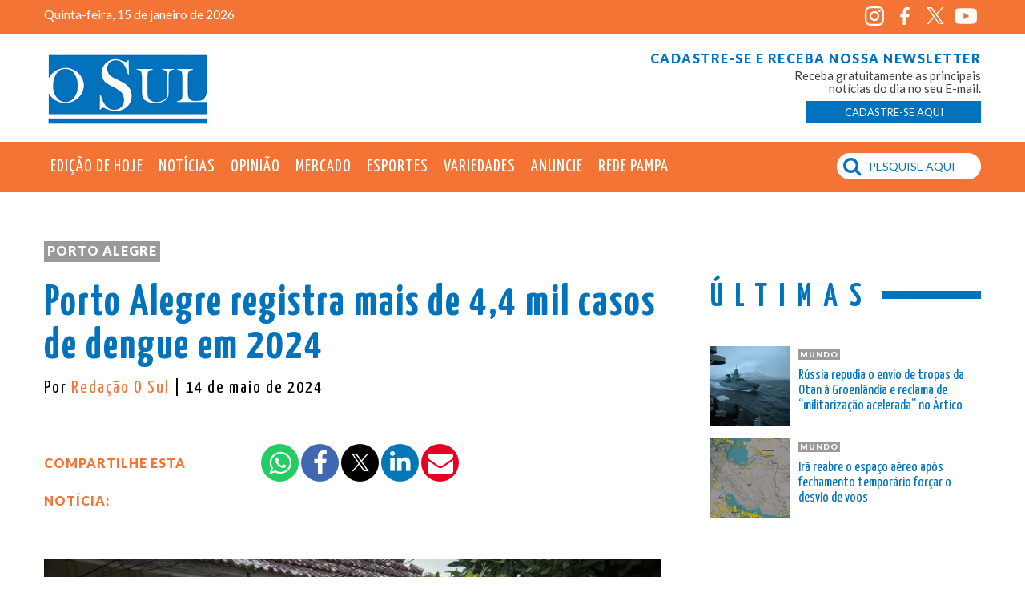

--- FILE ---
content_type: text/html; charset=UTF-8
request_url: https://www.osul.com.br/porto-alegre-registra-mais-de-44-mil-casos-de-dengue-em-2024/
body_size: 15898
content:
<!DOCTYPE html>
<html lang="pt-BR" prefix="og: https://ogp.me/ns#" class="no-js">
<head>
	<meta charset="UTF-8">
	<meta name="viewport" content="width=device-width, initial-scale=1">
	<meta property="fb:admins" content="{100000707355934}"/>
	<link rel="profile" href="https://gmpg.org/xfn/11">
	<link rel="shortcut icon" href="https://www.osul.com.br/favicon.ico">
	<link rel="icon" href="https://www.osul.com.br/favicon.ico">

		<script>(function(html){html.className=html.className.replace(/\bno-js\b/,'js')})(document.documentElement);</script>

<!-- Otimização para mecanismos de pesquisa pelo Rank Math - https://rankmath.com/ -->
<title>Porto Alegre registra mais de 4,4 mil casos de dengue em 2024 - Jornal O Sul</title>
<meta name="description" content="Porto Alegre registra mais de 4,4 mil casos de dengue em 2024 - Jornal O Sul"/>
<meta name="robots" content="follow, index, max-snippet:-1, max-video-preview:-1, max-image-preview:large"/>
<link rel="canonical" href="https://www.osul.com.br/porto-alegre-registra-mais-de-44-mil-casos-de-dengue-em-2024/"/>
<meta property="og:locale" content="pt_BR"/>
<meta property="og:type" content="article"/>
<meta property="og:title" content="Porto Alegre registra mais de 4,4 mil casos de dengue em 2024 - Jornal O Sul"/>
<meta property="og:description" content="Porto Alegre registra mais de 4,4 mil casos de dengue em 2024 - Jornal O Sul"/>
<meta property="og:url" content="https://www.osul.com.br/porto-alegre-registra-mais-de-44-mil-casos-de-dengue-em-2024/"/>
<meta property="og:site_name" content="Jornal O Sul"/>
<meta property="article:publisher" content="https://www.facebook.com/PortalOSul"/>
<meta property="article:section" content="Porto Alegre"/>
<meta property="fb:app_id" content="1573750192884212"/>
<meta property="og:image" content="https://www.osul.com.br/wp-content/uploads/2024/05/240402_CristineRochol_Dengue_SMS-4949-1.jpg"/>
<meta property="og:image:secure_url" content="https://www.osul.com.br/wp-content/uploads/2024/05/240402_CristineRochol_Dengue_SMS-4949-1.jpg"/>
<meta property="og:image:width" content="850"/>
<meta property="og:image:height" content="567"/>
<meta property="og:image:alt" content="dengue"/>
<meta property="og:image:type" content="image/jpeg"/>
<meta property="article:published_time" content="2024-05-14T17:28:03-03:00"/>
<meta name="twitter:card" content="summary_large_image"/>
<meta name="twitter:title" content="Porto Alegre registra mais de 4,4 mil casos de dengue em 2024 - Jornal O Sul"/>
<meta name="twitter:description" content="Porto Alegre registra mais de 4,4 mil casos de dengue em 2024 - Jornal O Sul"/>
<meta name="twitter:site" content="@OSul_noticias"/>
<meta name="twitter:creator" content="@OSul_noticias"/>
<meta name="twitter:image" content="https://www.osul.com.br/wp-content/uploads/2024/05/240402_CristineRochol_Dengue_SMS-4949-1.jpg"/>
<meta name="twitter:label1" content="Escrito por"/>
<meta name="twitter:data1" content="erik Pastoris"/>
<meta name="twitter:label2" content="Tempo para leitura"/>
<meta name="twitter:data2" content="1 minuto"/>
<script type="application/ld+json" class="rank-math-schema">{"@context":"https://schema.org","@graph":[{"@type":["NewsMediaOrganization","Organization"],"@id":"https://www.osul.com.br/#organization","name":"Jornal O Sul - Rede Pampa de Comunica\u00e7\u00e3o","url":"https://www.osul.com.br","sameAs":["https://www.facebook.com/PortalOSul","https://twitter.com/OSul_noticias"],"logo":{"@type":"ImageObject","@id":"https://www.osul.com.br/#logo","url":"https://www.osul.com.br/wp-content/uploads/2017/08/logo-jornal-o-sul.jpg","contentUrl":"https://www.osul.com.br/wp-content/uploads/2017/08/logo-jornal-o-sul.jpg","caption":"Jornal O Sul - Rede Pampa de Comunica\u00e7\u00e3o","inLanguage":"pt-BR","width":"217","height":"100"}},{"@type":"WebSite","@id":"https://www.osul.com.br/#website","url":"https://www.osul.com.br","name":"Jornal O Sul - Rede Pampa de Comunica\u00e7\u00e3o","publisher":{"@id":"https://www.osul.com.br/#organization"},"inLanguage":"pt-BR"},{"@type":"ImageObject","@id":"https://www.osul.com.br/wp-content/uploads/2024/05/240402_CristineRochol_Dengue_SMS-4949-1.jpg","url":"https://www.osul.com.br/wp-content/uploads/2024/05/240402_CristineRochol_Dengue_SMS-4949-1.jpg","width":"850","height":"567","inLanguage":"pt-BR"},{"@type":"WebPage","@id":"https://www.osul.com.br/porto-alegre-registra-mais-de-44-mil-casos-de-dengue-em-2024/#webpage","url":"https://www.osul.com.br/porto-alegre-registra-mais-de-44-mil-casos-de-dengue-em-2024/","name":"Porto Alegre registra mais de 4,4 mil casos de dengue em 2024 - Jornal O Sul","datePublished":"2024-05-14T17:28:03-03:00","dateModified":"2024-05-14T17:28:03-03:00","isPartOf":{"@id":"https://www.osul.com.br/#website"},"primaryImageOfPage":{"@id":"https://www.osul.com.br/wp-content/uploads/2024/05/240402_CristineRochol_Dengue_SMS-4949-1.jpg"},"inLanguage":"pt-BR"},{"@type":"Person","@id":"https://www.osul.com.br/porto-alegre-registra-mais-de-44-mil-casos-de-dengue-em-2024/#author","name":"erik Pastoris","image":{"@type":"ImageObject","@id":"https://secure.gravatar.com/avatar/6fc5abcfb727ae12fb278d0149682673?s=96&amp;d=mm&amp;r=g","url":"https://secure.gravatar.com/avatar/6fc5abcfb727ae12fb278d0149682673?s=96&amp;d=mm&amp;r=g","caption":"erik Pastoris","inLanguage":"pt-BR"},"worksFor":{"@id":"https://www.osul.com.br/#organization"}},{"@type":"NewsArticle","headline":"Porto Alegre registra mais de 4,4 mil casos de dengue em 2024 - Jornal O Sul","keywords":"dengue","datePublished":"2024-05-14T17:28:03-03:00","dateModified":"2024-05-14T17:28:03-03:00","author":{"@id":"https://www.osul.com.br/porto-alegre-registra-mais-de-44-mil-casos-de-dengue-em-2024/#author","name":"erik Pastoris"},"publisher":{"@id":"https://www.osul.com.br/#organization"},"description":"Porto Alegre registra mais de 4,4 mil casos de dengue em 2024 - Jornal O Sul","name":"Porto Alegre registra mais de 4,4 mil casos de dengue em 2024 - Jornal O Sul","@id":"https://www.osul.com.br/porto-alegre-registra-mais-de-44-mil-casos-de-dengue-em-2024/#richSnippet","isPartOf":{"@id":"https://www.osul.com.br/porto-alegre-registra-mais-de-44-mil-casos-de-dengue-em-2024/#webpage"},"image":{"@id":"https://www.osul.com.br/wp-content/uploads/2024/05/240402_CristineRochol_Dengue_SMS-4949-1.jpg"},"inLanguage":"pt-BR","mainEntityOfPage":{"@id":"https://www.osul.com.br/porto-alegre-registra-mais-de-44-mil-casos-de-dengue-em-2024/#webpage"}}]}</script>
<!-- /Plugin de SEO Rank Math para WordPress -->

<link rel='dns-prefetch' href='//code.responsivevoice.org'/>
<link rel='dns-prefetch' href='//fonts.googleapis.com'/>
<link rel='dns-prefetch' href='//maxcdn.bootstrapcdn.com'/>
<link rel='stylesheet' id='wp-block-library-css' href='https://www.osul.com.br/wp-includes/css/dist/block-library/style.min.css?ver=6.4.1' type='text/css' media='all'/>
<style id='classic-theme-styles-inline-css' type='text/css'>.wp-block-button__link{color:#fff;background-color:#32373c;border-radius:9999px;box-shadow:none;text-decoration:none;padding:calc(.667em + 2px) calc(1.333em + 2px);font-size:1.125em}.wp-block-file__button{background:#32373c;color:#fff;text-decoration:none}</style>
<style id='global-styles-inline-css' type='text/css'>body{--wp--preset--color--black:#000;--wp--preset--color--cyan-bluish-gray:#abb8c3;--wp--preset--color--white:#fff;--wp--preset--color--pale-pink:#f78da7;--wp--preset--color--vivid-red:#cf2e2e;--wp--preset--color--luminous-vivid-orange:#ff6900;--wp--preset--color--luminous-vivid-amber:#fcb900;--wp--preset--color--light-green-cyan:#7bdcb5;--wp--preset--color--vivid-green-cyan:#00d084;--wp--preset--color--pale-cyan-blue:#8ed1fc;--wp--preset--color--vivid-cyan-blue:#0693e3;--wp--preset--color--vivid-purple:#9b51e0;--wp--preset--gradient--vivid-cyan-blue-to-vivid-purple:linear-gradient(135deg,rgba(6,147,227,1) 0%,#9b51e0 100%);--wp--preset--gradient--light-green-cyan-to-vivid-green-cyan:linear-gradient(135deg,#7adcb4 0%,#00d082 100%);--wp--preset--gradient--luminous-vivid-amber-to-luminous-vivid-orange:linear-gradient(135deg,rgba(252,185,0,1) 0%,rgba(255,105,0,1) 100%);--wp--preset--gradient--luminous-vivid-orange-to-vivid-red:linear-gradient(135deg,rgba(255,105,0,1) 0%,#cf2e2e 100%);--wp--preset--gradient--very-light-gray-to-cyan-bluish-gray:linear-gradient(135deg,#eee 0%,#a9b8c3 100%);--wp--preset--gradient--cool-to-warm-spectrum:linear-gradient(135deg,#4aeadc 0%,#9778d1 20%,#cf2aba 40%,#ee2c82 60%,#fb6962 80%,#fef84c 100%);--wp--preset--gradient--blush-light-purple:linear-gradient(135deg,#ffceec 0%,#9896f0 100%);--wp--preset--gradient--blush-bordeaux:linear-gradient(135deg,#fecda5 0%,#fe2d2d 50%,#6b003e 100%);--wp--preset--gradient--luminous-dusk:linear-gradient(135deg,#ffcb70 0%,#c751c0 50%,#4158d0 100%);--wp--preset--gradient--pale-ocean:linear-gradient(135deg,#fff5cb 0%,#b6e3d4 50%,#33a7b5 100%);--wp--preset--gradient--electric-grass:linear-gradient(135deg,#caf880 0%,#71ce7e 100%);--wp--preset--gradient--midnight:linear-gradient(135deg,#020381 0%,#2874fc 100%);--wp--preset--font-size--small:13px;--wp--preset--font-size--medium:20px;--wp--preset--font-size--large:36px;--wp--preset--font-size--x-large:42px;--wp--preset--spacing--20:.44rem;--wp--preset--spacing--30:.67rem;--wp--preset--spacing--40:1rem;--wp--preset--spacing--50:1.5rem;--wp--preset--spacing--60:2.25rem;--wp--preset--spacing--70:3.38rem;--wp--preset--spacing--80:5.06rem;--wp--preset--shadow--natural:6px 6px 9px rgba(0,0,0,.2);--wp--preset--shadow--deep:12px 12px 50px rgba(0,0,0,.4);--wp--preset--shadow--sharp:6px 6px 0 rgba(0,0,0,.2);--wp--preset--shadow--outlined:6px 6px 0 -3px rgba(255,255,255,1) , 6px 6px rgba(0,0,0,1);--wp--preset--shadow--crisp:6px 6px 0 rgba(0,0,0,1)}:where(.is-layout-flex){gap:.5em}:where(.is-layout-grid){gap:.5em}body .is-layout-flow>.alignleft{float:left;margin-inline-start:0;margin-inline-end:2em}body .is-layout-flow>.alignright{float:right;margin-inline-start:2em;margin-inline-end:0}body .is-layout-flow>.aligncenter{margin-left:auto!important;margin-right:auto!important}body .is-layout-constrained>.alignleft{float:left;margin-inline-start:0;margin-inline-end:2em}body .is-layout-constrained>.alignright{float:right;margin-inline-start:2em;margin-inline-end:0}body .is-layout-constrained>.aligncenter{margin-left:auto!important;margin-right:auto!important}body .is-layout-constrained > :where(:not(.alignleft):not(.alignright):not(.alignfull)){max-width:var(--wp--style--global--content-size);margin-left:auto!important;margin-right:auto!important}body .is-layout-constrained>.alignwide{max-width:var(--wp--style--global--wide-size)}body .is-layout-flex{display:flex}body .is-layout-flex{flex-wrap:wrap;align-items:center}body .is-layout-flex>*{margin:0}body .is-layout-grid{display:grid}body .is-layout-grid>*{margin:0}:where(.wp-block-columns.is-layout-flex){gap:2em}:where(.wp-block-columns.is-layout-grid){gap:2em}:where(.wp-block-post-template.is-layout-flex){gap:1.25em}:where(.wp-block-post-template.is-layout-grid){gap:1.25em}.has-black-color{color:var(--wp--preset--color--black)!important}.has-cyan-bluish-gray-color{color:var(--wp--preset--color--cyan-bluish-gray)!important}.has-white-color{color:var(--wp--preset--color--white)!important}.has-pale-pink-color{color:var(--wp--preset--color--pale-pink)!important}.has-vivid-red-color{color:var(--wp--preset--color--vivid-red)!important}.has-luminous-vivid-orange-color{color:var(--wp--preset--color--luminous-vivid-orange)!important}.has-luminous-vivid-amber-color{color:var(--wp--preset--color--luminous-vivid-amber)!important}.has-light-green-cyan-color{color:var(--wp--preset--color--light-green-cyan)!important}.has-vivid-green-cyan-color{color:var(--wp--preset--color--vivid-green-cyan)!important}.has-pale-cyan-blue-color{color:var(--wp--preset--color--pale-cyan-blue)!important}.has-vivid-cyan-blue-color{color:var(--wp--preset--color--vivid-cyan-blue)!important}.has-vivid-purple-color{color:var(--wp--preset--color--vivid-purple)!important}.has-black-background-color{background-color:var(--wp--preset--color--black)!important}.has-cyan-bluish-gray-background-color{background-color:var(--wp--preset--color--cyan-bluish-gray)!important}.has-white-background-color{background-color:var(--wp--preset--color--white)!important}.has-pale-pink-background-color{background-color:var(--wp--preset--color--pale-pink)!important}.has-vivid-red-background-color{background-color:var(--wp--preset--color--vivid-red)!important}.has-luminous-vivid-orange-background-color{background-color:var(--wp--preset--color--luminous-vivid-orange)!important}.has-luminous-vivid-amber-background-color{background-color:var(--wp--preset--color--luminous-vivid-amber)!important}.has-light-green-cyan-background-color{background-color:var(--wp--preset--color--light-green-cyan)!important}.has-vivid-green-cyan-background-color{background-color:var(--wp--preset--color--vivid-green-cyan)!important}.has-pale-cyan-blue-background-color{background-color:var(--wp--preset--color--pale-cyan-blue)!important}.has-vivid-cyan-blue-background-color{background-color:var(--wp--preset--color--vivid-cyan-blue)!important}.has-vivid-purple-background-color{background-color:var(--wp--preset--color--vivid-purple)!important}.has-black-border-color{border-color:var(--wp--preset--color--black)!important}.has-cyan-bluish-gray-border-color{border-color:var(--wp--preset--color--cyan-bluish-gray)!important}.has-white-border-color{border-color:var(--wp--preset--color--white)!important}.has-pale-pink-border-color{border-color:var(--wp--preset--color--pale-pink)!important}.has-vivid-red-border-color{border-color:var(--wp--preset--color--vivid-red)!important}.has-luminous-vivid-orange-border-color{border-color:var(--wp--preset--color--luminous-vivid-orange)!important}.has-luminous-vivid-amber-border-color{border-color:var(--wp--preset--color--luminous-vivid-amber)!important}.has-light-green-cyan-border-color{border-color:var(--wp--preset--color--light-green-cyan)!important}.has-vivid-green-cyan-border-color{border-color:var(--wp--preset--color--vivid-green-cyan)!important}.has-pale-cyan-blue-border-color{border-color:var(--wp--preset--color--pale-cyan-blue)!important}.has-vivid-cyan-blue-border-color{border-color:var(--wp--preset--color--vivid-cyan-blue)!important}.has-vivid-purple-border-color{border-color:var(--wp--preset--color--vivid-purple)!important}.has-vivid-cyan-blue-to-vivid-purple-gradient-background{background:var(--wp--preset--gradient--vivid-cyan-blue-to-vivid-purple)!important}.has-light-green-cyan-to-vivid-green-cyan-gradient-background{background:var(--wp--preset--gradient--light-green-cyan-to-vivid-green-cyan)!important}.has-luminous-vivid-amber-to-luminous-vivid-orange-gradient-background{background:var(--wp--preset--gradient--luminous-vivid-amber-to-luminous-vivid-orange)!important}.has-luminous-vivid-orange-to-vivid-red-gradient-background{background:var(--wp--preset--gradient--luminous-vivid-orange-to-vivid-red)!important}.has-very-light-gray-to-cyan-bluish-gray-gradient-background{background:var(--wp--preset--gradient--very-light-gray-to-cyan-bluish-gray)!important}.has-cool-to-warm-spectrum-gradient-background{background:var(--wp--preset--gradient--cool-to-warm-spectrum)!important}.has-blush-light-purple-gradient-background{background:var(--wp--preset--gradient--blush-light-purple)!important}.has-blush-bordeaux-gradient-background{background:var(--wp--preset--gradient--blush-bordeaux)!important}.has-luminous-dusk-gradient-background{background:var(--wp--preset--gradient--luminous-dusk)!important}.has-pale-ocean-gradient-background{background:var(--wp--preset--gradient--pale-ocean)!important}.has-electric-grass-gradient-background{background:var(--wp--preset--gradient--electric-grass)!important}.has-midnight-gradient-background{background:var(--wp--preset--gradient--midnight)!important}.has-small-font-size{font-size:var(--wp--preset--font-size--small)!important}.has-medium-font-size{font-size:var(--wp--preset--font-size--medium)!important}.has-large-font-size{font-size:var(--wp--preset--font-size--large)!important}.has-x-large-font-size{font-size:var(--wp--preset--font-size--x-large)!important}.wp-block-navigation a:where(:not(.wp-element-button)){color:inherit}:where(.wp-block-post-template.is-layout-flex){gap:1.25em}:where(.wp-block-post-template.is-layout-grid){gap:1.25em}:where(.wp-block-columns.is-layout-flex){gap:2em}:where(.wp-block-columns.is-layout-grid){gap:2em}.wp-block-pullquote{font-size:1.5em;line-height:1.6}</style>
<link rel='stylesheet' id='msab-lib-css-css' href='https://www.osul.com.br/wp-content/plugins/mobiloud-smart-app-banner/public/libs/smart-banner-js/smartbanner.min.css?ver=null' type='text/css' media='all'/>
<link rel='stylesheet' id='msab-custom-css-css' href='https://www.osul.com.br/wp-content/plugins/mobiloud-smart-app-banner/public/css/frontend.css?ver=null' type='text/css' media='all'/>
<link rel='stylesheet' id='osul-notification-cubeat-css' href='https://www.osul.com.br/wp-content/plugins/osul-notification-cubeat/public/css/osul-notification-cubeat-public.css?ver=1.1.0' type='text/css' media='all'/>
<link rel='stylesheet' id='rv-style-css' href='https://www.osul.com.br/wp-content/plugins/responsivevoice-text-to-speech/includes/css/responsivevoice.css?ver=6.4.1' type='text/css' media='all'/>
<link rel='stylesheet' id='simple_load_more-frontend-css' href='https://www.osul.com.br/wp-content/plugins/simple-load-more/assets/css/frontend.css?ver=1.0.0' type='text/css' media='all'/>
<style id='simple_load_more-frontend-inline-css' type='text/css'>.elm-button{background:#0072bc;color:#fff}.elm-button:hover,.elm-button:active,.elm-button:focus{background:#338ec9}.elm-loading-icon{fill:#fff;stroke:#fff}</style>
<link rel='stylesheet' id='weather-atlas-public-css' href='https://www.osul.com.br/wp-content/plugins/weather-atlas/public/css/weather-atlas-public.min.css?ver=3.0.4' type='text/css' media='all'/>
<link rel='stylesheet' id='weather-icons-css' href='https://www.osul.com.br/wp-content/plugins/weather-atlas/public/font/weather-icons/weather-icons.min.css?ver=3.0.4' type='text/css' media='all'/>
<link crossorigin="anonymous" rel='stylesheet' id='wpb-google-fonts-css' href='//fonts.googleapis.com/css?family=Open+Sans&#038;ver=6.4.1' type='text/css' media='all'/>
<link rel='stylesheet' id='osul_bones-css' href='https://www.osul.com.br/wp-content/themes/osul/css/boots-bones.css?ver=6.4.1' type='text/css' media='all'/>
<link crossorigin="anonymous" rel='stylesheet' id='osul_fontawesome-css' href='https://maxcdn.bootstrapcdn.com/font-awesome/4.7.0/css/font-awesome.min.css?ver=6.4.1' type='text/css' media='all'/>
<link rel='stylesheet' id='osul_aos-css' href='https://www.osul.com.br/wp-content/themes/osul/css/aos.css?ver=2.2.0' type='text/css' media='all'/>
<link rel='stylesheet' id='osul_lightbox-css' href='https://www.osul.com.br/wp-content/themes/osul/css/lightbox.min.css?ver=6.4.1' type='text/css' media='all'/>
<link rel='stylesheet' id='osul_animate-css' href='https://www.osul.com.br/wp-content/themes/osul/css/animate.css?ver=2.2.0' type='text/css' media='all'/>
<link rel='stylesheet' id='osul-styles-css' href='https://www.osul.com.br/wp-content/themes/osul/style.css?ver=1764137310' type='text/css' media='all'/>
<script type="text/javascript" id="jquery-core-js-extra">//<![CDATA[
var elm_button_vars={"wrapper":"#itemsLoop"};
//]]></script>
<script type="text/javascript" src="https://www.osul.com.br/wp-includes/js/jquery/jquery.min.js?ver=3.7.1" id="jquery-core-js"></script>
<script type="text/javascript" src="https://www.osul.com.br/wp-includes/js/jquery/jquery-migrate.min.js?ver=3.4.1" id="jquery-migrate-js"></script>
<script type="text/javascript" src="https://www.osul.com.br/wp-content/plugins/osul-notification-cubeat/public/js/osul-notification-cubeat-public.js?ver=1.1.0" id="osul-notification-cubeat-js"></script>
<script type="text/javascript" src="https://code.responsivevoice.org/responsivevoice.js?key=tJ8diBn6" id="responsive-voice-js"></script>
<script type="text/javascript" src="https://www.osul.com.br/wp-content/plugins/simple-load-more/assets/js/frontend.js?ver=1.0.0" id="simple_load_more-frontend-js"></script>
<!--[if lt IE 9]>
<script type="text/javascript" src="https://www.osul.com.br/wp-content/themes/osul/js/html5.js?ver=3.7.3" id="osul-html5-js"></script>
<![endif]-->
<link rel="https://api.w.org/" href="https://www.osul.com.br/wp-json/"/><link rel="alternate" type="application/json" href="https://www.osul.com.br/wp-json/wp/v2/posts/1724727"/><link rel="EditURI" type="application/rsd+xml" title="RSD" href="https://www.osul.com.br/xmlrpc.php?rsd"/>
<meta name="generator" content="WordPress 6.4.1"/>
<link rel='shortlink' href='https://www.osul.com.br/?p=1724727'/>
<link rel="alternate" type="application/json+oembed" href="https://www.osul.com.br/wp-json/oembed/1.0/embed?url=https%3A%2F%2Fwww.osul.com.br%2Fporto-alegre-registra-mais-de-44-mil-casos-de-dengue-em-2024%2F"/>
<link rel="alternate" type="text/xml+oembed" href="https://www.osul.com.br/wp-json/oembed/1.0/embed?url=https%3A%2F%2Fwww.osul.com.br%2Fporto-alegre-registra-mais-de-44-mil-casos-de-dengue-em-2024%2F&#038;format=xml"/>
<!-- Start Mobiloud Smart App Banner configuration --><meta name="smartbanner:title" content="Baixe o aplicativo do Jornal O Sul"><meta name="smartbanner:author" content="Fique sempre informado."><meta name="smartbanner:icon-apple" content="https://www.osul.com.br/wp-content/uploads/2021/05/push-logo.png"><meta name="smartbanner:icon-google" content="https://www.osul.com.br/wp-content/uploads/2021/05/push-logo.png"><meta name="smartbanner:button" content="VIEW"><meta name="smartbanner:button-url-apple" content="https://apps.apple.com/us/app/jornal-o-sul/id964977113"><meta name="smartbanner:button-url-google" content="https://play.google.com/store/apps/details?id=br.com.pampa.osul"><meta name="smartbanner:enabled-platforms" content="android,ios"><meta name="smartbanner:close-label" content="Close"><meta name="smartbanner:api" content="true"><!-- End Mobiloud Smart App Banner configuration --><!-- Start Smart banner app for Safari on iOS configuration --><meta name="apple-itunes-app" content="app-id=964977113"><!-- End Smart banner app for Safari on iOS configuration -->      <meta name="onesignal" content="wordpress-plugin"/>
            <script>window.OneSignalDeferred=window.OneSignalDeferred||[];OneSignalDeferred.push(function(OneSignal){var oneSignal_options={};window._oneSignalInitOptions=oneSignal_options;oneSignal_options['serviceWorkerParam']={scope:'/'};oneSignal_options['serviceWorkerPath']='OneSignalSDKWorker.js.php';OneSignal.Notifications.setDefaultUrl("https://www.osul.com.br");oneSignal_options['wordpress']=true;oneSignal_options['appId']='8cdbce45-734f-49a1-8962-36b756af1bef';oneSignal_options['allowLocalhostAsSecureOrigin']=true;oneSignal_options['welcomeNotification']={};oneSignal_options['welcomeNotification']['title']="";oneSignal_options['welcomeNotification']['message']="Obrigado por ativar notificações do Jornal o Sul";oneSignal_options['path']="https://www.osul.com.br/wp-content/plugins/onesignal-free-web-push-notifications/sdk_files/";oneSignal_options['safari_web_id']="web.onesignal.auto.54d60a3d-c0d7-4ae1-b490-c29a9cfa7b70";oneSignal_options['persistNotification']=false;oneSignal_options['promptOptions']={};oneSignal_options['promptOptions']['actionMessage']="Você gostaria de ativar notificações de notícias do Jornal O Sul?";oneSignal_options['promptOptions']['exampleNotificationTitleDesktop']="Jornal O Sul";oneSignal_options['promptOptions']['exampleNotificationMessageDesktop']="Notificações aparecerão no seu desktop";oneSignal_options['promptOptions']['exampleNotificationTitleMobile']="Jornal O Sul";oneSignal_options['promptOptions']['exampleNotificationMessageMobile']="Notificações aparecerão no seu dispositivo";oneSignal_options['promptOptions']['exampleNotificationCaption']="Você poderá desabilitar a qualquer momento";oneSignal_options['promptOptions']['acceptButtonText']="Ativar";oneSignal_options['promptOptions']['cancelButtonText']="Não";oneSignal_options['promptOptions']['siteName']="https://www.osul.com.br";oneSignal_options['promptOptions']['autoAcceptTitle']="Clique ativar";oneSignal_options['notifyButton']={};oneSignal_options['notifyButton']['enable']=true;oneSignal_options['notifyButton']['position']='bottom-right';oneSignal_options['notifyButton']['theme']='inverse';oneSignal_options['notifyButton']['size']='medium';oneSignal_options['notifyButton']['displayPredicate']=function(){return!OneSignal.User.PushSubscription.optedIn;};oneSignal_options['notifyButton']['showCredit']=false;oneSignal_options['notifyButton']['text']={};oneSignal_options['notifyButton']['text']['tip.state.unsubscribed']='Ative notificações do Jornal O Sul';oneSignal_options['notifyButton']['text']['tip.state.subscribed']='Você ativou as notificações do Jornal o Sul';oneSignal_options['notifyButton']['text']['tip.state.blocked']='Você bloqueou notificações do Jornal o Sul';oneSignal_options['notifyButton']['text']['message.action.subscribed']='Obrigado por ativar as notificações do Jornal o Sul';oneSignal_options['notifyButton']['text']['message.action.resubscribed']='Você ativou as notificações do Jornal o Sul';oneSignal_options['notifyButton']['text']['message.action.unsubscribed']='Você não receberá mais notificações do Jornal o Sul';oneSignal_options['notifyButton']['text']['dialog.main.title']='Gerencie Notificações';oneSignal_options['notifyButton']['text']['dialog.main.button.subscribe']='Ative Notificações';oneSignal_options['notifyButton']['text']['dialog.main.button.unsubscribe']='Desative Notificações';oneSignal_options['notifyButton']['text']['dialog.blocked.title']='Desbloqueie notificações';oneSignal_options['notifyButton']['text']['dialog.blocked.message']='Siga essas instruções para ativar notificações do Jornal O Sul';OneSignal.init(window._oneSignalInitOptions);OneSignal.Slidedown.promptPush()});function documentInitOneSignal(){var oneSignal_elements=document.getElementsByClassName("OneSignal-prompt");var oneSignalLinkClickHandler=function(event){OneSignal.Notifications.requestPermission();event.preventDefault();};for(var i=0;i<oneSignal_elements.length;i++)oneSignal_elements[i].addEventListener('click',oneSignalLinkClickHandler,false);}if(document.readyState==='complete'){documentInitOneSignal();}else{window.addEventListener("load",function(event){documentInitOneSignal();});}</script>
<link rel="amphtml" href="https://www.osul.com.br/porto-alegre-registra-mais-de-44-mil-casos-de-dengue-em-2024/amp/"><link rel="icon" href="https://www.osul.com.br/wp-content/uploads/2019/11/cropped-favicon-3-32x32.jpg" sizes="32x32"/>
<link rel="icon" href="https://www.osul.com.br/wp-content/uploads/2019/11/cropped-favicon-3-192x192.jpg" sizes="192x192"/>
<link rel="apple-touch-icon" href="https://www.osul.com.br/wp-content/uploads/2019/11/cropped-favicon-3-180x180.jpg"/>
<meta name="msapplication-TileImage" content="https://www.osul.com.br/wp-content/uploads/2019/11/cropped-favicon-3-270x270.jpg"/>
	<link href="https://fonts.googleapis.com/css?family=Lato:300,400,700,900&display=swap" rel="stylesheet"> 
	<link href="https://fonts.googleapis.com/css?family=Yanone+Kaffeesatz:300,400,700&display=swap" rel="stylesheet"> 
	<script data-ad-client="ca-pub-7588943633408318" async src="https://pagead2.googlesyndication.com/pagead/js/adsbygoogle.js"></script>
	
<!-- Begin comScore Tag -->
<script>var _comscore=_comscore||[];_comscore.push({c1:"2",c2:"34220158"});(function(){var s=document.createElement("script"),el=document.getElementsByTagName("script")[0];s.async=true;s.src=(document.location.protocol=="https:"?"https://sb":"http://b")+".scorecardresearch.com/beacon.js";el.parentNode.insertBefore(s,el);})();</script>
<noscript>
  <img src="https://sb.scorecardresearch.com/p?c1=2&c2=34220158&cv=2.0&cj=1"/>
</noscript>
<!-- End comScore Tag -->
<script async src="//ads.pampa.com.br/www/delivery/asyncjs.php"></script>
<meta name="smartbanner:exclude-user-agent-regex" content="^.*aplicativo-pampa$">

<script id="navegg" type="text/javascript">(function(n,v,g){o="Navegg";if(!n[o]){a=v.createElement('script');a.src=g;b=document.getElementsByTagName('script')[0];b.parentNode.insertBefore(a,b);n[o]=n[o]||function(parms){n[o].q=n[o].q||[];n[o].q.push([this,parms])};}})(window,document,'https://tag.navdmp.com/universal.min.js');window.naveggReady=window.naveggReady||[];window.nvg78027=new Navegg({acc:78027});</script>	
	

</head>

<body data-rsssl=1 id="fade-in" class="post-template-default single single-post postid-1724727 single-format-standard">		
<div class="overlayPopup">
	
	
	
<!-- Revive Adserver Interstitial or Floating DHTML Tag - Generated with Revive Adserver v5.0.5 
<script type='text/javascript'><!--//<![CDATA[
   var ox_u = 'https://ads.pampa.com.br/www/delivery/al.php?zoneid=77&layerstyle=simple&align=center&valign=middle&padding=0&closetime=10&padding=0&shifth=0&shiftv=0&closebutton=t&backcolor=FFFFFF&noborder=t';
   if (document.context) ox_u += '&context=' + escape(document.context);
   document.write("<scr"+"ipt type='text/javascript' src='" + ox_u + "'></scr"+"ipt>");
//]]></script>-->
		
<script type='text/javascript'>//<![CDATA[
var ox_u='https://ads.pampa.com.br/www/delivery/al.php?zoneid=77&ct0=INSERT_ENCODED_CLICKURL_HERE&layerstyle=simple&align=center&valign=middle&padding=0&closetime=20&padding=0&shifth=0&shiftv=0&closebutton=t&backcolor=FFFFFF&noborder=t';if(document.context)ox_u+='&context='+escape(document.context);document.write("<scr"+"ipt type='text/javascript' src='"+ox_u+"'></scr"+"ipt>");
//]]></script>	
</div>	
<header class="newsletter">
<div class="topBar">
	<div class="container">
		<div class="row-fluid">
			<div class="span6">			

<p class="topDate">Quinta-feira, 15 de janeiro de 2026</p>			
			
			</div>
			<div class="span6"><div class="menu-social-menu-container"><ul id="menu-social-menu" class="social-menu "><li id="menu-item-873031" class="menu-item menu-item-type-custom menu-item-object-custom menu-item-873031"><a target="_blank" rel="noopener" href="https://www.instagram.com/jornal_osul/">Instagram <img src="https://www.osul.com.br/wp-content/uploads/2024/12/instagram.svg"/></a></li>
<li id="menu-item-873030" class="menu-item menu-item-type-custom menu-item-object-custom menu-item-873030"><a target="_blank" rel="noopener" href="https://www.facebook.com/PortalOSul">Facebook <img src="https://www.osul.com.br/wp-content/uploads/2024/12/facebook.svg"/></a></li>
<li id="menu-item-873033" class="menu-item menu-item-type-custom menu-item-object-custom menu-item-873033"><a target="_blank" rel="noopener" href="https://twitter.com/OSul_noticias">Twitter <img src="https://www.osul.com.br/wp-content/uploads/2024/12/twitter-x.svg"/></a></li>
<li id="menu-item-1118096" class="menu-item menu-item-type-custom menu-item-object-custom menu-item-1118096"><a target="_blank" rel="noopener" href="https://www.youtube.com/channel/UCN0vaVWVQJlAA98RdLYTKwA">Youtube <img src="https://www.osul.com.br/wp-content/uploads/2024/12/youtube.svg"/></a></li>
</ul></div></div></div>
		</div>
	</div>	
</div>	
	
	
	
		<div class="container">
			<div class="row-fluid">
				<div class="span6 animated slideInDown">
					<div class="logo"><a href="/">Jornal O Sul</a></div>
					<div class="previsaoTempo">
<ul>
<li></li>



<li></li>
</ul>
</div><div class="previsaoTempo">
<ul>
<li></li>
</ul>
</div>
				</div>
				<div class="span6">
<div class="newsletterWidget desktop">
<h3>CADASTRE-SE E RECEBA NOSSA NEWSLETTER</h3>
<p>Receba gratuitamente as principais notícias do dia 
no seu E-mail.<br>
<a href="https://www.osul.com.br/cadastro/" target="_blank">cadastre-se  aqui</a>	
</p>
</div>				
				</div>
			</div>
		</div>
	<nav>				
		<div class="container clearfix">
			<div class="row-fluid">
				<div class="span12">				
					<div class="menu-main-menu-container"><ul id="menu-main-menu" class="primary-menu"><li id="menu-item-872963" class="menu-item menu-item-type-custom menu-item-object-custom menu-item-has-children menu-item-872963"><a target="_blank" rel="noopener" href="#">Edição de Hoje</a>
<ul class="sub-menu">
	<li id="menu-item-899303" class="menu-item menu-item-type-custom menu-item-object-custom menu-item-899303"><a target="_blank" rel="noopener" href="http://flip.osul.com.br/">Folheie</a></li>
	<li id="menu-item-899301" class="menu-item menu-item-type-custom menu-item-object-custom menu-item-899301"><a target="_blank" rel="noopener" href="http://pdf.osul.com.br/">Baixe o PDF</a></li>
	<li id="menu-item-1030276" class="menu-item menu-item-type-custom menu-item-object-custom menu-item-1030276"><a target="_blank" rel="noopener" href="http://online.osul.com.br/edicoesanteriores/edicoes_anteriores_include.php">Edições Anteriores</a></li>
	<li id="menu-item-1114657" class="menu-item menu-item-type-post_type menu-item-object-page menu-item-1114657"><a href="https://www.osul.com.br/redacao-jornal-o-sul/">Redação Jornal O Sul</a></li>
</ul>
</li>
<li id="menu-item-872939" class="menu-item menu-item-type-custom menu-item-object-custom menu-item-has-children menu-item-872939"><a href="#">Notícias</a>
<ul class="sub-menu">
	<li id="menu-item-1326784" class="menu-item menu-item-type-custom menu-item-object-custom menu-item-1326784"><a href="https://www.osul.com.br/ultimas-noticias/">Últimas Notícias</a></li>
	<li id="menu-item-872940" class="menu-item menu-item-type-taxonomy menu-item-object-category menu-item-872940"><a href="https://www.osul.com.br/noticias/brasil/">Brasil</a></li>
	<li id="menu-item-872941" class="menu-item menu-item-type-taxonomy menu-item-object-category menu-item-872941"><a href="https://www.osul.com.br/noticias/rio-grande-do-sul/">Rio Grande do Sul</a></li>
	<li id="menu-item-873650" class="menu-item menu-item-type-taxonomy menu-item-object-category current-post-ancestor current-menu-parent current-post-parent menu-item-873650"><a href="https://www.osul.com.br/porto-alegre/">Porto Alegre</a></li>
	<li id="menu-item-872943" class="menu-item menu-item-type-taxonomy menu-item-object-category menu-item-872943"><a href="https://www.osul.com.br/noticias/mundo/">Mundo</a></li>
	<li id="menu-item-872944" class="menu-item menu-item-type-taxonomy menu-item-object-category menu-item-872944"><a href="https://www.osul.com.br/noticias/brasil/politica-brasil/">Política</a></li>
	<li id="menu-item-1194282" class="menu-item menu-item-type-taxonomy menu-item-object-category menu-item-1194282"><a href="https://www.osul.com.br/saude-2/">Saúde</a></li>
	<li id="menu-item-872945" class="menu-item menu-item-type-taxonomy menu-item-object-category menu-item-872945"><a href="https://www.osul.com.br/noticias/policia/">Polícia</a></li>
	<li id="menu-item-872946" class="menu-item menu-item-type-taxonomy menu-item-object-category menu-item-872946"><a href="https://www.osul.com.br/noticias/economia/">Economia</a></li>
	<li id="menu-item-872947" class="menu-item menu-item-type-taxonomy menu-item-object-category menu-item-872947"><a href="https://www.osul.com.br/agro/">Agro</a></li>
	<li id="menu-item-872948" class="menu-item menu-item-type-taxonomy menu-item-object-category menu-item-872948"><a href="https://www.osul.com.br/acontece/">Acontece</a></li>
	<li id="menu-item-2075781" class="menu-item menu-item-type-taxonomy menu-item-object-category menu-item-2075781"><a href="https://www.osul.com.br/verao-pampa/">Verão Pampa</a></li>
	<li id="menu-item-934689" class="menu-item menu-item-type-custom menu-item-object-custom menu-item-934689"><a href="https://www.osul.com.br/tag/boas-noticias/">Boas Notícias</a></li>
	<li id="menu-item-2038499" class="menu-item menu-item-type-taxonomy menu-item-object-category menu-item-2038499"><a href="https://www.osul.com.br/mundo-empresarial/">Mundo Empresarial</a></li>
	<li id="menu-item-1990959" class="menu-item menu-item-type-taxonomy menu-item-object-category menu-item-1990959"><a href="https://www.osul.com.br/giro-dos-fatos/">Giro dos Fatos</a></li>
</ul>
</li>
<li id="menu-item-872949" class="menu-item menu-item-type-custom menu-item-object-custom menu-item-has-children menu-item-872949"><a href="#">Opinião</a>
<ul class="sub-menu">
	<li id="menu-item-956013" class="menu-item menu-item-type-taxonomy menu-item-object-category menu-item-956013"><a href="https://www.osul.com.br/colunistas/flavio-pereira/">Flavio Pereira</a></li>
	<li id="menu-item-880802" class="menu-item menu-item-type-taxonomy menu-item-object-category menu-item-880802"><a href="https://www.osul.com.br/colunistas/leandro-mazzini/">Leandro Mazzini</a></li>
	<li id="menu-item-1441381" class="menu-item menu-item-type-taxonomy menu-item-object-category menu-item-1441381"><a href="https://www.osul.com.br/colunistas/bruno-laux/">Bruno Laux</a></li>
	<li id="menu-item-1987580" class="menu-item menu-item-type-taxonomy menu-item-object-category menu-item-1987580"><a href="https://www.osul.com.br/colunistas/luis-eduardo-souza-fraga/">Luís Eduardo Souza Fraga</a></li>
	<li id="menu-item-1987501" class="menu-item menu-item-type-taxonomy menu-item-object-category menu-item-1987501"><a href="https://www.osul.com.br/colunistas/rogerio-pons-da-silva/">Rogério Pons da Silva</a></li>
	<li id="menu-item-1987503" class="menu-item menu-item-type-taxonomy menu-item-object-category menu-item-1987503"><a href="https://www.osul.com.br/colunistas/edson-bundchen/">Edson Bündchen</a></li>
	<li id="menu-item-1987504" class="menu-item menu-item-type-taxonomy menu-item-object-category menu-item-1987504"><a href="https://www.osul.com.br/colunistas/ali-klemt/">Ali Klemt</a></li>
	<li id="menu-item-1987506" class="menu-item menu-item-type-taxonomy menu-item-object-category menu-item-1987506"><a href="https://www.osul.com.br/colunistas/carlos-roberto-schwartsmann/">Carlos Roberto Schwartsmann</a></li>
	<li id="menu-item-1987505" class="menu-item menu-item-type-taxonomy menu-item-object-category menu-item-1987505"><a href="https://www.osul.com.br/colunistas/claudio-humberto/">Cláudio Humberto</a></li>
	<li id="menu-item-1026048" class="menu-item menu-item-type-taxonomy menu-item-object-category menu-item-1026048"><a href="https://www.osul.com.br/colunistas/">Todos</a></li>
</ul>
</li>
<li id="menu-item-1307577" class="menu-item menu-item-type-post_type menu-item-object-page menu-item-1307577"><a href="https://www.osul.com.br/mercado/">Mercado</a></li>
<li id="menu-item-872954" class="menu-item menu-item-type-custom menu-item-object-custom menu-item-has-children menu-item-872954"><a href="#">Esportes</a>
<ul class="sub-menu">
	<li id="menu-item-872955" class="menu-item menu-item-type-taxonomy menu-item-object-category menu-item-872955"><a href="https://www.osul.com.br/gremio/">Grêmio</a></li>
	<li id="menu-item-872956" class="menu-item menu-item-type-taxonomy menu-item-object-category menu-item-872956"><a href="https://www.osul.com.br/inter/">Inter</a></li>
	<li id="menu-item-872957" class="menu-item menu-item-type-taxonomy menu-item-object-category menu-item-872957"><a href="https://www.osul.com.br/esporte/">Geral</a></li>
</ul>
</li>
<li id="menu-item-872958" class="menu-item menu-item-type-custom menu-item-object-custom menu-item-has-children menu-item-872958"><a href="#">Variedades</a>
<ul class="sub-menu">
	<li id="menu-item-1497693" class="menu-item menu-item-type-post_type_archive menu-item-object-pessoas menu-item-1497693"><a href="https://www.osul.com.br/pessoas/">Pessoas</a></li>
	<li id="menu-item-2000132" class="menu-item menu-item-type-taxonomy menu-item-object-category menu-item-2000132"><a href="https://www.osul.com.br/conexao-pet/">Conexão Pet</a></li>
	<li id="menu-item-872959" class="menu-item menu-item-type-taxonomy menu-item-object-category menu-item-872959"><a href="https://www.osul.com.br/fama-tv/celebridades/">Celebridades</a></li>
	<li id="menu-item-872961" class="menu-item menu-item-type-taxonomy menu-item-object-category menu-item-872961"><a href="https://www.osul.com.br/variedades/dicas-de-o-sul/">Dicas de O Sul</a></li>
	<li id="menu-item-872962" class="menu-item menu-item-type-taxonomy menu-item-object-category menu-item-872962"><a href="https://www.osul.com.br/voce-viu/">Você viu?</a></li>
	<li id="menu-item-1018203" class="menu-item menu-item-type-post_type menu-item-object-page menu-item-1018203"><a href="https://www.osul.com.br/aniversariantes/">Aniversariantes</a></li>
</ul>
</li>
<li id="menu-item-872965" class="menu-item menu-item-type-post_type menu-item-object-page menu-item-872965"><a href="https://www.osul.com.br/anuncie-conosco/">Anuncie</a></li>
<li id="menu-item-872964" class="menu-item menu-item-type-post_type menu-item-object-page menu-item-872964"><a href="https://www.osul.com.br/sobre-a-rede-pampa/">Rede Pampa</a></li>
</ul></div>					<div class="mobile"><div class="menu-social-menu-container"><ul id="menu-social-menu-1" class="social-menu "><li class="menu-item menu-item-type-custom menu-item-object-custom menu-item-873031"><a target="_blank" rel="noopener" href="https://www.instagram.com/jornal_osul/">Instagram <img src="https://www.osul.com.br/wp-content/uploads/2024/12/instagram.svg"/></a></li>
<li class="menu-item menu-item-type-custom menu-item-object-custom menu-item-873030"><a target="_blank" rel="noopener" href="https://www.facebook.com/PortalOSul">Facebook <img src="https://www.osul.com.br/wp-content/uploads/2024/12/facebook.svg"/></a></li>
<li class="menu-item menu-item-type-custom menu-item-object-custom menu-item-873033"><a target="_blank" rel="noopener" href="https://twitter.com/OSul_noticias">Twitter <img src="https://www.osul.com.br/wp-content/uploads/2024/12/twitter-x.svg"/></a></li>
<li class="menu-item menu-item-type-custom menu-item-object-custom menu-item-1118096"><a target="_blank" rel="noopener" href="https://www.youtube.com/channel/UCN0vaVWVQJlAA98RdLYTKwA">Youtube <img src="https://www.osul.com.br/wp-content/uploads/2024/12/youtube.svg"/></a></li>
</ul></div></div>
					<form method="get" id="searchform" action="https://www.osul.com.br/">
						<input type="submit" class="fa fa-search" name="submit" id="searchsubmit" value=""/>	
						<i class="fa fa-search" aria-hidden="true"></i>
						<input type="text" name="s" id="s" placeholder="Pesquise Aqui"/>

					</form>					
<script>var preventSearchIfEmpty=function(){jQuery('#searchform').on('submit',function(ev){var query=jQuery('#s').val(),queryLength=query.length;if(0===queryLength){jQuery('#s').focus();ev.preventDefault();return;}});}();</script>			
					
					
					
					
		
				</div>

			</div>
		</div>
	</nav>	
</header>
<header class="mobile">
		<div class="container clearfix">
			<div class="row-fluid">
				<div class="span12 animated slideInDown">
					<div class="newsletterWidget mobile">
						<p><span>RECEBA NOSSA</span> NEWSLETTER<br> 
						<strong>GRATUITAMENTE</strong></p>
						<a href="https://www.osul.com.br/cadastro/" target="_blank">cadastre-se  aqui</a>	
					</div>
						<div class="flipperButton mobile">
							<a href="http://flip.osul.com.br/" target="_blank">Leia a <strong>edição</strong> de <strong>hoje aqui</strong></a>	
						</div>					
				</div>
			</div>
		</div>
	<nav>				
		<div class="container clearfix">
			<div class="row-fluid">
				<div class="span12">				
					<div class="menu-main-menu-container"><ul id="menu-main-menu-1" class="primary-menu"><li class="menu-item menu-item-type-custom menu-item-object-custom menu-item-has-children menu-item-872963"><a target="_blank" rel="noopener" href="#">Edição de Hoje</a>
<ul class="sub-menu">
	<li class="menu-item menu-item-type-custom menu-item-object-custom menu-item-899303"><a target="_blank" rel="noopener" href="http://flip.osul.com.br/">Folheie</a></li>
	<li class="menu-item menu-item-type-custom menu-item-object-custom menu-item-899301"><a target="_blank" rel="noopener" href="http://pdf.osul.com.br/">Baixe o PDF</a></li>
	<li class="menu-item menu-item-type-custom menu-item-object-custom menu-item-1030276"><a target="_blank" rel="noopener" href="http://online.osul.com.br/edicoesanteriores/edicoes_anteriores_include.php">Edições Anteriores</a></li>
	<li class="menu-item menu-item-type-post_type menu-item-object-page menu-item-1114657"><a href="https://www.osul.com.br/redacao-jornal-o-sul/">Redação Jornal O Sul</a></li>
</ul>
</li>
<li class="menu-item menu-item-type-custom menu-item-object-custom menu-item-has-children menu-item-872939"><a href="#">Notícias</a>
<ul class="sub-menu">
	<li class="menu-item menu-item-type-custom menu-item-object-custom menu-item-1326784"><a href="https://www.osul.com.br/ultimas-noticias/">Últimas Notícias</a></li>
	<li class="menu-item menu-item-type-taxonomy menu-item-object-category menu-item-872940"><a href="https://www.osul.com.br/noticias/brasil/">Brasil</a></li>
	<li class="menu-item menu-item-type-taxonomy menu-item-object-category menu-item-872941"><a href="https://www.osul.com.br/noticias/rio-grande-do-sul/">Rio Grande do Sul</a></li>
	<li class="menu-item menu-item-type-taxonomy menu-item-object-category current-post-ancestor current-menu-parent current-post-parent menu-item-873650"><a href="https://www.osul.com.br/porto-alegre/">Porto Alegre</a></li>
	<li class="menu-item menu-item-type-taxonomy menu-item-object-category menu-item-872943"><a href="https://www.osul.com.br/noticias/mundo/">Mundo</a></li>
	<li class="menu-item menu-item-type-taxonomy menu-item-object-category menu-item-872944"><a href="https://www.osul.com.br/noticias/brasil/politica-brasil/">Política</a></li>
	<li class="menu-item menu-item-type-taxonomy menu-item-object-category menu-item-1194282"><a href="https://www.osul.com.br/saude-2/">Saúde</a></li>
	<li class="menu-item menu-item-type-taxonomy menu-item-object-category menu-item-872945"><a href="https://www.osul.com.br/noticias/policia/">Polícia</a></li>
	<li class="menu-item menu-item-type-taxonomy menu-item-object-category menu-item-872946"><a href="https://www.osul.com.br/noticias/economia/">Economia</a></li>
	<li class="menu-item menu-item-type-taxonomy menu-item-object-category menu-item-872947"><a href="https://www.osul.com.br/agro/">Agro</a></li>
	<li class="menu-item menu-item-type-taxonomy menu-item-object-category menu-item-872948"><a href="https://www.osul.com.br/acontece/">Acontece</a></li>
	<li class="menu-item menu-item-type-taxonomy menu-item-object-category menu-item-2075781"><a href="https://www.osul.com.br/verao-pampa/">Verão Pampa</a></li>
	<li class="menu-item menu-item-type-custom menu-item-object-custom menu-item-934689"><a href="https://www.osul.com.br/tag/boas-noticias/">Boas Notícias</a></li>
	<li class="menu-item menu-item-type-taxonomy menu-item-object-category menu-item-2038499"><a href="https://www.osul.com.br/mundo-empresarial/">Mundo Empresarial</a></li>
	<li class="menu-item menu-item-type-taxonomy menu-item-object-category menu-item-1990959"><a href="https://www.osul.com.br/giro-dos-fatos/">Giro dos Fatos</a></li>
</ul>
</li>
<li class="menu-item menu-item-type-custom menu-item-object-custom menu-item-has-children menu-item-872949"><a href="#">Opinião</a>
<ul class="sub-menu">
	<li class="menu-item menu-item-type-taxonomy menu-item-object-category menu-item-956013"><a href="https://www.osul.com.br/colunistas/flavio-pereira/">Flavio Pereira</a></li>
	<li class="menu-item menu-item-type-taxonomy menu-item-object-category menu-item-880802"><a href="https://www.osul.com.br/colunistas/leandro-mazzini/">Leandro Mazzini</a></li>
	<li class="menu-item menu-item-type-taxonomy menu-item-object-category menu-item-1441381"><a href="https://www.osul.com.br/colunistas/bruno-laux/">Bruno Laux</a></li>
	<li class="menu-item menu-item-type-taxonomy menu-item-object-category menu-item-1987580"><a href="https://www.osul.com.br/colunistas/luis-eduardo-souza-fraga/">Luís Eduardo Souza Fraga</a></li>
	<li class="menu-item menu-item-type-taxonomy menu-item-object-category menu-item-1987501"><a href="https://www.osul.com.br/colunistas/rogerio-pons-da-silva/">Rogério Pons da Silva</a></li>
	<li class="menu-item menu-item-type-taxonomy menu-item-object-category menu-item-1987503"><a href="https://www.osul.com.br/colunistas/edson-bundchen/">Edson Bündchen</a></li>
	<li class="menu-item menu-item-type-taxonomy menu-item-object-category menu-item-1987504"><a href="https://www.osul.com.br/colunistas/ali-klemt/">Ali Klemt</a></li>
	<li class="menu-item menu-item-type-taxonomy menu-item-object-category menu-item-1987506"><a href="https://www.osul.com.br/colunistas/carlos-roberto-schwartsmann/">Carlos Roberto Schwartsmann</a></li>
	<li class="menu-item menu-item-type-taxonomy menu-item-object-category menu-item-1987505"><a href="https://www.osul.com.br/colunistas/claudio-humberto/">Cláudio Humberto</a></li>
	<li class="menu-item menu-item-type-taxonomy menu-item-object-category menu-item-1026048"><a href="https://www.osul.com.br/colunistas/">Todos</a></li>
</ul>
</li>
<li class="menu-item menu-item-type-post_type menu-item-object-page menu-item-1307577"><a href="https://www.osul.com.br/mercado/">Mercado</a></li>
<li class="menu-item menu-item-type-custom menu-item-object-custom menu-item-has-children menu-item-872954"><a href="#">Esportes</a>
<ul class="sub-menu">
	<li class="menu-item menu-item-type-taxonomy menu-item-object-category menu-item-872955"><a href="https://www.osul.com.br/gremio/">Grêmio</a></li>
	<li class="menu-item menu-item-type-taxonomy menu-item-object-category menu-item-872956"><a href="https://www.osul.com.br/inter/">Inter</a></li>
	<li class="menu-item menu-item-type-taxonomy menu-item-object-category menu-item-872957"><a href="https://www.osul.com.br/esporte/">Geral</a></li>
</ul>
</li>
<li class="menu-item menu-item-type-custom menu-item-object-custom menu-item-has-children menu-item-872958"><a href="#">Variedades</a>
<ul class="sub-menu">
	<li class="menu-item menu-item-type-post_type_archive menu-item-object-pessoas menu-item-1497693"><a href="https://www.osul.com.br/pessoas/">Pessoas</a></li>
	<li class="menu-item menu-item-type-taxonomy menu-item-object-category menu-item-2000132"><a href="https://www.osul.com.br/conexao-pet/">Conexão Pet</a></li>
	<li class="menu-item menu-item-type-taxonomy menu-item-object-category menu-item-872959"><a href="https://www.osul.com.br/fama-tv/celebridades/">Celebridades</a></li>
	<li class="menu-item menu-item-type-taxonomy menu-item-object-category menu-item-872961"><a href="https://www.osul.com.br/variedades/dicas-de-o-sul/">Dicas de O Sul</a></li>
	<li class="menu-item menu-item-type-taxonomy menu-item-object-category menu-item-872962"><a href="https://www.osul.com.br/voce-viu/">Você viu?</a></li>
	<li class="menu-item menu-item-type-post_type menu-item-object-page menu-item-1018203"><a href="https://www.osul.com.br/aniversariantes/">Aniversariantes</a></li>
</ul>
</li>
<li class="menu-item menu-item-type-post_type menu-item-object-page menu-item-872965"><a href="https://www.osul.com.br/anuncie-conosco/">Anuncie</a></li>
<li class="menu-item menu-item-type-post_type menu-item-object-page menu-item-872964"><a href="https://www.osul.com.br/sobre-a-rede-pampa/">Rede Pampa</a></li>
</ul></div>					<div class="mobile"><div class="menu-social-menu-container"><ul id="menu-social-menu-2" class="social-menu "><li class="menu-item menu-item-type-custom menu-item-object-custom menu-item-873031"><a target="_blank" rel="noopener" href="https://www.instagram.com/jornal_osul/">Instagram <img src="https://www.osul.com.br/wp-content/uploads/2024/12/instagram.svg"/></a></li>
<li class="menu-item menu-item-type-custom menu-item-object-custom menu-item-873030"><a target="_blank" rel="noopener" href="https://www.facebook.com/PortalOSul">Facebook <img src="https://www.osul.com.br/wp-content/uploads/2024/12/facebook.svg"/></a></li>
<li class="menu-item menu-item-type-custom menu-item-object-custom menu-item-873033"><a target="_blank" rel="noopener" href="https://twitter.com/OSul_noticias">Twitter <img src="https://www.osul.com.br/wp-content/uploads/2024/12/twitter-x.svg"/></a></li>
<li class="menu-item menu-item-type-custom menu-item-object-custom menu-item-1118096"><a target="_blank" rel="noopener" href="https://www.youtube.com/channel/UCN0vaVWVQJlAA98RdLYTKwA">Youtube <img src="https://www.osul.com.br/wp-content/uploads/2024/12/youtube.svg"/></a></li>
</ul></div></div>
					<form method="get" id="searchform" action="https://www.osul.com.br/">
						<input type="submit" class="fa fa-search" name="submit" id="searchsubmit" value=""/>		
						<i class="fa fa-search" aria-hidden="true"></i>
						<input type="text" name="s" id="s" placeholder="Pesquise Aqui"/>

					</form>					
<script>var preventSearchIfEmpty=function(){jQuery('#searchform').on('submit',function(ev){var query=jQuery('#s').val(),queryLength=query.length;if(0===queryLength){jQuery('#s').focus();ev.preventDefault();return;}});}();</script>			
					
					
					
					
		
				</div>

			</div>
		</div>
	</nav>	
</header>	
					<div id="hamburgericonmenuwrapper">
						<div id="hamburgerui">
							<ul>
								<li><a href="#" class="toggleButton"><span id="navtoggler"></span></a>
								<a class="voltar" href="JavaScript:Void(0)" onclick="history.go(-1);"><i class="fa fa-chevron-left" aria-hidden="true"></i></a>	
								<div class="logo"><a href="/">Jornal O Sul</a></div>
								<div class="previsaoTempo">
<ul>
<li></li>



<li></li>
</ul>
</div><div class="previsaoTempo">
<ul>
<li></li>
</ul>
</div>	
								</li>												
							</ul>
						</div>
						<div class="menu-mobile-menu-container"><ul id="menu-mobile-menu" class="primary-menu"><li class="menu-item menu-item-type-custom menu-item-object-custom menu-item-has-children menu-item-872963"><a target="_blank" rel="noopener" href="#">Edição de Hoje</a>
<ul class="sub-menu">
	<li class="menu-item menu-item-type-custom menu-item-object-custom menu-item-899303"><a target="_blank" rel="noopener" href="http://flip.osul.com.br/">Folheie</a></li>
	<li class="menu-item menu-item-type-custom menu-item-object-custom menu-item-899301"><a target="_blank" rel="noopener" href="http://pdf.osul.com.br/">Baixe o PDF</a></li>
	<li class="menu-item menu-item-type-custom menu-item-object-custom menu-item-1030276"><a target="_blank" rel="noopener" href="http://online.osul.com.br/edicoesanteriores/edicoes_anteriores_include.php">Edições Anteriores</a></li>
	<li class="menu-item menu-item-type-post_type menu-item-object-page menu-item-1114657"><a href="https://www.osul.com.br/redacao-jornal-o-sul/">Redação Jornal O Sul</a></li>
</ul>
</li>
<li class="menu-item menu-item-type-custom menu-item-object-custom menu-item-has-children menu-item-872939"><a href="#">Notícias</a>
<ul class="sub-menu">
	<li class="menu-item menu-item-type-custom menu-item-object-custom menu-item-1326784"><a href="https://www.osul.com.br/ultimas-noticias/">Últimas Notícias</a></li>
	<li class="menu-item menu-item-type-taxonomy menu-item-object-category menu-item-872940"><a href="https://www.osul.com.br/noticias/brasil/">Brasil</a></li>
	<li class="menu-item menu-item-type-taxonomy menu-item-object-category menu-item-872941"><a href="https://www.osul.com.br/noticias/rio-grande-do-sul/">Rio Grande do Sul</a></li>
	<li class="menu-item menu-item-type-taxonomy menu-item-object-category current-post-ancestor current-menu-parent current-post-parent menu-item-873650"><a href="https://www.osul.com.br/porto-alegre/">Porto Alegre</a></li>
	<li class="menu-item menu-item-type-taxonomy menu-item-object-category menu-item-872943"><a href="https://www.osul.com.br/noticias/mundo/">Mundo</a></li>
	<li class="menu-item menu-item-type-taxonomy menu-item-object-category menu-item-872944"><a href="https://www.osul.com.br/noticias/brasil/politica-brasil/">Política</a></li>
	<li class="menu-item menu-item-type-taxonomy menu-item-object-category menu-item-1194282"><a href="https://www.osul.com.br/saude-2/">Saúde</a></li>
	<li class="menu-item menu-item-type-taxonomy menu-item-object-category menu-item-872945"><a href="https://www.osul.com.br/noticias/policia/">Polícia</a></li>
	<li class="menu-item menu-item-type-taxonomy menu-item-object-category menu-item-872946"><a href="https://www.osul.com.br/noticias/economia/">Economia</a></li>
	<li class="menu-item menu-item-type-taxonomy menu-item-object-category menu-item-872947"><a href="https://www.osul.com.br/agro/">Agro</a></li>
	<li class="menu-item menu-item-type-taxonomy menu-item-object-category menu-item-872948"><a href="https://www.osul.com.br/acontece/">Acontece</a></li>
	<li class="menu-item menu-item-type-taxonomy menu-item-object-category menu-item-2075781"><a href="https://www.osul.com.br/verao-pampa/">Verão Pampa</a></li>
	<li class="menu-item menu-item-type-custom menu-item-object-custom menu-item-934689"><a href="https://www.osul.com.br/tag/boas-noticias/">Boas Notícias</a></li>
	<li class="menu-item menu-item-type-taxonomy menu-item-object-category menu-item-2038499"><a href="https://www.osul.com.br/mundo-empresarial/">Mundo Empresarial</a></li>
	<li class="menu-item menu-item-type-taxonomy menu-item-object-category menu-item-1990959"><a href="https://www.osul.com.br/giro-dos-fatos/">Giro dos Fatos</a></li>
</ul>
</li>
<li class="menu-item menu-item-type-custom menu-item-object-custom menu-item-has-children menu-item-872949"><a href="#">Opinião</a>
<ul class="sub-menu">
	<li class="menu-item menu-item-type-taxonomy menu-item-object-category menu-item-956013"><a href="https://www.osul.com.br/colunistas/flavio-pereira/">Flavio Pereira</a></li>
	<li class="menu-item menu-item-type-taxonomy menu-item-object-category menu-item-880802"><a href="https://www.osul.com.br/colunistas/leandro-mazzini/">Leandro Mazzini</a></li>
	<li class="menu-item menu-item-type-taxonomy menu-item-object-category menu-item-1441381"><a href="https://www.osul.com.br/colunistas/bruno-laux/">Bruno Laux</a></li>
	<li class="menu-item menu-item-type-taxonomy menu-item-object-category menu-item-1987580"><a href="https://www.osul.com.br/colunistas/luis-eduardo-souza-fraga/">Luís Eduardo Souza Fraga</a></li>
	<li class="menu-item menu-item-type-taxonomy menu-item-object-category menu-item-1987501"><a href="https://www.osul.com.br/colunistas/rogerio-pons-da-silva/">Rogério Pons da Silva</a></li>
	<li class="menu-item menu-item-type-taxonomy menu-item-object-category menu-item-1987503"><a href="https://www.osul.com.br/colunistas/edson-bundchen/">Edson Bündchen</a></li>
	<li class="menu-item menu-item-type-taxonomy menu-item-object-category menu-item-1987504"><a href="https://www.osul.com.br/colunistas/ali-klemt/">Ali Klemt</a></li>
	<li class="menu-item menu-item-type-taxonomy menu-item-object-category menu-item-1987506"><a href="https://www.osul.com.br/colunistas/carlos-roberto-schwartsmann/">Carlos Roberto Schwartsmann</a></li>
	<li class="menu-item menu-item-type-taxonomy menu-item-object-category menu-item-1987505"><a href="https://www.osul.com.br/colunistas/claudio-humberto/">Cláudio Humberto</a></li>
	<li class="menu-item menu-item-type-taxonomy menu-item-object-category menu-item-1026048"><a href="https://www.osul.com.br/colunistas/">Todos</a></li>
</ul>
</li>
<li class="menu-item menu-item-type-post_type menu-item-object-page menu-item-1307577"><a href="https://www.osul.com.br/mercado/">Mercado</a></li>
<li class="menu-item menu-item-type-custom menu-item-object-custom menu-item-has-children menu-item-872954"><a href="#">Esportes</a>
<ul class="sub-menu">
	<li class="menu-item menu-item-type-taxonomy menu-item-object-category menu-item-872955"><a href="https://www.osul.com.br/gremio/">Grêmio</a></li>
	<li class="menu-item menu-item-type-taxonomy menu-item-object-category menu-item-872956"><a href="https://www.osul.com.br/inter/">Inter</a></li>
	<li class="menu-item menu-item-type-taxonomy menu-item-object-category menu-item-872957"><a href="https://www.osul.com.br/esporte/">Geral</a></li>
</ul>
</li>
<li class="menu-item menu-item-type-custom menu-item-object-custom menu-item-has-children menu-item-872958"><a href="#">Variedades</a>
<ul class="sub-menu">
	<li class="menu-item menu-item-type-post_type_archive menu-item-object-pessoas menu-item-1497693"><a href="https://www.osul.com.br/pessoas/">Pessoas</a></li>
	<li class="menu-item menu-item-type-taxonomy menu-item-object-category menu-item-2000132"><a href="https://www.osul.com.br/conexao-pet/">Conexão Pet</a></li>
	<li class="menu-item menu-item-type-taxonomy menu-item-object-category menu-item-872959"><a href="https://www.osul.com.br/fama-tv/celebridades/">Celebridades</a></li>
	<li class="menu-item menu-item-type-taxonomy menu-item-object-category menu-item-872961"><a href="https://www.osul.com.br/variedades/dicas-de-o-sul/">Dicas de O Sul</a></li>
	<li class="menu-item menu-item-type-taxonomy menu-item-object-category menu-item-872962"><a href="https://www.osul.com.br/voce-viu/">Você viu?</a></li>
	<li class="menu-item menu-item-type-post_type menu-item-object-page menu-item-1018203"><a href="https://www.osul.com.br/aniversariantes/">Aniversariantes</a></li>
</ul>
</li>
<li class="menu-item menu-item-type-post_type menu-item-object-page menu-item-872965"><a href="https://www.osul.com.br/anuncie-conosco/">Anuncie</a></li>
<li class="menu-item menu-item-type-post_type menu-item-object-page menu-item-872964"><a href="https://www.osul.com.br/sobre-a-rede-pampa/">Rede Pampa</a></li>
</ul></div>					</div>	
	
<script>jQuery(document).ready(function($){jQuery('.voltar').click(function(){window.ReactNativeWebView.postMessage('goBack');});});</script>







<section class="internalContent">
	<div class="container clearfix">		
		<div class="row-fluid">
			<div class="span8">
										<h1 class="animated slideInDown">
			<small>
			<a href="https://www.osul.com.br/porto-alegre/">Porto Alegre</a>
			</small>	
			<span>Porto Alegre registra mais de 4,4 mil casos de dengue em 2024</span></h1>
			<div class="postInfo"><p>Por 
				<span>
								
				Reda&ccedil;&atilde;o O Sul	
					
					
				</span> | 14 de maio de 2024</p></div>
	
		<div class="socialMediaCore clearfix">
			<p>Compartilhe esta not&iacute;cia:</p>
			<ul>
				<li><a class="socialMedia-link socialMedia-whatsapp" href="https://intranet.pampa.com.br/mediaSocial/?socialMediaUrl=https%3A%2F%2Fwww.osul.com.br%2Fporto-alegre-registra-mais-de-44-mil-casos-de-dengue-em-2024%2F&socialMediaTitle=Porto%20Alegre%20registra%20mais%20de%204,4%20mil%20casos%20de%20dengue%20em%202024&socialMediaThumbnail=https://www.osul.com.br/wp-content/uploads/2024/05/240402_CristineRochol_Dengue_SMS-4949-1.jpg&postId=1724727&data_noticia=2024-05-14&socialMedia=Whatsapp" target="_blank"><i class="fa fa-whatsapp" aria-hidden="true"></i></a></li>		
				<li><a class="socialMedia-link socialMedia-facebook" href="https://intranet.pampa.com.br/mediaSocial/?socialMediaUrl=https%3A%2F%2Fwww.osul.com.br%2Fporto-alegre-registra-mais-de-44-mil-casos-de-dengue-em-2024%2F&socialMediaTitle=Porto%20Alegre%20registra%20mais%20de%204,4%20mil%20casos%20de%20dengue%20em%202024&socialMediaThumbnail=https://www.osul.com.br/wp-content/uploads/2024/05/240402_CristineRochol_Dengue_SMS-4949-1.jpg&postId=1724727&data_noticia=2024-05-14&socialMedia=Facebook" target="_blank"><i class="fa fa-facebook" aria-hidden="true"></i></a></li>
				<li><a class="socialMedia-link socialMedia-twitter" href="https://intranet.pampa.com.br/mediaSocial/?socialMediaUrl=https%3A%2F%2Fwww.osul.com.br%2Fporto-alegre-registra-mais-de-44-mil-casos-de-dengue-em-2024%2F&socialMediaTitle=Porto%20Alegre%20registra%20mais%20de%204,4%20mil%20casos%20de%20dengue%20em%202024&socialMediaThumbnail=https://www.osul.com.br/wp-content/uploads/2024/05/240402_CristineRochol_Dengue_SMS-4949-1.jpg&postId=1724727&data_noticia=2024-05-14&socialMedia=Twitter" target="_blank"><img src="https://www.osul.com.br/wp-content/uploads/2024/12/twitter-x.svg"></a></li>
				<li><a class="socialMedia-link socialMedia-linkedin" href="https://intranet.pampa.com.br/mediaSocial/?socialMediaUrl=https%3A%2F%2Fwww.osul.com.br%2Fporto-alegre-registra-mais-de-44-mil-casos-de-dengue-em-2024%2F&socialMediaTitle=Porto%20Alegre%20registra%20mais%20de%204,4%20mil%20casos%20de%20dengue%20em%202024&socialMediaThumbnail=https://www.osul.com.br/wp-content/uploads/2024/05/240402_CristineRochol_Dengue_SMS-4949-1.jpg&postId=1724727&data_noticia=2024-05-14&socialMedia=Linkedin" target="_blank"><i class="fa fa-linkedin" aria-hidden="true"></i></a></li>
				<li><a class="socialMedia-link socialMedia-email" href="mailto:?subject=Porto Alegre registra mais de 4,4 mil casos de dengue em 2024&amp;body=Veja essa noticia no Jornal O Sul https://www.osul.com.br/porto-alegre-registra-mais-de-44-mil-casos-de-dengue-em-2024/" target="_blank" title="Compartilhar por Email"><i class="fa fa-envelope" aria-hidden="true"></i></a></li>		
			</ul>
		</div>				
				
			<div class="featureImageBox">
				<img width="850" height="567" src="https://www.osul.com.br/wp-content/uploads/2024/05/240402_CristineRochol_Dengue_SMS-4949-1.jpg" class="attachment-post-thumbnail size-post-thumbnail wp-post-image" alt="" decoding="async" fetchpriority="high" srcset="https://www.osul.com.br/wp-content/uploads/2024/05/240402_CristineRochol_Dengue_SMS-4949-1.jpg 850w, https://www.osul.com.br/wp-content/uploads/2024/05/240402_CristineRochol_Dengue_SMS-4949-1-645x430.jpg 645w, https://www.osul.com.br/wp-content/uploads/2024/05/240402_CristineRochol_Dengue_SMS-4949-1-768x512.jpg 768w, https://www.osul.com.br/wp-content/uploads/2024/05/240402_CristineRochol_Dengue_SMS-4949-1-639x426.jpg 639w, https://www.osul.com.br/wp-content/uploads/2024/05/240402_CristineRochol_Dengue_SMS-4949-1-120x80.jpg 120w" sizes="(max-width: 850px) 100vw, 850px"/>				<div class="photoCredits">
					 <p>Até o momento, houve seis óbitos por dengue entre moradores de Porto Alegre.</p>					 <em>Foto: Cristine Rochol/PMPA</em>					
					<div style="display: none;">Até o momento, houve seis óbitos por dengue entre moradores de Porto Alegre. (Foto: Cristine Rochol/PMPA)					</div>
				</div>		
			</div>
			 			<button id="listenButton1" class="responsivevoice-button" type="button" value="Play" title="ResponsiveVoice Tap to Start/Stop Speech"><span>&#128266; Ouça essa notícia clicando aqui</span></button>
        <script>listenButton1.onclick=function(){if(responsiveVoice.isPlaying()){responsiveVoice.cancel();}else{responsiveVoice.speak("Porto Alegre registra 4.423 casos confirmados de dengue em 2024 até o momento. Do total, 4.009 foram contraídos na cidade (autóctones), 310 são importados (infecção fora da cidade) e 104 têm local de infecção indeterminado. O total de ocorrências suspeitas notificadas à Equipe de Vigilância de Doenças Transmissíveis da Secretaria Municipal de Saúde (SMS) alcança 27.200 no ano. Em 2023, no mesmo período, foram 6.686 notificações e 4.218 casos confirmados. Os dados estão no boletim epidemiológico publicado nesta terça-feira (14), pela Diretoria de Vigilância em Saúde da SMS. O levantamento apresenta informações cumulativas até a semana epidemiológica 19 de 2024 (dados cumulativos, até 11 de maio). Os números são parciais e estão sujeitos à revisão. Até o momento, houve seis óbitos por dengue entre moradores de Porto Alegre: cinco do sexo feminino (três na faixa etária de 31 a 40 anos; um na faixa etária 50-60 anos; e um na faixa etária dos 70 aos 80 anos); e um do sexo masculino, faixa etária de 70 a 80 anos. A faixa etária dos 21 a 30 anos ainda mantém a maior proporção dos casos confirmados (16,9%), e a maioria dos pacientes são do sexo feminino (52,9%). Os principais sintomas relatados são febre (referida em 4.044 casos, ou 93,6%), seguido por cefaleia (dor de cabeça), em 3.620 casos, e mialgia (dor no corpo), em 3.575 casos confirmados. Todos os bairros da cidade registraram casos de dengue neste ano. Lixo reciclável/seco e plantas expostos às chuvas e ao acúmulo de água, bem como os depósitos fixos, como ralos, caixas d’água não vedadas e piscinas não tratadas são os principais tipos de criadouros responsáveis pelos altos níveis de infestação de mosquitos em todas as regiões com casos de dengue na cidade.","Brazilian Portuguese Female");}};</script>
    	
				
					
				
			<p>Porto Alegre registra 4.423 casos confirmados de dengue em 2024 até o momento. Do total, 4.009 foram contraídos na cidade (autóctones), 310 são importados (infecção fora da cidade) e 104 têm local de infecção indeterminado.</p>
<p>O total de ocorrências suspeitas notificadas à Equipe de Vigilância de Doenças Transmissíveis da Secretaria Municipal de Saúde (SMS) alcança 27.200 no ano.</p>
<p>Em 2023, no mesmo período, foram 6.686 notificações e 4.218 casos confirmados. Os dados estão no boletim epidemiológico publicado nesta terça-feira (14), pela Diretoria de Vigilância em Saúde da SMS. O levantamento apresenta informações cumulativas até a semana epidemiológica 19 de 2024 (dados cumulativos, até 11 de maio).</p>
<p>Os números são parciais e estão sujeitos à revisão. Até o momento, houve seis óbitos por dengue entre moradores de Porto Alegre: cinco do sexo feminino (três na faixa etária de 31 a 40 anos; um na faixa etária 50-60 anos; e um na faixa etária dos 70 aos 80 anos); e um do sexo masculino, faixa etária de 70 a 80 anos.</p>
<p>A faixa etária dos 21 a 30 anos ainda mantém a maior proporção dos casos confirmados (16,9%), e a maioria dos pacientes são do sexo feminino (52,9%). Os principais sintomas relatados são febre (referida em 4.044 casos, ou 93,6%), seguido por cefaleia (dor de cabeça), em 3.620 casos, e mialgia (dor no corpo), em 3.575 casos confirmados.</p>
<p>Todos os bairros da cidade registraram casos de dengue neste ano. Lixo reciclável/seco e plantas expostos às chuvas e ao acúmulo de água, bem como os depósitos fixos, como ralos, caixas d’água não vedadas e piscinas não tratadas são os principais tipos de criadouros responsáveis pelos altos níveis de infestação de mosquitos em todas as regiões com casos de dengue na cidade.</p>
<p>&nbsp;</p>
							
				
				
			
										
					



		<div class="socialMediaCore clearfix">
			<p>Compartilhe esta not&iacute;cia:</p>
			<ul>
				<li><a class="socialMedia-link socialMedia-whatsapp" href="https://intranet.pampa.com.br/mediaSocial/?socialMediaUrl=https%3A%2F%2Fwww.osul.com.br%2Fporto-alegre-registra-mais-de-44-mil-casos-de-dengue-em-2024%2F&socialMediaTitle=Porto%20Alegre%20registra%20mais%20de%204,4%20mil%20casos%20de%20dengue%20em%202024&socialMediaThumbnail=https://www.osul.com.br/wp-content/uploads/2024/05/240402_CristineRochol_Dengue_SMS-4949-1.jpg&postId=1724727&data_noticia=2024-05-14&socialMedia=Whatsapp" target="_blank"><i class="fa fa-whatsapp" aria-hidden="true"></i></a></li>		
				<li><a class="socialMedia-link socialMedia-facebook" href="https://intranet.pampa.com.br/mediaSocial/?socialMediaUrl=https%3A%2F%2Fwww.osul.com.br%2Fporto-alegre-registra-mais-de-44-mil-casos-de-dengue-em-2024%2F&socialMediaTitle=Porto%20Alegre%20registra%20mais%20de%204,4%20mil%20casos%20de%20dengue%20em%202024&socialMediaThumbnail=https://www.osul.com.br/wp-content/uploads/2024/05/240402_CristineRochol_Dengue_SMS-4949-1.jpg&postId=1724727&data_noticia=2024-05-14&socialMedia=Facebook" target="_blank"><i class="fa fa-facebook" aria-hidden="true"></i></a></li>
				<li><a class="socialMedia-link socialMedia-twitter" href="https://intranet.pampa.com.br/mediaSocial/?socialMediaUrl=https%3A%2F%2Fwww.osul.com.br%2Fporto-alegre-registra-mais-de-44-mil-casos-de-dengue-em-2024%2F&socialMediaTitle=Porto%20Alegre%20registra%20mais%20de%204,4%20mil%20casos%20de%20dengue%20em%202024&socialMediaThumbnail=https://www.osul.com.br/wp-content/uploads/2024/05/240402_CristineRochol_Dengue_SMS-4949-1.jpg&postId=1724727&data_noticia=2024-05-14&socialMedia=Twitter" target="_blank"><img src="https://www.osul.com.br/wp-content/uploads/2024/12/twitter-x.svg"></a></li>
				<li><a class="socialMedia-link socialMedia-linkedin" href="https://intranet.pampa.com.br/mediaSocial/?socialMediaUrl=https%3A%2F%2Fwww.osul.com.br%2Fporto-alegre-registra-mais-de-44-mil-casos-de-dengue-em-2024%2F&socialMediaTitle=Porto%20Alegre%20registra%20mais%20de%204,4%20mil%20casos%20de%20dengue%20em%202024&socialMediaThumbnail=https://www.osul.com.br/wp-content/uploads/2024/05/240402_CristineRochol_Dengue_SMS-4949-1.jpg&postId=1724727&data_noticia=2024-05-14&socialMedia=Linkedin" target="_blank"><i class="fa fa-linkedin" aria-hidden="true"></i></a></li>				
				<li><a class="socialMedia-link socialMedia-email" href="mailto:?subject=Leia esta Noticia&amp;body=Veja essa noticia no Jornal O Sul https://www.osul.com.br/porto-alegre-registra-mais-de-44-mil-casos-de-dengue-em-2024/" target="_blank" title="Compartilhar por Email"><i class="fa fa-envelope" aria-hidden="true"></i></a></li>
				<!-- <li> [dkpdf-button]</li> -->

			</ul>
		</div>
			
<p class="backBTN clearfix">
	<a class="button" href="JavaScript:Void(0)" onclick="history.go(-1);"><i class="fa fa-angle-left" aria-hidden="true"></i> Voltar </a>
			<a class="button" href="https://www.osul.com.br/porto-alegre/"> Todas de Porto Alegre</a>			
			
			</p>				
				
				
					
				

				
<div id="post-nav" class="row-fluid">
<div class="span6 post-previous">	
		        
            <h5><a class="previous" href="https://www.osul.com.br/bid-anuncia-55-bilhoes-de-reais-para-tragedia-climatica-no-rio-grande-do-sul/">Not&iacute;cia Anterior</a></h5>
            <a href="https://www.osul.com.br/bid-anuncia-55-bilhoes-de-reais-para-tragedia-climatica-no-rio-grande-do-sul/"><img width="132" height="90" src="https://www.osul.com.br/wp-content/uploads/2024/05/Porto-Alegre-alagada-132x90.jpeg" class="attachment-blog_navigation_thumb size-blog_navigation_thumb wp-post-image" alt="" decoding="async" loading="lazy" srcset="https://www.osul.com.br/wp-content/uploads/2024/05/Porto-Alegre-alagada-132x90.jpeg 132w, https://www.osul.com.br/wp-content/uploads/2024/05/Porto-Alegre-alagada-250x170.jpeg 250w" sizes="(max-width: 132px) 100vw, 132px"/></a>
            <h6><a href="https://www.osul.com.br/bid-anuncia-55-bilhoes-de-reais-para-tragedia-climatica-no-rio-grande-do-sul/">Banco Interamericano de Desenvolvimento anuncia R$ 5,5 bilhões para tragédia climática no Rio Grande do Sul</a></h6>

	

    </div>		
<div class="span6 post-next">	
    
            <h5><a class="next" href="https://www.osul.com.br/doacoes-do-sos-rio-grande-do-sul-ultrapassam-r-100-milhoes/">Pr&oacute;xima not&iacute;cia</a></h5>
			<a href="https://www.osul.com.br/doacoes-do-sos-rio-grande-do-sul-ultrapassam-r-100-milhoes/"><img width="132" height="90" src="https://www.osul.com.br/wp-content/uploads/2024/05/14110350_2132384_GDO-132x90.jpg" class="attachment-blog_navigation_thumb size-blog_navigation_thumb wp-post-image" alt="" decoding="async" loading="lazy" srcset="https://www.osul.com.br/wp-content/uploads/2024/05/14110350_2132384_GDO-132x90.jpg 132w, https://www.osul.com.br/wp-content/uploads/2024/05/14110350_2132384_GDO-250x170.jpg 250w" sizes="(max-width: 132px) 100vw, 132px"/></a>
            <h6><a href="https://www.osul.com.br/doacoes-do-sos-rio-grande-do-sul-ultrapassam-r-100-milhoes/">Doações ao SOS Rio Grande do Sul ultrapassam R$ 100 milhões</a></h6>
            


    </div>

</div>		
<span name='comentarios' id='comentarios' class='comentarios' style='font-size:1px;color:#fff;'><fb:comments-count href=https://www.osul.com.br/porto-alegre-registra-mais-de-44-mil-casos-de-dengue-em-2024/></fb:comments-coun></span>						
<span name='comentarios_id' id='comentarios_id' class='comentarios_id' style='font-size:1px;color:#fff; '>https://www.osul.com.br/porto-alegre-registra-mais-de-44-mil-casos-de-dengue-em-2024/</span>
<span name='comentarios_titulo' id='comentarios_titulo' class='comentarios_titulo' style='font-size:1px;color:#fff; '>Porto Alegre registra mais de 4,4 mil casos de dengue em 2024</span>
<span name='comentarios_data' id='comentarios_data' class='comentarios_data' style='font-size:1px;color:#fff; '>2024-05-14</span>
				
		<div class="fbComments 
		                 porto-alegreultimas">
			<h6>Deixe seu comentário</h6>
			<div id="fb-root"></div>
			<script async defer crossorigin="anonymous" src="https://connect.facebook.net/en_US/sdk.js#xfbml=1&version=v12.0&appId=1573750192884212&autoLogAppEvents=1" nonce="VhMURHxz"></script>	
			<div class="fb-comments" data-href="https://www.osul.com.br/porto-alegre-registra-mais-de-44-mil-casos-de-dengue-em-2024/" data-width="100%" data-numposts="5" data-moderator="100000707355934"></div>
			


		</div>		
			</div>
			<div class="span4 sidebar">
				<!-- Revive Adserver Asynchronous JS Tag - Generated with Revive Adserver v5.0.5 -->
<ins data-revive-zoneid="78" data-revive-id="cd3cd22079c65246b7223d0b91444b43"></ins>				
				
				
			<h4><span>&Uacute;ltimas</span></h4>		
			        
        				
				
				
                <div class="span12" data-aos="zoom-out">
					<a href="https://www.osul.com.br/russia-repudia-o-envio-de-tropas-da-otan-a-groenlandia-e-reclama-de-militarizacao-acelerada-no-artico/">
																								<img width="150" height="150" src="https://www.osul.com.br/wp-content/uploads/2026/01/otan-150x150.jpg" class="attachment-thumbnail size-thumbnail wp-post-image" alt="" decoding="async" loading="lazy" srcset="https://www.osul.com.br/wp-content/uploads/2026/01/otan-150x150.jpg 150w, https://www.osul.com.br/wp-content/uploads/2026/01/otan-123x123.jpg 123w, https://www.osul.com.br/wp-content/uploads/2026/01/otan-300x300.jpg 300w" sizes="(max-width: 150px) 100vw, 150px"/>									 					</a>
										<h5><small>
												Mundo 											</small>
											<a href="https://www.osul.com.br/russia-repudia-o-envio-de-tropas-da-otan-a-groenlandia-e-reclama-de-militarizacao-acelerada-no-artico/">Rússia repudia o envio de tropas da Otan à Groenlândia e reclama de &#8220;militarização acelerada&#8221; no Ártico</a>
										</h5>			
			 	
				</div>

									
				
				
                <div class="span12" data-aos="zoom-out">
					<a href="https://www.osul.com.br/ira-reabre-o-espaco-aereo-apos-fechamento-temporario-forcar-o-desvio-de-voos/">
																								<img width="150" height="150" src="https://www.osul.com.br/wp-content/uploads/2026/01/ira-espaco-aereo-150x150.jpg" class="attachment-thumbnail size-thumbnail wp-post-image" alt="" decoding="async" loading="lazy" srcset="https://www.osul.com.br/wp-content/uploads/2026/01/ira-espaco-aereo-150x150.jpg 150w, https://www.osul.com.br/wp-content/uploads/2026/01/ira-espaco-aereo-123x123.jpg 123w, https://www.osul.com.br/wp-content/uploads/2026/01/ira-espaco-aereo-300x300.jpg 300w" sizes="(max-width: 150px) 100vw, 150px"/>									 					</a>
										<h5><small>
												Mundo 											</small>
											<a href="https://www.osul.com.br/ira-reabre-o-espaco-aereo-apos-fechamento-temporario-forcar-o-desvio-de-voos/">Irã reabre o espaço aéreo após fechamento temporário forçar o desvio de voos</a>
										</h5>			
			 	
				</div>

									
				
				
                <div class="span12" data-aos="zoom-out">
					<a href="https://www.osul.com.br/brasil-esgota-em-tempo-recorde-a-cota-de-exportacao-de-carne-bovina-para-os-estados-unidos-em-2026/">
																								<img width="150" height="150" src="https://www.osul.com.br/wp-content/uploads/2025/10/carne-150x150.jpg" class="attachment-thumbnail size-thumbnail wp-post-image" alt="" decoding="async" loading="lazy" srcset="https://www.osul.com.br/wp-content/uploads/2025/10/carne-150x150.jpg 150w, https://www.osul.com.br/wp-content/uploads/2025/10/carne-123x123.jpg 123w, https://www.osul.com.br/wp-content/uploads/2025/10/carne-300x300.jpg 300w" sizes="(max-width: 150px) 100vw, 150px"/>									 					</a>
										<h5><small>
												Economia 											</small>
											<a href="https://www.osul.com.br/brasil-esgota-em-tempo-recorde-a-cota-de-exportacao-de-carne-bovina-para-os-estados-unidos-em-2026/">Brasil esgota em tempo recorde a cota de exportação de carne bovina para os Estados Unidos em 2026</a>
										</h5>			
			 	
				</div>

									
				
				
                <div class="span12" data-aos="zoom-out">
					<a href="https://www.osul.com.br/receita-federal-volta-a-negar-taxacao-do-pix-e-alerta-para-golpes/">
																								<img width="150" height="150" src="https://www.osul.com.br/wp-content/uploads/2025/09/pix-parcelado-150x150.jpg" class="attachment-thumbnail size-thumbnail wp-post-image" alt="" decoding="async" loading="lazy" srcset="https://www.osul.com.br/wp-content/uploads/2025/09/pix-parcelado-150x150.jpg 150w, https://www.osul.com.br/wp-content/uploads/2025/09/pix-parcelado-123x123.jpg 123w, https://www.osul.com.br/wp-content/uploads/2025/09/pix-parcelado-300x300.jpg 300w" sizes="(max-width: 150px) 100vw, 150px"/>									 					</a>
										<h5><small>
												Economia 											</small>
											<a href="https://www.osul.com.br/receita-federal-volta-a-negar-taxacao-do-pix-e-alerta-para-golpes/">Receita Federal volta a negar taxação do Pix e alerta para golpes</a>
										</h5>			
			 	
				</div>

									
				
				
                <div class="span12" data-aos="zoom-out">
					<a href="https://www.osul.com.br/veeradores-discutem-projeto-obriga-que-onibus-novos-tenham-acessibilidade/">
																								<img width="150" height="150" src="https://www.osul.com.br/wp-content/uploads/2026/01/pnibus-150x150.jpg" class="attachment-thumbnail size-thumbnail wp-post-image" alt="" decoding="async" loading="lazy" srcset="https://www.osul.com.br/wp-content/uploads/2026/01/pnibus-150x150.jpg 150w, https://www.osul.com.br/wp-content/uploads/2026/01/pnibus-123x123.jpg 123w, https://www.osul.com.br/wp-content/uploads/2026/01/pnibus-300x300.jpg 300w" sizes="(max-width: 150px) 100vw, 150px"/>									 					</a>
										<h5><small>
												Porto Alegre 											</small>
											<a href="https://www.osul.com.br/veeradores-discutem-projeto-obriga-que-onibus-novos-tenham-acessibilidade/">Vereadores discutem projeto que obriga ônibus novos a terem acessibilidade em Porto Alegre</a>
										</h5>			
			 	
				</div>

									
				
				
                <div class="span12" data-aos="zoom-out">
					<a href="https://www.osul.com.br/brasil-tem-23-partidos-politicos-em-formacao/">
																								<img width="150" height="150" src="https://www.osul.com.br/wp-content/uploads/2025/04/jurnas-150x150.jpg" class="attachment-thumbnail size-thumbnail wp-post-image" alt="" decoding="async" loading="lazy" srcset="https://www.osul.com.br/wp-content/uploads/2025/04/jurnas-150x150.jpg 150w, https://www.osul.com.br/wp-content/uploads/2025/04/jurnas-123x123.jpg 123w, https://www.osul.com.br/wp-content/uploads/2025/04/jurnas-300x300.jpg 300w" sizes="(max-width: 150px) 100vw, 150px"/>									 					</a>
										<h5><small>
												Política 											</small>
											<a href="https://www.osul.com.br/brasil-tem-23-partidos-politicos-em-formacao/">Brasil tem 23 partidos políticos em formação</a>
										</h5>			
			 	
				</div>

									
				
				
                <div class="span12" data-aos="zoom-out">
					<a href="https://www.osul.com.br/homens-sao-condenados-a-mais-de-35-anos-de-prisao-por-mortes-de-jovens-na-orla-do-guaiba-em-porto-alegre/">
																								<img width="150" height="150" src="https://www.osul.com.br/wp-content/uploads/2026/01/julgamento-150x150.jpg" class="attachment-thumbnail size-thumbnail wp-post-image" alt="" decoding="async" loading="lazy" srcset="https://www.osul.com.br/wp-content/uploads/2026/01/julgamento-150x150.jpg 150w, https://www.osul.com.br/wp-content/uploads/2026/01/julgamento-123x123.jpg 123w, https://www.osul.com.br/wp-content/uploads/2026/01/julgamento-300x300.jpg 300w" sizes="(max-width: 150px) 100vw, 150px"/>									 					</a>
										<h5><small>
												Polícia 											</small>
											<a href="https://www.osul.com.br/homens-sao-condenados-a-mais-de-35-anos-de-prisao-por-mortes-de-jovens-na-orla-do-guaiba-em-porto-alegre/">Homens são condenados a mais de 35 anos de prisão por mortes de jovens na Orla do Guaíba, em Porto Alegre</a>
										</h5>			
			 	
				</div>

									
				
				
                <div class="span12" data-aos="zoom-out">
					<a href="https://www.osul.com.br/mega-sena-pode-pagar-r-35-milhoes-nesta-quinta-feira-8/">
																								<img width="150" height="150" src="https://www.osul.com.br/wp-content/uploads/2025/11/mega-sena-d-2-150x150.jpg" class="attachment-thumbnail size-thumbnail wp-post-image" alt="" decoding="async" loading="lazy" srcset="https://www.osul.com.br/wp-content/uploads/2025/11/mega-sena-d-2-150x150.jpg 150w, https://www.osul.com.br/wp-content/uploads/2025/11/mega-sena-d-2-123x123.jpg 123w, https://www.osul.com.br/wp-content/uploads/2025/11/mega-sena-d-2-300x300.jpg 300w" sizes="(max-width: 150px) 100vw, 150px"/>									 					</a>
										<h5><small>
												Brasil 											</small>
											<a href="https://www.osul.com.br/mega-sena-pode-pagar-r-35-milhoes-nesta-quinta-feira-8/">Mega-Sena pode pagar R$ 35 milhões nesta quinta-feira</a>
										</h5>			
			 	
				</div>

									
				
				
                <div class="span12" data-aos="zoom-out">
					<a href="https://www.osul.com.br/alemanha-franca-suecia-e-noruega-anunciam-envio-de-tropas-a-groenlandia-em-meio-a-tensoes-com-os-estados-unidos/">
																								<img width="150" height="150" src="https://www.osul.com.br/wp-content/uploads/2026/01/sgroenlsnsg-1-1-150x150.jpg" class="attachment-thumbnail size-thumbnail wp-post-image" alt="" decoding="async" loading="lazy" srcset="https://www.osul.com.br/wp-content/uploads/2026/01/sgroenlsnsg-1-1-150x150.jpg 150w, https://www.osul.com.br/wp-content/uploads/2026/01/sgroenlsnsg-1-1-123x123.jpg 123w, https://www.osul.com.br/wp-content/uploads/2026/01/sgroenlsnsg-1-1-300x300.jpg 300w" sizes="(max-width: 150px) 100vw, 150px"/>									 					</a>
										<h5><small>
												Mundo 											</small>
											<a href="https://www.osul.com.br/alemanha-franca-suecia-e-noruega-anunciam-envio-de-tropas-a-groenlandia-em-meio-a-tensoes-com-os-estados-unidos/">Alemanha, França, Suécia e Noruega anunciam envio de tropas à Groenlândia em meio a tensões com os Estados Unidos</a>
										</h5>			
			 	
				</div>

									
				
				
                <div class="span12" data-aos="zoom-out">
					<a href="https://www.osul.com.br/malafaia-diz-que-damares-sera-leviana-e-linguaruda-se-nao-provar-denuncia/">
																								<img width="150" height="150" src="https://www.osul.com.br/wp-content/uploads/2026/01/malads-150x150.jpg" class="attachment-thumbnail size-thumbnail wp-post-image" alt="" decoding="async" loading="lazy" srcset="https://www.osul.com.br/wp-content/uploads/2026/01/malads-150x150.jpg 150w, https://www.osul.com.br/wp-content/uploads/2026/01/malads-123x123.jpg 123w, https://www.osul.com.br/wp-content/uploads/2026/01/malads-300x300.jpg 300w" sizes="(max-width: 150px) 100vw, 150px"/>									 					</a>
										<h5><small>
												Política 											</small>
											<a href="https://www.osul.com.br/malafaia-diz-que-damares-sera-leviana-e-linguaruda-se-nao-provar-denuncia/">Pastor Silas Malafaia diz que senadora Damares Alves será “leviana e linguaruda” se não provar denúncia</a>
										</h5>			
			 	
				</div>

									 
			
				
				
					
				 <!--<div style="margin-top: 2rem;">
					<ins data-revive-zoneid="79" data-revive-id="cd3cd22079c65246b7223d0b91444b43"></ins>
					<script async src="//ads.pampa.com.br/www/delivery/asyncjs.php"></script>
				</div> -->
			</div>			
		</div>
	</div>
</section>		
		
<section class="podeInteressar">
	<div class="container clearfix">		
		<div class="row-fluid">
			<div class="span12"><h6>Pode te interessar</h6></div>
		</div>
		<div class="row-fluid">	
							
				
				
                <div class="span3" onclick="window.location.href = 'https://www.osul.com.br/veeradores-discutem-projeto-obriga-que-onibus-novos-tenham-acessibilidade/';">
														<div class="podeInteressarBox" style="background-image:url(https://www.osul.com.br/wp-content/uploads/2026/01/pnibus.jpg)">
																		<div class="gradient">	
										<h3><small>
												Porto Alegre											</small>
											<a href="https://www.osul.com.br/veeradores-discutem-projeto-obriga-que-onibus-novos-tenham-acessibilidade/">Vereadores discutem projeto que obriga ônibus novos a terem acessibilidade em Porto Alegre</a>
										</h3>
									</div>
								</div>			
			 	
				</div>

									
				
				
                <div class="span3" onclick="window.location.href = 'https://www.osul.com.br/homens-sao-condenados-a-mais-de-35-anos-de-prisao-por-mortes-de-jovens-na-orla-do-guaiba-em-porto-alegre/';">
														<div class="podeInteressarBox" style="background-image:url(https://www.osul.com.br/wp-content/uploads/2026/01/julgamento-1000x667.jpg)">
																		<div class="gradient">	
										<h3><small>
												Polícia											</small>
											<a href="https://www.osul.com.br/homens-sao-condenados-a-mais-de-35-anos-de-prisao-por-mortes-de-jovens-na-orla-do-guaiba-em-porto-alegre/">Homens são condenados a mais de 35 anos de prisão por mortes de jovens na Orla do Guaíba, em Porto Alegre</a>
										</h3>
									</div>
								</div>			
			 	
				</div>

									
				
				
                <div class="span3" onclick="window.location.href = 'https://www.osul.com.br/funcionamento-do-ar-condicionado-nos-onibus-tem-fiscalizacao-intensificada-em-porto-alegre/';">
														<div class="podeInteressarBox" style="background-image:url(https://www.osul.com.br/wp-content/uploads/2026/01/Cesar-Lopes-onibus-ar-condicionado-PMPA-1000x722.jpg)">
																		<div class="gradient">	
										<h3><small>
												Porto Alegre											</small>
											<a href="https://www.osul.com.br/funcionamento-do-ar-condicionado-nos-onibus-tem-fiscalizacao-intensificada-em-porto-alegre/">Funcionamento do ar-condicionado nos ônibus tem fiscalização intensificada em Porto Alegre</a>
										</h3>
									</div>
								</div>			
			 	
				</div>

									
				
				
                <div class="span3" onclick="window.location.href = 'https://www.osul.com.br/em-um-ano-porto-alegre-registra-59-assaltos-nos-onibus-do-transporte-coletivo/';">
														<div class="podeInteressarBox" style="background-image:url(https://www.osul.com.br/wp-content/uploads/2026/01/assalto-onibus.jpg-1000x711.jpg)">
																		<div class="gradient">	
										<h3><small>
												Porto Alegre											</small>
											<a href="https://www.osul.com.br/em-um-ano-porto-alegre-registra-59-assaltos-nos-onibus-do-transporte-coletivo/">Em um ano, Porto Alegre registra 59 assaltos nos ônibus do transporte coletivo</a>
										</h3>
									</div>
								</div>			
			 	
				</div>

									 		
		</div>
	 
		 				
		
	</div>
</section>

<script src="https://code.jquery.com/jquery-3.6.3.min.js"></script>
<script src="https://code.jquery.com/ui/1.12.1/jquery-ui.js"></script>
<script>setTimeout(function(){buscaValor()},10000);function buscaValor(){var str=$('.comentarios').text();var comentarios_id=$('.comentarios_id').text();var comentarios_titulo=$('.comentarios_titulo').text();var comentarios_data=$('.comentarios_data').text();$.ajax({type:'POST',cache:false,url:'https://www.osul.com.br/salva-comentario/',data:{str:str,comentarios_id:comentarios_id,comentarios_titulo:comentarios_titulo,comentarios_data:comentarios_data}});}</script>


<!--============= End Footer Form =============-->
<footer>
	<div class="container clearfix">
		<div class="row-fluid">
			<div class="span4">
				<a href="/"><img src="https://www.osul.com.br/wp-content/themes/osul/images/logo-footer.png" alt="Jornal O Sul" data-aos="fade-down"/></a>
				<address data-aos="fade-down">
				Rua Orfanotrófio, 711 - Alto Teresópolis <br>
Porto Alegre/RS   |  CEP: 90840-440 <br>				Telefone: <a href="tel:(51) 3218.2651">(51) 3218.2651</a>
				</address>	
				<div data-aos="fade-down"><div class="menu-social-pampa-menu-container"><ul id="menu-social-pampa-menu" class="social-menu clearfix"><li id="menu-item-873043" class="menu-item menu-item-type-custom menu-item-object-custom menu-item-873043"><a target="_blank" rel="noopener" href="https://www.instagram.com/redepampa/">Instagram <img src="https://www.osul.com.br/wp-content/uploads/2024/12/instagram.svg"/></a></li>
<li id="menu-item-873042" class="menu-item menu-item-type-custom menu-item-object-custom menu-item-873042"><a target="_blank" rel="noopener" href="https://www.facebook.com/redepampa">Facebook <img src="https://www.osul.com.br/wp-content/uploads/2024/12/facebook.svg"/></a></li>
<li id="menu-item-873045" class="menu-item menu-item-type-custom menu-item-object-custom menu-item-873045"><a target="_blank" rel="noopener" href="https://twitter.com/redepampa">Twitter <img src="https://www.osul.com.br/wp-content/uploads/2024/12/twitter-x.svg"/></a></li>
<li id="menu-item-873044" class="menu-item menu-item-type-custom menu-item-object-custom menu-item-873044"><a target="_blank" rel="noopener" href="https://www.youtube.com/tvpampa">Youtube <img src="https://www.osul.com.br/wp-content/uploads/2024/12/youtube.svg"/></a></li>
</ul></div></div>
				<p class="workWithUs" data-aos="fade-down"><a href="mailto:faleconosco@pampa.com.br" class="button">Fale Conosco</a></p>
		        
			</div>
			<div class="span8" data-aos="fade-down">
				<div class="desktop">	
					<h5>Jornal O Sul</h5>
					<div class="menu-jornal-o-sul-container"><ul id="menu-jornal-o-sul" class="footer-menu"><li id="menu-item-872921" class="menu-item menu-item-type-taxonomy menu-item-object-category menu-item-872921"><a href="https://www.osul.com.br/noticias/brasil/">Brasil</a></li>
<li id="menu-item-872922" class="menu-item menu-item-type-taxonomy menu-item-object-category menu-item-872922"><a href="https://www.osul.com.br/noticias/rio-grande-do-sul/">Rio Grande do Sul</a></li>
<li id="menu-item-872924" class="menu-item menu-item-type-taxonomy menu-item-object-category menu-item-872924"><a href="https://www.osul.com.br/noticias/mundo/">Mundo</a></li>
<li id="menu-item-872925" class="menu-item menu-item-type-taxonomy menu-item-object-category menu-item-872925"><a href="https://www.osul.com.br/noticias/politica/">Política</a></li>
<li id="menu-item-872926" class="menu-item menu-item-type-taxonomy menu-item-object-category menu-item-872926"><a href="https://www.osul.com.br/noticias/policia/">Polícia</a></li>
<li id="menu-item-872927" class="menu-item menu-item-type-taxonomy menu-item-object-category menu-item-872927"><a href="https://www.osul.com.br/noticias/brasil/economia-brasil/">Economia</a></li>
<li id="menu-item-872928" class="menu-item menu-item-type-taxonomy menu-item-object-category menu-item-872928"><a href="https://www.osul.com.br/agro/">Agro</a></li>
<li id="menu-item-872929" class="menu-item menu-item-type-taxonomy menu-item-object-category menu-item-872929"><a href="https://www.osul.com.br/acontece/">Acontece</a></li>
<li id="menu-item-872931" class="menu-item menu-item-type-taxonomy menu-item-object-category menu-item-872931"><a href="https://www.osul.com.br/esporte/">Esporte</a></li>
<li id="menu-item-872932" class="menu-item menu-item-type-taxonomy menu-item-object-category menu-item-872932"><a href="https://www.osul.com.br/gremio/">Grêmio</a></li>
<li id="menu-item-872933" class="menu-item menu-item-type-taxonomy menu-item-object-category menu-item-872933"><a href="https://www.osul.com.br/inter/">Inter</a></li>
<li id="menu-item-872934" class="menu-item menu-item-type-taxonomy menu-item-object-category menu-item-872934"><a href="https://www.osul.com.br/fama-tv/celebridades/">Celebridades</a></li>
<li id="menu-item-872935" class="menu-item menu-item-type-taxonomy menu-item-object-category menu-item-872935"><a href="https://www.osul.com.br/saude-2/">Saúde</a></li>
<li id="menu-item-872936" class="menu-item menu-item-type-taxonomy menu-item-object-category menu-item-872936"><a href="https://www.osul.com.br/variedades/dicas-de-o-sul/">Dicas de O Sul</a></li>
<li id="menu-item-872937" class="menu-item menu-item-type-taxonomy menu-item-object-category menu-item-872937"><a href="https://www.osul.com.br/voce-viu/">Você viu?</a></li>
<li id="menu-item-1018206" class="menu-item menu-item-type-post_type menu-item-object-page menu-item-1018206"><a href="https://www.osul.com.br/aniversariantes/">Aniversariantes</a></li>
<li id="menu-item-910860" class="menu-item menu-item-type-custom menu-item-object-custom menu-item-910860"><a target="_blank" rel="noopener" href="http://online.osul.com.br/edicoesanteriores/edicoes_anteriores_include.php">Edições Anteriores</a></li>
<li id="menu-item-933649" class="menu-item menu-item-type-custom menu-item-object-custom menu-item-933649"><a target="_blank" rel="noopener" href="http://comercial.redepampa.com.br/category/o-sul/">Mídia Kit e Tabela de Preços O Sul</a></li>
</ul></div>					<h5>TV Pampa</h5>
					<div class="menu-tv-pampa-simples-container"><ul id="menu-tv-pampa-simples" class="footer-menu"><li id="menu-item-1307479" class="menu-item menu-item-type-custom menu-item-object-custom menu-item-1307479"><a target="_blank" rel="noopener" href="https://www.tvpampa.com.br">Início</a></li>
<li id="menu-item-1307480" class="menu-item menu-item-type-custom menu-item-object-custom menu-item-1307480"><a target="_blank" rel="noopener" href="https://www.tvpampa.com.br/ultimas-noticias/">Últimas Notícias</a></li>
<li id="menu-item-1307481" class="menu-item menu-item-type-custom menu-item-object-custom menu-item-1307481"><a target="_blank" rel="noopener" href="https://www.tvpampa.com.br/programacao/">Grade de Programação</a></li>
<li id="menu-item-1307482" class="menu-item menu-item-type-custom menu-item-object-custom menu-item-1307482"><a target="_blank" rel="noopener" href="https://www.tvpampa.com.br/programas-locais/">Programas Locais</a></li>
<li id="menu-item-1307483" class="menu-item menu-item-type-custom menu-item-object-custom menu-item-1307483"><a target="_blank" rel="noopener" href="https://www.tvpampa.com.br/programas-nacionais/">Programas Nacionais</a></li>
<li id="menu-item-1307484" class="menu-item menu-item-type-custom menu-item-object-custom menu-item-1307484"><a target="_blank" rel="noopener" href="https://www.tvpampa.com.br/quem-somos/">Quem Somos</a></li>
<li id="menu-item-1307485" class="menu-item menu-item-type-custom menu-item-object-custom menu-item-1307485"><a target="_blank" rel="noopener" href="https://www.tvpampa.com.br/cobertura/">Cobertura</a></li>
<li id="menu-item-1307486" class="menu-item menu-item-type-custom menu-item-object-custom menu-item-1307486"><a target="_blank" rel="noopener" href="https://www.tvpampa.com.br/como-sintonizar/">Como Sintonizar</a></li>
</ul></div>	
					<h5>R&aacute;dios</h5>
					<div class="menu-radios-container"><ul id="menu-radios" class="footer-menu"><li id="menu-item-872970" class="menu-item menu-item-type-custom menu-item-object-custom menu-item-872970"><a target="_blank" rel="noopener" href="http://www.radiopampa.com.br/">Rádio Pampa</a></li>
<li id="menu-item-872969" class="menu-item menu-item-type-custom menu-item-object-custom menu-item-872969"><a target="_blank" rel="noopener" href="http://www.radiogrenal.com.br/">Rádio Grenal</a></li>
<li id="menu-item-872968" class="menu-item menu-item-type-custom menu-item-object-custom menu-item-872968"><a target="_blank" rel="noopener" href="http://www.radiocontinental.com.br/">Rádio Continental</a></li>
<li id="menu-item-872966" class="menu-item menu-item-type-custom menu-item-object-custom menu-item-872966"><a target="_blank" rel="noopener" href="http://radio104.com.br/">Rádio 104</a></li>
<li id="menu-item-872967" class="menu-item menu-item-type-custom menu-item-object-custom menu-item-872967"><a target="_blank" rel="noopener" href="http://radiocaicara.com.br/">Rádio Caiçara</a></li>
<li id="menu-item-872971" class="menu-item menu-item-type-custom menu-item-object-custom menu-item-872971"><a target="_blank" rel="noopener" href="http://rdliberdade.com.br/">Rádio Liberdade</a></li>
<li id="menu-item-872972" class="menu-item menu-item-type-custom menu-item-object-custom menu-item-872972"><a target="_blank" rel="noopener" href="http://www.eldoradofm.com.br/">Rádio Eldorado</a></li>
<li id="menu-item-872973" class="menu-item menu-item-type-custom menu-item-object-custom menu-item-872973"><a target="_blank" rel="noopener" href="https://www.redepampa.com.br/radios/princesa/">Rádio Princesa</a></li>
<li id="menu-item-1306987" class="menu-item menu-item-type-custom menu-item-object-custom menu-item-1306987"><a target="_blank" rel="noopener" href="https://www.redepampa.com.br/radios/fm-premium/">FM Premium</a></li>
<li id="menu-item-1306988" class="menu-item menu-item-type-custom menu-item-object-custom menu-item-1306988"><a target="_blank" rel="noopener" href="https://www.redepampa.com.br/radios/fm-express/">FM Express</a></li>
<li id="menu-item-872975" class="menu-item menu-item-type-custom menu-item-object-custom menu-item-872975"><a target="_blank" rel="noopener" href="http://www.tramandaifm.com.br/">Rádio Tramandaí</a></li>
<li id="menu-item-872974" class="menu-item menu-item-type-custom menu-item-object-custom menu-item-872974"><a target="_blank" rel="noopener" href="https://www.redepampa.com.br/radios/capao-fm/">Rádio Capão</a></li>
<li id="menu-item-872979" class="menu-item menu-item-type-custom menu-item-object-custom menu-item-872979"><a target="_blank" rel="noopener" href="https://www.redepampa.com.br/radios/torres-fm/">Rádio Torres</a></li>
<li id="menu-item-872976" class="menu-item menu-item-type-custom menu-item-object-custom menu-item-872976"><a target="_blank" rel="noopener" href="https://www.redepampa.com.br/radios/xangri-la-fm/">Rádio Xangri-lá</a></li>
<li id="menu-item-872978" class="menu-item menu-item-type-custom menu-item-object-custom menu-item-872978"><a target="_blank" rel="noopener" href="https://www.redepampa.com.br/radios/imbe-fm/">Rádio Imbé</a></li>
<li id="menu-item-872977" class="menu-item menu-item-type-custom menu-item-object-custom menu-item-872977"><a target="_blank" rel="noopener" href="https://www.redepampa.com.br/radios/cidreira-fm/">Rádio Cidreira</a></li>
</ul></div>	
					<h5>Rede Pampa</h5>
					<div class="menu-rede-pampa-container"><ul id="menu-rede-pampa" class="footer-menu"><li id="menu-item-1306961" class="menu-item menu-item-type-custom menu-item-object-custom menu-item-1306961"><a target="_blank" rel="noopener" href="https://www.redepampa.com.br">Início</a></li>
<li id="menu-item-1306960" class="menu-item menu-item-type-custom menu-item-object-custom menu-item-1306960"><a target="_blank" rel="noopener" href="https://www.redepampa.com.br/quem-somos/">Quem Somos</a></li>
<li id="menu-item-1306963" class="menu-item menu-item-type-custom menu-item-object-custom menu-item-1306963"><a target="_blank" rel="noopener" href="https://www.redepampa.com.br/radios/">Rádios</a></li>
<li id="menu-item-1306964" class="menu-item menu-item-type-custom menu-item-object-custom menu-item-1306964"><a target="_blank" rel="noopener" href="https://www.redepampa.com.br/tv-pampa/">TV Pampa</a></li>
<li id="menu-item-1306965" class="menu-item menu-item-type-custom menu-item-object-custom menu-item-1306965"><a target="_blank" rel="noopener" href="https://www.redepampa.com.br/jornal-o-sul/">Jornal O Sul</a></li>
<li id="menu-item-1306966" class="menu-item menu-item-type-custom menu-item-object-custom menu-item-1306966"><a target="_blank" rel="noopener" href="https://www.redepampa.com.br/novidades/">Novidades</a></li>
<li id="menu-item-1306967" class="menu-item menu-item-type-custom menu-item-object-custom menu-item-1306967"><a target="_blank" rel="noopener" href="https://www.redepampa.com.br/anuncie/">Anuncie</a></li>
<li id="menu-item-1306973" class="menu-item menu-item-type-custom menu-item-object-custom menu-item-1306973"><a target="_blank" rel="noopener" href="https://trabalhe.pampa.com.br/">Trabalhe Conosco</a></li>
<li id="menu-item-1306974" class="menu-item menu-item-type-custom menu-item-object-custom menu-item-1306974"><a target="_blank" rel="noopener" href="https://www.redepampa.com.br/fale-conosco/">Fale Conosco</a></li>
</ul></div>				</div>	
				<div class="mobile" id="accordion">


  <script src="https://code.jquery.com/ui/1.12.1/jquery-ui.js"></script>
  <script>jQuery(function(){jQuery("#accordion").accordion({active:false,heightStyle:"content",collapsible:true,alwaysOpen:false,header:"h5",});});</script>
				
					<h5>Jornal O Sul</h5>
					<div><div class="menu-jornal-o-sul-container"><ul id="menu-jornal-o-sul-1" class="footer-menu"><li class="menu-item menu-item-type-taxonomy menu-item-object-category menu-item-872921"><a href="https://www.osul.com.br/noticias/brasil/">Brasil</a></li>
<li class="menu-item menu-item-type-taxonomy menu-item-object-category menu-item-872922"><a href="https://www.osul.com.br/noticias/rio-grande-do-sul/">Rio Grande do Sul</a></li>
<li class="menu-item menu-item-type-taxonomy menu-item-object-category menu-item-872924"><a href="https://www.osul.com.br/noticias/mundo/">Mundo</a></li>
<li class="menu-item menu-item-type-taxonomy menu-item-object-category menu-item-872925"><a href="https://www.osul.com.br/noticias/politica/">Política</a></li>
<li class="menu-item menu-item-type-taxonomy menu-item-object-category menu-item-872926"><a href="https://www.osul.com.br/noticias/policia/">Polícia</a></li>
<li class="menu-item menu-item-type-taxonomy menu-item-object-category menu-item-872927"><a href="https://www.osul.com.br/noticias/brasil/economia-brasil/">Economia</a></li>
<li class="menu-item menu-item-type-taxonomy menu-item-object-category menu-item-872928"><a href="https://www.osul.com.br/agro/">Agro</a></li>
<li class="menu-item menu-item-type-taxonomy menu-item-object-category menu-item-872929"><a href="https://www.osul.com.br/acontece/">Acontece</a></li>
<li class="menu-item menu-item-type-taxonomy menu-item-object-category menu-item-872931"><a href="https://www.osul.com.br/esporte/">Esporte</a></li>
<li class="menu-item menu-item-type-taxonomy menu-item-object-category menu-item-872932"><a href="https://www.osul.com.br/gremio/">Grêmio</a></li>
<li class="menu-item menu-item-type-taxonomy menu-item-object-category menu-item-872933"><a href="https://www.osul.com.br/inter/">Inter</a></li>
<li class="menu-item menu-item-type-taxonomy menu-item-object-category menu-item-872934"><a href="https://www.osul.com.br/fama-tv/celebridades/">Celebridades</a></li>
<li class="menu-item menu-item-type-taxonomy menu-item-object-category menu-item-872935"><a href="https://www.osul.com.br/saude-2/">Saúde</a></li>
<li class="menu-item menu-item-type-taxonomy menu-item-object-category menu-item-872936"><a href="https://www.osul.com.br/variedades/dicas-de-o-sul/">Dicas de O Sul</a></li>
<li class="menu-item menu-item-type-taxonomy menu-item-object-category menu-item-872937"><a href="https://www.osul.com.br/voce-viu/">Você viu?</a></li>
<li class="menu-item menu-item-type-post_type menu-item-object-page menu-item-1018206"><a href="https://www.osul.com.br/aniversariantes/">Aniversariantes</a></li>
<li class="menu-item menu-item-type-custom menu-item-object-custom menu-item-910860"><a target="_blank" rel="noopener" href="http://online.osul.com.br/edicoesanteriores/edicoes_anteriores_include.php">Edições Anteriores</a></li>
<li class="menu-item menu-item-type-custom menu-item-object-custom menu-item-933649"><a target="_blank" rel="noopener" href="http://comercial.redepampa.com.br/category/o-sul/">Mídia Kit e Tabela de Preços O Sul</a></li>
</ul></div></div>
					<h5>TV Pampa</h5>
					<div><div class="menu-tv-pampa-simples-container"><ul id="menu-tv-pampa-simples-1" class="footer-menu"><li class="menu-item menu-item-type-custom menu-item-object-custom menu-item-1307479"><a target="_blank" rel="noopener" href="https://www.tvpampa.com.br">Início</a></li>
<li class="menu-item menu-item-type-custom menu-item-object-custom menu-item-1307480"><a target="_blank" rel="noopener" href="https://www.tvpampa.com.br/ultimas-noticias/">Últimas Notícias</a></li>
<li class="menu-item menu-item-type-custom menu-item-object-custom menu-item-1307481"><a target="_blank" rel="noopener" href="https://www.tvpampa.com.br/programacao/">Grade de Programação</a></li>
<li class="menu-item menu-item-type-custom menu-item-object-custom menu-item-1307482"><a target="_blank" rel="noopener" href="https://www.tvpampa.com.br/programas-locais/">Programas Locais</a></li>
<li class="menu-item menu-item-type-custom menu-item-object-custom menu-item-1307483"><a target="_blank" rel="noopener" href="https://www.tvpampa.com.br/programas-nacionais/">Programas Nacionais</a></li>
<li class="menu-item menu-item-type-custom menu-item-object-custom menu-item-1307484"><a target="_blank" rel="noopener" href="https://www.tvpampa.com.br/quem-somos/">Quem Somos</a></li>
<li class="menu-item menu-item-type-custom menu-item-object-custom menu-item-1307485"><a target="_blank" rel="noopener" href="https://www.tvpampa.com.br/cobertura/">Cobertura</a></li>
<li class="menu-item menu-item-type-custom menu-item-object-custom menu-item-1307486"><a target="_blank" rel="noopener" href="https://www.tvpampa.com.br/como-sintonizar/">Como Sintonizar</a></li>
</ul></div></div>	
					<h5>R&aacute;dios</h5>
					<div><div class="menu-radios-container"><ul id="menu-radios-1" class="footer-menu"><li class="menu-item menu-item-type-custom menu-item-object-custom menu-item-872970"><a target="_blank" rel="noopener" href="http://www.radiopampa.com.br/">Rádio Pampa</a></li>
<li class="menu-item menu-item-type-custom menu-item-object-custom menu-item-872969"><a target="_blank" rel="noopener" href="http://www.radiogrenal.com.br/">Rádio Grenal</a></li>
<li class="menu-item menu-item-type-custom menu-item-object-custom menu-item-872968"><a target="_blank" rel="noopener" href="http://www.radiocontinental.com.br/">Rádio Continental</a></li>
<li class="menu-item menu-item-type-custom menu-item-object-custom menu-item-872966"><a target="_blank" rel="noopener" href="http://radio104.com.br/">Rádio 104</a></li>
<li class="menu-item menu-item-type-custom menu-item-object-custom menu-item-872967"><a target="_blank" rel="noopener" href="http://radiocaicara.com.br/">Rádio Caiçara</a></li>
<li class="menu-item menu-item-type-custom menu-item-object-custom menu-item-872971"><a target="_blank" rel="noopener" href="http://rdliberdade.com.br/">Rádio Liberdade</a></li>
<li class="menu-item menu-item-type-custom menu-item-object-custom menu-item-872972"><a target="_blank" rel="noopener" href="http://www.eldoradofm.com.br/">Rádio Eldorado</a></li>
<li class="menu-item menu-item-type-custom menu-item-object-custom menu-item-872973"><a target="_blank" rel="noopener" href="https://www.redepampa.com.br/radios/princesa/">Rádio Princesa</a></li>
<li class="menu-item menu-item-type-custom menu-item-object-custom menu-item-1306987"><a target="_blank" rel="noopener" href="https://www.redepampa.com.br/radios/fm-premium/">FM Premium</a></li>
<li class="menu-item menu-item-type-custom menu-item-object-custom menu-item-1306988"><a target="_blank" rel="noopener" href="https://www.redepampa.com.br/radios/fm-express/">FM Express</a></li>
<li class="menu-item menu-item-type-custom menu-item-object-custom menu-item-872975"><a target="_blank" rel="noopener" href="http://www.tramandaifm.com.br/">Rádio Tramandaí</a></li>
<li class="menu-item menu-item-type-custom menu-item-object-custom menu-item-872974"><a target="_blank" rel="noopener" href="https://www.redepampa.com.br/radios/capao-fm/">Rádio Capão</a></li>
<li class="menu-item menu-item-type-custom menu-item-object-custom menu-item-872979"><a target="_blank" rel="noopener" href="https://www.redepampa.com.br/radios/torres-fm/">Rádio Torres</a></li>
<li class="menu-item menu-item-type-custom menu-item-object-custom menu-item-872976"><a target="_blank" rel="noopener" href="https://www.redepampa.com.br/radios/xangri-la-fm/">Rádio Xangri-lá</a></li>
<li class="menu-item menu-item-type-custom menu-item-object-custom menu-item-872978"><a target="_blank" rel="noopener" href="https://www.redepampa.com.br/radios/imbe-fm/">Rádio Imbé</a></li>
<li class="menu-item menu-item-type-custom menu-item-object-custom menu-item-872977"><a target="_blank" rel="noopener" href="https://www.redepampa.com.br/radios/cidreira-fm/">Rádio Cidreira</a></li>
</ul></div></div>	
					<h5>Rede Pampa</h5>
					<div><div class="menu-rede-pampa-container"><ul id="menu-rede-pampa-1" class="footer-menu"><li class="menu-item menu-item-type-custom menu-item-object-custom menu-item-1306961"><a target="_blank" rel="noopener" href="https://www.redepampa.com.br">Início</a></li>
<li class="menu-item menu-item-type-custom menu-item-object-custom menu-item-1306960"><a target="_blank" rel="noopener" href="https://www.redepampa.com.br/quem-somos/">Quem Somos</a></li>
<li class="menu-item menu-item-type-custom menu-item-object-custom menu-item-1306963"><a target="_blank" rel="noopener" href="https://www.redepampa.com.br/radios/">Rádios</a></li>
<li class="menu-item menu-item-type-custom menu-item-object-custom menu-item-1306964"><a target="_blank" rel="noopener" href="https://www.redepampa.com.br/tv-pampa/">TV Pampa</a></li>
<li class="menu-item menu-item-type-custom menu-item-object-custom menu-item-1306965"><a target="_blank" rel="noopener" href="https://www.redepampa.com.br/jornal-o-sul/">Jornal O Sul</a></li>
<li class="menu-item menu-item-type-custom menu-item-object-custom menu-item-1306966"><a target="_blank" rel="noopener" href="https://www.redepampa.com.br/novidades/">Novidades</a></li>
<li class="menu-item menu-item-type-custom menu-item-object-custom menu-item-1306967"><a target="_blank" rel="noopener" href="https://www.redepampa.com.br/anuncie/">Anuncie</a></li>
<li class="menu-item menu-item-type-custom menu-item-object-custom menu-item-1306973"><a target="_blank" rel="noopener" href="https://trabalhe.pampa.com.br/">Trabalhe Conosco</a></li>
<li class="menu-item menu-item-type-custom menu-item-object-custom menu-item-1306974"><a target="_blank" rel="noopener" href="https://www.redepampa.com.br/fale-conosco/">Fale Conosco</a></li>
</ul></div></div>
				</div>						
					
			</div>   
		</div>	
	</div>
<div class="copyrights">	
	<div class="container clearfix">	
		<div class="row-fluid">
          <div class="span12"><p>&copy; 2026 - Direitos Reservados - O Sul - Rede Pampa de Comunicação | RS - Brasil.</p></div>
      </div>
	</div>
</div>	
</footer>



<!-- Global site tag (gtag.js) - Google Analytics -->
<script async src="https://www.googletagmanager.com/gtag/js?id=UA-62595633-1"></script>
<script>window.dataLayer=window.dataLayer||[];function gtag(){dataLayer.push(arguments);}gtag('js',new Date());gtag('config','UA-62595633-1');</script>

<script type="text/javascript" src="https://www.osul.com.br/wp-content/plugins/mobiloud-smart-app-banner/public/libs/smart-banner-js/smartbanner.js" id="msab-lib-js-js"></script>
<script type="text/javascript" id="msab-custom-js-js-extra">//<![CDATA[
var localizedVars={"imageFolderURL":"https:\/\/www.osul.com.br\/wp-content\/plugins\/mobiloud-smart-app-banner\/"};
//]]></script>
<script type="text/javascript" src="https://www.osul.com.br/wp-content/plugins/mobiloud-smart-app-banner/public/js/frontend.js" id="msab-custom-js-js"></script>
<script type="text/javascript" src="https://www.osul.com.br/wp-content/themes/osul/js/aos.js?ver=2.2.0" id="osul-aos-js"></script>
<script type="text/javascript" src="https://www.osul.com.br/wp-content/themes/osul/js/lightbox.min.js?ver=6.4.1" id="osul-lightbox-js"></script>
<script type="text/javascript" src="https://www.osul.com.br/wp-content/themes/osul/js/infinite-ajax-scroll.js?ver=6.4.1" id="osul-parallax-js"></script>
<script type="text/javascript" src="https://www.osul.com.br/wp-content/themes/osul/js/functions.js?ver=20170806" id="osul-script-js"></script>
<script type="text/javascript" src="https://cdn.onesignal.com/sdks/web/v16/OneSignalSDK.page.js?ver=1.0.0" id="remote_sdk-js" defer="defer" data-wp-strategy="defer"></script>
<script src="https://code.responsivevoice.org/responsivevoice.js?key=tJ8diBn6"></script>

</body>
</html>


--- FILE ---
content_type: text/html; charset=utf-8
request_url: https://www.google.com/recaptcha/api2/aframe
body_size: 269
content:
<!DOCTYPE HTML><html><head><meta http-equiv="content-type" content="text/html; charset=UTF-8"></head><body><script nonce="U5a3HIAzzgRmAK6CxK_a3w">/** Anti-fraud and anti-abuse applications only. See google.com/recaptcha */ try{var clients={'sodar':'https://pagead2.googlesyndication.com/pagead/sodar?'};window.addEventListener("message",function(a){try{if(a.source===window.parent){var b=JSON.parse(a.data);var c=clients[b['id']];if(c){var d=document.createElement('img');d.src=c+b['params']+'&rc='+(localStorage.getItem("rc::a")?sessionStorage.getItem("rc::b"):"");window.document.body.appendChild(d);sessionStorage.setItem("rc::e",parseInt(sessionStorage.getItem("rc::e")||0)+1);localStorage.setItem("rc::h",'1768487621799');}}}catch(b){}});window.parent.postMessage("_grecaptcha_ready", "*");}catch(b){}</script></body></html>

--- FILE ---
content_type: text/css
request_url: https://www.osul.com.br/wp-content/themes/osul/style.css?ver=1764137310
body_size: 14236
content:
/*
Theme Name: O Sul
Author: Lucile Braucks
Author URI: http://lucilebraucks.com
Version: 1.0
*/

/**
 * 1.0 - Normalize
 *
 * Normalizing styles have been helped along thanks to the fine work of
 * Nicolas Gallagher and Jonathan Neal http://necolas.github.com/normalize.css/
 */

html {-webkit-text-size-adjust: 100%; -ms-text-size-adjust: 100%; -webkit-box-sizing: border-box; -moz-box-sizing: border-box; box-sizing: border-box; margin:0; padding:0; }
body {margin: 0; padding:0; background-color: #fff; font-family: 'Lato', sans-serif; color: #434242; font-size: 18px; text-rendering: optimizeLegibility; overflow-x: hidden;}
*, *:before, *:after {-webkit-box-sizing: border-box; -moz-box-sizing: border-box; box-sizing: border-box;}

.clearfix:before, .clearfix:after {content: " "; display: table;}
.clearfix:after {clear: both;}
 
article, aside, details, figcaption, figure, footer, header, main, menu, nav, section, summary {display: block;}
audio, canvas, progress, video {display: inline-block; vertical-align: baseline;}
audio:not([controls]) {display: none; height: 0;}
[hidden], template {display: none;}

abbr[title] {border-bottom: 1px dotted;}
small {font-size: 80%;}
sub, sup {font-size: 75%; line-height: 0; position: relative; vertical-align: baseline;}
sup {top: -0.5em;}
sub {bottom: -0.25em;}
img {border: 0;}
svg:not(:root) {overflow: hidden;}
figure {margin: 0;}
hr {-webkit-box-sizing: content-box; -moz-box-sizing: content-box; box-sizing: content-box;}
code, kbd, pre, samp {font-size: 1em;}
button, input, optgroup, select, textarea {color: inherit; font: inherit; margin: 0;}
select {text-transform: none;}
button {overflow: visible;}
button, input, select, textarea {max-width: 100%;}
button, html input[type="button"], input[type="reset"], input[type="submit"] {-webkit-appearance: button; cursor: pointer;}
button[disabled], html input[disabled] {cursor: default; opacity: .5;}
button::-moz-focus-inner, input::-moz-focus-inner {border: 0; padding: 0;}
input[type="checkbox"], input[type="radio"] {-webkit-box-sizing: border-box; -moz-box-sizing: border-box; box-sizing: border-box; margin-right: 0.4375em; padding: 0;}
input[type="number"]::-webkit-inner-spin-button, input[type="number"]::-webkit-outer-spin-button {height: auto;}
input[type="search"] {-webkit-appearance: textfield;}
input[type="search"]::-webkit-search-cancel-button, input[type="search"]::-webkit-search-decoration {-webkit-appearance: none;}
fieldset {border: 1px solid #d1d1d1; margin: 0 0 1.75em; padding: 0.875em;}
fieldset > :last-child {margin-bottom: 0;}
legend {border: 0; padding: 0;}
textarea {overflow: auto; vertical-align: top;}
optgroup {font-weight: bold;}

/*=============================================================================== WP ALIGNMENTS ===============================================================================*/

.alignleft {float: left; margin: 0.375em 1.75em 1.75em 0;}
.alignright {float: right; margin: 0.375em 0 1.75em 1.75em;}
.aligncenter {clear: both; display: block; margin: 0 auto 1.75em;}

/*=============================================================================== FLEXIBLE EMBEDS ===============================================================================*/

embed, iframe, object, video {margin-bottom: 0; max-width: 100%; vertical-align: middle;}
p > embed, p > iframe, p > object, p > video {margin-bottom: 0;}
.entry-content .wp-audio-shortcode a, .entry-content .wp-playlist a {box-shadow: none;} 
.wp-audio-shortcode, .wp-video, .wp-playlist.wp-audio-playlist {margin-top: 0; margin-bottom: 1.75em;}
.wp-playlist.wp-audio-playlist {padding-bottom: 0;}
.wp-playlist .wp-playlist-tracks {margin-top: 0;}
.wp-playlist-item .wp-playlist-caption {border-bottom: 0; padding: 0.7142857143em 0;}
.wp-playlist-item .wp-playlist-item-length {top: 0.7142857143em;}


/*=============================================================================== CAPTIONS STYLE ===============================================================================*/

.wp-caption {margin-bottom: 0; max-width: 100%;}
.wp-caption img[class*="wp-image-"] { display: block; margin: 0;}
.wp-caption .wp-caption-text {color: #686868; font-size: 13px; font-size: 0.8125rem; font-style: italic; line-height: 1.6153846154; padding-top: 0.5384615385em;}


/*=============================================================================== GALLERIES STYLE ===============================================================================*/

.gallery {margin: 0 -1.1666667% 1.75em;}
.gallery-item {display: inline-block; max-width: 33.33%; padding: 0 1.1400652% 2.2801304%; text-align: center; vertical-align: top; width: 100%;}
.gallery-columns-1 .gallery-item {max-width: 100%;}
.gallery-columns-2 .gallery-item {max-width: 50%;}
.gallery-columns-4 .gallery-item {max-width: 25%;}
.gallery-columns-5 .gallery-item {max-width: 20%;}
.gallery-columns-6 .gallery-item {max-width: 16.66%;}
.gallery-columns-7 .gallery-item {max-width: 14.28%;}
.gallery-columns-8 .gallery-item {max-width: 12.5%;}
.gallery-columns-9 .gallery-item {max-width: 11.11%;}
.gallery-icon img {margin: 0 auto;}
.gallery-caption {color: #686868; display: block; font-size: 13px; font-size: 0.8125rem; font-style: italic; line-height: 1.6153846154; padding-top: 0.5384615385em;}
.gallery-columns-6 .gallery-caption,
.gallery-columns-7 .gallery-caption,
.gallery-columns-8 .gallery-caption,
.gallery-columns-9 .gallery-caption {display: none;}


/*=============================================================================== BASIC FORMATTING ===============================================================================*/
h1, h2, h3, h4, h5, h6 {margin:0; padding:0; color: #f37435; font-weight: 700; line-height: 1; font-family: 'Yanone Kaffeesatz', sans-serif;}

h1 {font-size: 70px; }
h2 {font-size: 38px; font-weight: 400;}


h3 {font-size: 40px;}
h4 {font-size: 30px;}
h5 {font-size: 20px;}
h6 {font-size: 18px;}

p {margin: 0 0 12px; padding:0; font-size: 18px; line-height: 1.6;}

dfn, cite, em, i {font-style: italic;}

blockquote {margin:0; padding:0; z-index: 10; color: #fff;}
blockquote p {margin:0; padding:0; font-style: normal; font-size: 0.95em; line-height: 1.4; }
blockquote p strong {font-weight: 700;}

blockquote cite {display: block; margin:0; padding:20px 0 10px 0; font-size: 1em; font-weight: 900; font-style: normal; line-height: 1;}

address {font-style: normal; margin: 0; padding: 0; font-size: 0.875em; line-height: 1.6;}
address p {margin: 0; padding: 0; font-size: 0.875em; line-height: 2; font-weight: 400;}

code, kbd, tt, var, samp, pre {font-family: Inconsolata, monospace;}

pre {border: 1px solid #d1d1d1; font-size: 1em; font-size: 1rem; line-height: 1.3125; margin: 0 0 1.75em; max-width: 100%; overflow: auto; padding: 1.75em; white-space: pre; white-space: pre-wrap; word-wrap: break-word;}
code {background-color: #d1d1d1; padding: 0.125em 0.25em;}
abbr, acronym {border-bottom: 1px dotted #d1d1d1; cursor: help;}
mark {background: #007acc; color: #fff; padding: 0.125em 0.25em; text-decoration: none;}
big {font-size: 125%;}

a {color: #f37435;  cursor: pointer; text-decoration: none;}
a, a:hover, a:active, a:focus, button, input[type="button"] {outline: 0; transition-property: all; transition-duration: 1s; transition-timing-function: ease-out;}
a:hover {opacity: 0.8; -moz-opacity: 0.8; filter: alpha(opacity=80); text-decoration: none;}

a:focus {text-decoration: none; }
a:active {text-decoration: none;}



hr {margin:10px 0; padding:0; border: 0; height: 1px;  background-color: #316bbc;}

ul, ol {margin: 0 0 1.75em 1.25em; padding: 0;}
ul {list-style: none;}
ol {list-style: decimal; margin-left: 1.5em;}
li > ul, li > ol {margin-bottom: 0;}
dl {margin: 0 0 1.75em;}
dt {font-weight: 700;}
dd {margin: 0 0 1.75em;}

img {height: auto; max-width: 100%; vertical-align: middle;}

del {opacity: 0.8;}

table, th, td {}
table {border-collapse: separate; border-spacing: 0; margin: 0 0 1.75em; table-layout: fixed; width: 100%;}
caption, th, td {font-weight: normal; text-align: left;}
th {border-width: 0; font-weight: 700;}
td {border-width: 0;}
th, td {padding: 0.4375em;}

.overlayPopup a:hover {opacity: 1; -moz-opacity: 1; filter: alpha(opacity=100); text-decoration: none;}
.overlayPopup table, .overlayPopup th, .overlayPopup td {border: 0 solid transparent !important; border-width: 0 0 0 0 !important; background-color: transparent !important; margin: 0 !important; padding: 0 !important;}


/*=============================================================================== FORMS ===============================================================================*/
/* Placeholder text color -- selectors need to be separate to work. */

::-webkit-input-placeholder {color: #9aa7b8;}
:-moz-placeholder {color: #9aa7b8;}
::-moz-placeholder {color: #9aa7b8; opacity: 1;}
:-ms-input-placeholder {color: #9aa7b8;}

input {line-height: normal;}
label {display: block; margin:10px 0 0 0; padding:0; font-size: 20px !important; color: #0072bc; font-weight: 700 !important;}

.button, button, button[disabled]:hover, button[disabled]:focus, input[type="button"], input[type="button"][disabled]:hover, input[type="button"][disabled]:focus, input[type="reset"], input[type="reset"][disabled]:hover, input[type="reset"][disabled]:focus, input[type="submit"], input[type="submit"][disabled]:hover, input[type="submit"][disabled]:focus {margin:0 auto; padding:10px 10px 5px; background-color: #f37435; text-align: center; width: auto; line-height: 1; font-size: 30px; text-transform: uppercase; color: #fff;  transition-property: all; transition-duration: 1s; transition-timing-function: ease-out;  font-weight: 700; border: 0 !important; font-family: 'Yanone Kaffeesatz', sans-serif; letter-spacing: 6px;}

.button:hover, button:hover, button:focus, input[type="button"]:hover, input[type="button"]:focus, input[type="reset"]:hover, input[type="reset"]:focus, input[type="submit"]:hover, input[type="submit"]:focus {background-color: #0072bc}

select {display: block; margin:0 !important; padding: 14px 8px 13px !important; height: auto !important; width: 100%; line-height: 1; appearance: none; /* this is must */ -webkit-appearance: none; -moz-appearance: none; background: #eceff4 url('images/mockselect.jpg') right center no-repeat; font-weight: 400; color: #9aa7b8; width: 100%; line-height: 1; font-size: 16px !important;  border: 1px solid #0072bc; outline: 0;}

button:focus, input[type="button"]:focus, input[type="reset"]:focus, input[type="submit"]:focus {outline: thin dotted; outline-offset: -4px;}

input[type="text"], input[type="email"], input[type="url"], input[type="password"], input[type="search"], input[type="tel"], input[type="number"], textarea {margin:0; padding: 14px 8px !important; background-color: #eceff4; color: #9aa7b8; width: 100%; line-height: 1; font-size: 16px !important; border: 1px solid #0072bc; outline: 0;}

input[type="text"]:focus, input[type="email"]:focus, input[type="url"]:focus, input[type="password"]:focus, input[type="search"]:focus, input[type="tel"]:focus, input[type="number"]:focus, textarea:focus {border: 1px solid #f37435; outline: 0;}



/* ============================================================================
GENERAL STYLES 
===============================================================================*/
.container {margin: 0 auto; width: 100%; max-width: 1170px;}
@media (min-width : 1021px) 
 and (max-width : 1169px) {
  
 .container {padding: 0 20px;} 
  
}


section {padding: 30px 0;}
.desktop {display: block;}
.mobile {display: none;}

/* ============================================================================ 
HEADER STYLES
==============================================================================*/
/*header {margin: 15px 0 0 0; padding: 0; }
header .span4:nth-of-type(2) {text-align: center;}
header .logo {margin:0 auto; padding:0; width:210px; height: 95px; }
header .logo a {display: block; margin:0; padding:0; width: 100%; height: 100%; background: transparent url('images/logo.jpg') no-repeat top center; text-indent: -9000px; background-size: 100% auto;}*/



header .social-menu {margin:26px 0 15px 0; padding:0; display: inline-block; width: auto;}
header .social-menu li {margin:0 4px 0 0; padding:0; display: inline-block; width: auto;}
header .social-menu li a {display: flex !important; justify-content: center !important;  align-items: center; margin:0 !important; padding:0 !important; font-size: 0; width: 31px; height: 31px !important; background-color: #fff !important; border-radius: 50%; overflow: visible; border: 1px solid #f37435; text-align: center; color: transparent;}
header .social-menu li a img {margin:0 auto; width: 22px; filter: invert(100%);}
header .social-menu li:nth-of-type(1) a img, header .social-menu li:nth-of-type(4) a img {width: 28px;}

header .social-menu li a i {margin:5px 0 0 0; padding:0;  font-size: 20px; color: #f37435;}

.topDate {margin:0; padding:0; font-size: 16px; line-height: 1; }

header .previsaoTempo {margin: 16px 0 0 0; padding: 50px 0 0 0;text-align: right; font-size: 16px; font-weight: 400; line-height: 30px;}
header .weather-atlas-wrapper {border: 0 solid #fff !important;}
header .weather-atlas-wrapper .weather-atlas-header {background: rgba(0,0,0,.0) !important;}
header .weather-atlas-header {display: none !important;}
header .weather-atlas-footer {display: none !important;}
header .weather-atlas-wrapper .current_temp {margin-top: -90px; text-align: right !important;}
header .weather-atlas-wrapper .current_temp .current_text {display: none !important;}
header .weather-atlas-wrapper .weather-atlas-body {padding: .7em 0 !important;}
header .weather-atlas-wrapper .current_temp .temp {font-size: 2em !important;}


/* ============================================================================ 
NEW HEADER WITH NEWSLETTER STYLES
==============================================================================*/
header.newsletter {margin: 0; padding: 0;} 
.topBar {margin:0; padding:0; background-color: #f37435;}
header.newsletter  .social-menu {margin: 0; padding: 2px 0 6px; display: inline-block; width: auto; float: right;}
header.newsletter  .social-menu li {margin:0 4px 0 0; padding:0; display: inline-block; width: auto;}
header.newsletter  .social-menu li a {display: block; margin:0 !important; padding:0 !important; color: #fff; font-size: 0; width: 31px; height: 31px !important; background-color: transparent !important; border-radius: 0; overflow: visible; border: 0 solid #f37435; text-align: center;}
header.newsletter  .social-menu li a i {margin:5px 0 0 0; padding:0;  font-size: 26px; color: #fff;}
header.newsletter  .social-menu li:nth-of-type(4) a i {font-size: 22px;}

header.newsletter .topDate {margin:0; padding:10px 0 0; font-size: 16px; color: #fff; line-height: 1; }

header.newsletter .logo {margin:20px 0; padding:0; width:210px; height: 95px; float: left;}
header.newsletter .logo a {display: block; margin:0; padding:0; width: 100%; height: 100%; background: transparent url('images/logo.jpg') no-repeat top center; text-indent: -9000px; background-size: 100% auto;}

/*header.newsletter .logo {margin:20px 0; padding:0; width:280px; height: 95px; float: left;}
header.newsletter .logo a {display: block; margin:0; padding:0; width: 100%; height: 100%; background: transparent url('images/logo-20anos.png') no-repeat top center; text-indent: -9000px; background-size: 100% auto;}*/


header.newsletter .previsaoTempo {margin: 0; padding: 85px 0 0 50px; text-align: left; font-size: 16px; font-weight: 400; line-height: 30px; float: left;}

.newsletterWidget {margin:0; padding:0; float: right; text-align: right;}
.newsletterWidget h3 {margin:23px 0 5px 0; padding:0; color: #0072bb; font-size: 16px !important; font-family: 'Lato', sans-serif !important; font-weight: 900 !important; letter-spacing: 1.5px !important;}
.newsletterWidget p {margin:0; padding:0 0 0 36%; font-size: 15px; line-height: 1.1;}
.newsletterWidget p a {display: inline-block; margin: 8px 0 0 0; padding:0; font-size: 13px; color: #fff; line-height: 28px; font-weight: 400; text-transform: uppercase; text-align: center; width: 218px; background-color: #0072bb;}


/* ============================================================================
MAIN MENU STYLE 
===============================================================================*/
nav {margin:0 0 15px; padding:0; background-color: #f37435;}
.menu-main-menu-container {display: inline-block; width: auto;}
header .primary-menu {margin:0; padding:0; width: auto !important;}
header .primary-menu li {margin:0; padding:0; display: inline-block; position: relative;}
header .primary-menu li a {display: block; margin:0; padding:20px 8px; color: #fff; font-size: 22px; line-height: 1; font-family: 'Yanone Kaffeesatz', sans-serif; text-transform: uppercase; letter-spacing: 1px;}
header .primary-menu li.anuncie a {margin-left: 15px; padding:20px; background-color: #0072bc;}


header .primary-menu li .sub-menu {display: none; position: absolute; width: auto; top:64px; left:0; margin:0; padding:5px 5px 10px; height: auto; z-index: 9999999; background-color:  #f37435;}
header .primary-menu li .sub-menu li {display: block; margin:0; padding:0 !important; float: none; white-space: nowrap;}
header .primary-menu li .sub-menu li a {display: block; margin:0; padding:10px 20px 10px 10px; color: #fff;  line-height: 1;}

header .primary-menu li.current-menu-item a, header .primary-menu li .sub-menu li.current-menu-item a  {background-color: #0072bc;}
header .primary-menu li a:hover, header .primary-menu li .sub-menu li a:hover {background-color: #0072bc; opacity: 1; -moz-opacity: 1; filter: alpha(opacity=100);}

header .primary-menu li.current-menu-item .sub-menu li a {background-color: transparent;}
header .primary-menu li.current-menu-item .sub-menu li.current-menu-item a  {background-color: #0072bc; color: #fff;}

header .primary-menu li.menuCapa {display: none !important;}

/*
#searchform {margin:0; padding:0; width: 134px; float: right;}
#searchform input[type="text"] {margin:0; padding:18px 10px 6px !important; width: 70%; background-color: #f37435; border: 0; color: #fff; font-style: italic; font-weight:300; font-size: 18px !important; letter-spacing: 0.5px; text-align: right; float: right;}
#searchform input[type="submit"] {margin:18px 0 0 0; padding:0; width: 40px; height: 26px; border: 0 !important; background: transparent url('images/search.png') no-repeat center center; float: right;}
#searchform ::-webkit-input-placeholder {color: #fff;}
#searchform :-moz-placeholder {color: #fff;}
#searchform ::-moz-placeholder {color: #fff; opacity: 1;}
#searchform :-ms-input-placeholder {color: #fff;} */

#searchform {margin:0; padding:0; width: 180px; float: right; position: relative;}
#searchform input[type="text"] {margin:14px 0 0 0; padding:8px 6px 8px 40px !important; border-radius: 4rem; width: 100%; background-color: #fff; border: 0; color: #0072BC; text-transform: uppercase; font-size: 14px !important;}
#searchform input[type="submit"] {margin:15px 0 0 8px; padding:0; width: 0px; height: 0px; background-color: #fff; border: 0 !important; position: absolute; top: 0; left:0;}
#searchform i {color:#0072bb; font-size: 24px;  position: absolute; top: 18px; left:8px;}
#searchform ::-webkit-input-placeholder {color: #0072BC;}
#searchform :-moz-placeholder {color: #0072BC;}
#searchform ::-moz-placeholder {color: #0072BC; opacity: 1;}
#searchform :-ms-input-placeholder {color: #0072BC;}


/* begin media for smartphone ---------------------------------------------------------------------------------------------------------------------------------------------- */
@media (min-width : 230px) and (max-width : 767px) {
	#searchform {width: 160px;}
    #searchform input[type="text"] {margin:6px 0 0 0;}
	#searchform i {top: 10px;}
	
}


/* ============================================================================ 
HOME STYLE
==============================================================================*/
.featureNews {margin:0; padding: 10px 0 0 0;}
.featureNews .span8 {margin:0 !important; padding: 2px; width: 66.66666666666667% !important;}
.featureNews .span4 {margin:0 !important; padding: 2px; width:33.33333333333333% !important;}
.featureNews .featureBlock {height: 425px; background-repeat: no-repeat; background-size: cover; background-position: center center; cursor: pointer;}
.featureNews .gradient {margin:0; padding:0; height: 425px; background: transparent; position: relative;
background: -moz-linear-gradient(top,  transparent 25%, #000 95%);
background: -webkit-linear-gradient(top,  transparent 25% ,#000 95%);
background: linear-gradient(to bottom,  transparent 25%, #000 95%);
filter: progid:DXImageTransform.Microsoft.gradient( startColorstr='transparent', endColorstr='#000',GradientType=0 ); 
}
.featureNews .gradient h2 {margin:0; padding: 0 20px 0 0; position: absolute; bottom: 20px; left: 20px; font-size: 38px; line-height: 1.1; font-weight: 400;}
.featureNews .gradient h2 small {display: inline-block; margin:0 0 20px 0; padding: 4px 4px 6px; width: auto; font-size: 14px; line-height: 1; font-weight: 900; color: #f37435; font-family: 'Lato', sans-serif; text-transform: uppercase; letter-spacing: 1px; background-color: rgba(0, 0, 0,.3);}
.featureNews .gradient h2 a {color: #fff; display: block;}



.featureNewsEasy {margin:0; padding: 10px 0 0 0;}
.featureNewsEasy h2 { color: #0072bc !important;}
.featureNewsEasy h2:before {background-color: #0072bc !important;}
.featureNewsEasy ul {margin:0; padding:0;}
.featureNewsEasy ul li {margin:0 !important; padding: 2px; width:33.33333333333333% !important; float: left;}
.featureNewsEasy ul li:nth-of-type(1) {width: 66.66666666666667% !important;}

.featureNewsEasy .featureBlock {height: 425px; background-repeat: no-repeat; background-size: cover; background-position: center center; cursor: pointer;}
.featureNewsEasy .gradient {margin:0; padding:0; height: 425px; background: transparent; position: relative;
background: -moz-linear-gradient(top,  transparent 25%, #000 95%);
background: -webkit-linear-gradient(top,  transparent 25% ,#000 95%);
background: linear-gradient(to bottom,  transparent 25%, #000 95%);
filter: progid:DXImageTransform.Microsoft.gradient( startColorstr='transparent', endColorstr='#000',GradientType=0 ); 
}
.featureNewsEasy .gradient h2 {margin:0; padding: 0 20px 0 0; position: absolute; bottom: 20px; left: 20px; font-size: 34px; line-height: 1.1; font-weight: 400;}
.featureNewsEasy .gradient h2 small {display: inline-block; margin:0 0 20px 0; padding: 4px 4px 6px; width: auto; font-size: 14px; line-height: 1; font-weight: 900; color: #f37435; font-family: 'Lato', sans-serif; text-transform: uppercase; letter-spacing: 1px; background-color: rgba(0, 0, 0,.3);}
.featureNewsEasy .gradient h2 a {color: #fff; display: block;}



.featureNewsJornal {margin:0; padding: 10px 0 0 0;}
.featureNewsJornal h2 { color: #0072bc !important;}
.featureNewsJornal h2:before {background-color: #0072bc !important;}
.featureNewsJornal ul {margin:0; padding:0;}
.featureNewsJornal ul li {margin:0 !important; padding: 2px; width:50% !important; float: left;}


.featureNewsJornal .featureBlock {height: 200px; background-repeat: no-repeat; background-size: cover; background-position: center center; cursor: pointer;}
.featureNewsJornal .gradient {margin:0; padding:0; height: 200px; background: transparent; position: relative;
background: -moz-linear-gradient(top,  transparent 25%, #000 95%);
background: -webkit-linear-gradient(top,  transparent 25% ,#000 95%);
background: linear-gradient(to bottom,  transparent 25%, #000 95%);
filter: progid:DXImageTransform.Microsoft.gradient( startColorstr='transparent', endColorstr='#000',GradientType=0 ); 
}
.featureNewsJornal ul li:nth-of-type(1) .featureBlock {height: 404px;}
.featureNewsJornal ul li:nth-of-type(1) .gradient {height: 404px;}




.featureNewsJornal .gradient h2 {margin:0; padding: 0 20px 0 0; position: absolute; bottom: 20px; left: 20px; font-size: 24px; line-height: 1; font-weight: 400;}
.featureNewsJornal .gradient h2 small {display: inline-block; margin:0 0 10px 0; padding: 4px 4px 6px; width: auto; font-size: 12px; line-height: 1; font-weight: 900; color: #f37435; font-family: 'Lato', sans-serif; text-transform: uppercase; letter-spacing: 1px; background-color: rgba(0, 0, 0,.3);}
.featureNewsJornal  .gradient h2 a {color: #fff; display: block;}

.featureNewsJornal ul li:nth-of-type(1) .gradient h2 {font-size: 34px;}
.featureNewsJornal ul li:nth-of-type(1) .gradient h2 small {margin:0 0 20px 0; font-size: 14px;}

.edicaoHoje img {width: 100%;}
.edicaoHoje ul {margin:26px 0 0 0; padding:0; width: 100%;}
.edicaoHoje ul li {margin:0; padding:0; width: 100% !important;}
.edicaoHoje ul li a {display: block; margin:15px 0; padding:20px 0; background-color: #0072bc; height: 109px; width: 100%; color: #fff; font-family: 'Yanone Kaffeesatz', sans-serif; font-size: 20.92px; text-transform: uppercase; font-weight: 700; text-align: center; letter-spacing: 1.5px;}
.edicaoHoje ul li a span {font-size: 43.57px; letter-spacing: 12px; padding-left: 10px;}

.edicaoHoje ul li:nth-of-type(1) a {letter-spacing: 2px;} 
.edicaoHoje ul li:nth-of-type(1) a span {letter-spacing: 7px; padding-left: 6px;}






.coronavirusCapa ul {margin:0; padding:0;}
.coronavirusCapa ul li {margin:0 !important; padding: 2px; width:33.33333333333333% !important; float: left;}
.coronavirusCapa .featureBlock {height: 200px; background-repeat: no-repeat; background-size: cover; background-position: center center; cursor: pointer;}
.coronavirusCapa .gradient {margin:0; padding:0; height: 200px; background: transparent; position: relative;
background: -moz-linear-gradient(top,  transparent 25%, #000 95%);
background: -webkit-linear-gradient(top,  transparent 25% ,#000 95%);
background: linear-gradient(to bottom,  transparent 25%, #000 95%);
filter: progid:DXImageTransform.Microsoft.gradient( startColorstr='transparent', endColorstr='#000',GradientType=0 ); 
}
.coronavirusCapa .gradient h2 {margin:0; padding: 0 20px 0 0; position: absolute; bottom: 20px; left: 20px; font-size: 24px; line-height: 1; font-weight: 400;}
.coronavirusCapa .gradient h2 small {display: inline-block; margin:0 0 10px 0; padding: 4px 4px 6px; width: auto; font-size: 12px; line-height: 1; font-weight: 900; color: #f37435; font-family: 'Lato', sans-serif; text-transform: uppercase; letter-spacing: 1px; background-color: rgba(0, 0, 0,.3);}
.coronavirusCapa .gradient h2 a {color: #fff; display: block;}

.coronavirusCapa ul li:nth-of-type(1) {width: 50% !important;}
.coronavirusCapa ul li:nth-of-type(1) .featureBlock {height: 440px;}
.coronavirusCapa ul li:nth-of-type(1) .gradient {height: 440px;}
.coronavirusCapa ul li:nth-of-type(1) .gradient h2 {font-size: 34px;}
.coronavirusCapa ul li:nth-of-type(1) .gradient h2 small {margin:0 0 20px 0; font-size: 14px;}

.coronavirusCapa ul li:nth-of-type(2) {width: 50% !important;}
.coronavirusCapa ul li:nth-of-type(2) .featureBlock {height: 218px;}
.coronavirusCapa ul li:nth-of-type(2) .gradient {height: 219px;}

.coronavirusCapa ul li:nth-of-type(3) {width: 50% !important;}
.coronavirusCapa ul li:nth-of-type(3) .featureBlock {height: 218px;}
.coronavirusCapa ul li:nth-of-type(3) .gradient {height: 218px;}



/* ============================================================================ 
O SUL VINTE ANOS
==============================================================================*/

.oSulVinteAnos img {float: left; width: 320px; margin: 0 40px 65px 0;}
.oSulVinteAnos h2.capa {margin-bottom: 70px !important;}
.oSulVinteAnos h3 {margin:8px 0 0 0; padding:0; font-size: 60px; font-weight: 700; color: #0072bb; text-transform: uppercase; text-align: left; letter-spacing: 5px;}
.oSulVinteAnos h4 {margin:0; padding:0; font-size: 109px; font-weight: 700; color: #0072bb; text-transform: uppercase; text-align: left;}
.oSulVinteAnos h4 small {display: block; margin:0; padding:30px 0 12px; font-size: 63px; font-weight: 400; color: #0072bb; text-transform: uppercase; text-align: left; letter-spacing: 28.5px;}

.oSulVinteAnos ul {margin:0; padding:0;}
.oSulVinteAnos ul li {margin:0 !important; padding: 2px; width:33.33333333333333% !important; float: left;}
.oSulVinteAnos .featureBlock {height: 200px; background-repeat: no-repeat; background-size: cover; background-position: center center; cursor: pointer;}
.oSulVinteAnos .gradient {margin:0; padding:0; height: 200px; background: transparent; position: relative;
background: -moz-linear-gradient(top,  transparent 25%, #000 95%);
background: -webkit-linear-gradient(top,  transparent 25% ,#000 95%);
background: linear-gradient(to bottom,  transparent 25%, #000 95%);
filter: progid:DXImageTransform.Microsoft.gradient( startColorstr='transparent', endColorstr='#000',GradientType=0 ); 
}
.oSulVinteAnos .gradient h2 {margin:0; padding: 0 20px 0 0; position: absolute; bottom: 20px; left: 20px; font-size: 24px; line-height: 1; font-weight: 400;}
.oSulVinteAnos .gradient h2 small {display: inline-block; margin:0 0 10px 0; padding: 4px 4px 6px; width: auto; font-size: 12px; line-height: 1; font-weight: 900; color: #f37435; font-family: 'Lato', sans-serif; text-transform: uppercase; letter-spacing: 1px; background-color: rgba(0, 0, 0,.3);}
.oSulVinteAnos .gradient h2 a {color: #fff; display: block;}

.oSulVinteAnos .cadernoLinks {margin:40px 0 0 0; padding: 0; list-style-type: none;}
.oSulVinteAnos .cadernoLinks li {margin:0 8px 0 0 !important; padding:0 !important; display: inline-block !important;  width: auto !important;}
.oSulVinteAnos .cadernoLinks li a {display: block; margin:0; padding: 14px 0 4px; width: 240px; background-color: #0072bb; color: #ffffff; text-align: center; text-transform: uppercase; font-weight: 700; font-size: 60px; font-family: 'Yanone Kaffeesatz', sans-serif;}
.oSulVinteAnos .cadernoLinks li:last-of-type a {width: 305px; background-color: #f47435;}


.oSulVinteAnos .categriasLinks {margin:40px 0 0 0; padding: 0; list-style-type: none; width: 100%; clear: both;}
.oSulVinteAnos .categriasLinks li {}
.oSulVinteAnos .categriasLinks li a {display: block; margin:0; padding: 24px 0 20px; color: #ffffff; text-align: center; text-transform: uppercase; font-weight: 700; font-size: 38px; font-family: 'Yanone Kaffeesatz', sans-serif; background-color: #f47435;}





h2.capa {margin:50px 0 40px; padding:0; font-size: 64px; color: #f37435;; font-weight: 700; text-transform: uppercase; position: relative; letter-spacing: 20px; line-height: 1;}
h2.capa span {padding: 0 70px 0 0; background-color: #fff; width: auto !important; position: relative; z-index: 5;}
h2.capa:before {content: ''; display: block; margin:-10px 0 0 0; padding:0; background-color: #f37435; height: 20px; width: 100%; position: absolute; top: 40%; left: 0; z-index: 1;}

.threeSection:nth-of-type(1) {margin:0; padding:2px; width: 50%; height: 440px; float: left; }
.threeSection:nth-of-type(2) {margin:0; padding:2px; width: 50%; height: 220px; float: right; }
.threeSection:nth-of-type(3) {margin:0; padding:2px; width: 50%; height: 220px; float: right; }

.threeSectionInner {margin:0; padding:0; height: 100%; background-repeat: no-repeat; background-size: cover; background-position: center 30%;  cursor: pointer;}
.threeSectionInner .gradient {margin:0; padding:0; height: 100%; background: transparent; position: relative;
background: -moz-linear-gradient(top,  transparent 25%, #000 95%);
background: -webkit-linear-gradient(top,  transparent 25% ,#000 95%);
background: linear-gradient(to bottom,  transparent 25%, #000 95%);
filter: progid:DXImageTransform.Microsoft.gradient( startColorstr='transparent', endColorstr='#000',GradientType=0 ); 
}
.threeSectionInner .gradient h3 {margin:0; padding: 0 20px 0 0; position: absolute; bottom: 15px; left: 20px; font-size: 24px; font-weight: 400; line-height: 1.2;}
.threeSectionInner .gradient h3 small {display: inline-block; margin:0 0 10px 0; padding: 2px 3px 4px; width: auto; font-size: 12px; line-height: 10px; font-weight: 900; color: #f37435; font-family: 'Lato', sans-serif; text-transform: uppercase; letter-spacing: 1px; background-color: rgba(0, 0, 0,.3);}
.threeSectionInner .gradient h3 a {color: #fff; display: block;}

.threeSection:nth-of-type(1) .threeSectionInner .gradient h3 {margin:0; padding: 0 20px 0 0; position: absolute; bottom: 15px; left: 20px; font-size: 32px; font-weight: 400; line-height: 1.2;}
.threeSection:nth-of-type(1) .threeSectionInner .gradient h3 small {display: inline-block; margin:0 0 10px 0; padding: 2px 3px 4px; width: auto; font-size: 14px; line-height: 10px; font-weight: 900; color: #f37435; font-family: 'Lato', sans-serif; text-transform: uppercase; letter-spacing: 1px; background-color: rgba(0, 0, 0,.3);}








.rioGrande .threeSection:nth-of-type(1) {margin:0; padding:2px; width: 40%; height: 440px; float: left; }
.rioGrande .threeSection:nth-of-type(2) {margin:0; padding:2px; width: 30%; height: 220px; float: left; }
.rioGrande .threeSection:nth-of-type(3) {margin:0; padding:2px; width: 30%; height: 220px; float: left; }
.rioGrande .threeSection:nth-of-type(4) {margin:0; padding:2px; width: 30%; height: 220px; float: left; }
.rioGrande .threeSection:nth-of-type(5) {margin:0; padding:2px; width: 30%; height: 220px; float: left; }



.rioGrandeBanner .threeSection:nth-of-type(1) {margin:0; padding:2px; width: 56%; height: 440px; float: left; }
.rioGrandeBanner .threeSection:nth-of-type(2) {margin:0; padding:2px; width: 44%; height: 220px; float: left; }
.rioGrandeBanner .threeSection:nth-of-type(3) {margin:0; padding:2px; width: 44%; height: 220px; float: left; }
.rioGrandeBanner .threeSection:nth-of-type(4) {margin:0; padding:2px; width: 56%; height: 220px; float: left; }
.rioGrandeBanner .threeSection:nth-of-type(5) {margin:0; padding:2px; width: 44%; height: 220px; float: left; }

.rioGrandeBanner .span8 {margin:0 !important; padding: 0 !important; width: 70%;}
.rioGrandeBanner .span4 {margin:0 !important; padding: 2px 0 0 0 !important; width: 30%; text-align: right}







.allNews {margin:40px 0 0 0; padding: 0; clear: both; text-align: right;}

.especial h2 { color: #f37435;}
.especial h2:before {background-color: #f37435;}
.especial .button {background-color: #f37435;}


/* 
========================================================================================================================================================
OPINIÃO OLD
========================================================================================================================================================
*/


.opiniao .span4 {text-align: center;}
.opiniao .span4 img {border-radius: 50%; width: 125px; height: auto;}
.opiniao .span4 h3 {margin:0; padding: 20px 0 0 0; font-size: 28px; text-transform: uppercase; letter-spacing: 2px;}
.opiniao .span4 blockquote {margin:0; padding: 10px 0; font-size: 18px; line-height: 1.4; color: #434242; font-style: italic;}
.opiniao .span4 blockquote a {color: #434242;}

.opiniao .span3 {margin:0 !important; padding: 10px !important; width: 25% !important; height: 280px; text-align: center;}
.opiniao .span3 img {border-radius: 50%; width: 125px; height: auto;}
.opiniao .span3 h3 {margin:0; padding: 20px 0 0 0; font-size: 28px; text-transform: uppercase; letter-spacing: 2px;}
.opiniao .span3 blockquote {margin:0; padding: 10px 0; font-size: 18px; line-height: 1.4; color: #434242; font-style: italic;}
.opiniao .span3 blockquote a {color: #434242;}

.opiniao .span6 {margin:0 !important; padding: 10px !important; width: 50% !important; height: 180px; text-align: left;}
.opiniao .span6 img {border-radius: 50%;}
.opiniao .span6 h3 {margin:0; padding: 20px 0 0 0; font-size: 24px; text-transform: uppercase; letter-spacing: 2px;}
.opiniao h3 a {color: #f37435 !important;}
ul.opiniao li.span3 {height: 330px;}

ul.opiniao li.span3.associacao-do-ministerio-publico-do-rs, ul.opiniao li.span3.associacao-riograndense-de-imprensa, ul.opiniao li.span3.efemerides-colunistas, ul.opiniao li.span3.opiniao {display: none !important;}

/* 
========================================================================================================================================================
OPINIÃO NEW
========================================================================================================================================================
*/

.opiniaoAlt {}
.opiniaoAlt .colunistas {margin:0; padding:0;  display: flex !important; flex-wrap: wrap;  justify-content: center; align-items: flex-start; width: 100%;}
.opiniaoAlt .colunistas li {margin:0; padding:1rem 0.6rem; text-align: center;}
.opiniaoAlt .colunistas img {border-radius: 50%; width: 125px; height: auto;}
.opiniaoAlt .colunistas h3 {margin:0; padding: 20px 0 0 0; width: 268px; font-size: 28px; text-transform: uppercase; letter-spacing: 1px;}
.opiniaoAlt .colunistas blockquote {margin:0; padding: 10px 0; width: 260px; font-size: 18px; line-height: 1.4; color: #434242; font-style: italic;}
.opiniaoAlt .colunistas blockquote a {color: #434242;}



.grenal.gremio {background: #3f84aa;
background: -moz-linear-gradient(left,  #3f84aa 0%, #3f84aa 50%, #c13e44 50%, #c13e44 100%);
background: -webkit-linear-gradient(left,  #3f84aa 0%,#3f84aa 50%,#c13e44 50%,#c13e44 100%);
background: linear-gradient(to right,  #3f84aa 0%,#3f84aa 50%,#c13e44 50%,#c13e44 100%);
filter: progid:DXImageTransform.Microsoft.gradient( startColorstr='#3f84aa', endColorstr='#c13e44',GradientType=1 );
}

.grenal.inter {background: #c13e44;
background: -moz-linear-gradient(left,  #c13e44 0%, #c13e44 50%, #3f84aa 50%, #3f84aa 100%);
background: -webkit-linear-gradient(left,  #c13e44 0%,#c13e44 50%, #3f84aa 50%,#3f84aa 100%);
background: linear-gradient(to right,  #c13e44 0%,#c13e44 50%,#3f84aa 50%,#3f84aa 100%);
filter: progid:DXImageTransform.Microsoft.gradient( startColorstr='#c13e44', endColorstr='#3f84aa',GradientType=1 );
}

.grenal {margin:0; padding:35px 0;}
.grenal h2.capa {margin:50px 0 40px; padding:0; font-size: 64px; color: #fff;; font-weight: 700; text-transform: uppercase; position: relative; letter-spacing: 20px; line-height: 1;}
.grenal h2.capa span {padding: 0 70px 0 0; width: 47% !important; background-color: transparent !important;  position: relative; z-index: 5;}
.grenal h2.capa:before {content: ''; display: block; margin:-10px 0 0 0; padding:0; background-color: #fff; height: 20px; width: 53%; position: absolute; top: 40%; right: 0 !important; left: auto !important; z-index: 1;}
.grenal .span6 {margin:0 !important; padding: 10px !important; width: 50% !important;}

.grenal.inter .span6 {float: right;}

.span6.inter .button {color: #c13e44; background-color: #fff;}
.span6.gremio .button {color: #3f84aa; background-color: #fff;}

.grenal .threeSection {margin:0 0 10px 0; padding:0; width: 100%; height: 382px; float: none;}


.grenalInner {margin:0; padding:0; width: 100%; clear: both;}
.grenalInner img {margin: 6px 10px 10px 0; float: left; width: 250px; height:170px;}
.grenalInner h3 {margin:0; padding: 0 9px 0 0; font-size: 24px; font-weight: 400; line-height: 1.2; letter-spacing: 1px;}
.grenalInner h3 small {display: inline-block; margin:0 0 10px 0; padding: 3px 4px 5px; width: auto; font-size: 12px; line-height: 1; font-weight: 900; color: #f37435; font-family: 'Lato', sans-serif; text-transform: uppercase; letter-spacing: 1px; background-color: rgba(0, 0, 0,.3);}
.grenalInner  h3 a {color: #fff; display: block;}



.voceviuCapa ul {margin:0; padding:0;}
.voceviuCapa ul li {margin:0 !important; padding: 2px; width:33.33333333333333% !important; float: left;}
.voceviuCapa ul:nth-of-type(3) li {float: right;}
.voceviuCapa ul:nth-of-type(2) li {margin:0 !important; padding: 2px; width:50% !important; float: left;}
.voceviuCapa .featureBlock {height: 200px; background-repeat: no-repeat; background-size: cover; background-position: center center; cursor: pointer;}
.voceviuCapa .gradient {margin:0; padding:0; height: 200px; background: transparent; position: relative;
background: -moz-linear-gradient(top,  transparent 25%, #000 95%);
background: -webkit-linear-gradient(top,  transparent 25% ,#000 95%);
background: linear-gradient(to bottom,  transparent 25%, #000 95%);
filter: progid:DXImageTransform.Microsoft.gradient( startColorstr='transparent', endColorstr='#000',GradientType=0 ); 
}
.voceviuCapa .gradient h2 {margin:0; padding: 0 20px 0 0; position: absolute; bottom: 20px; left: 20px; font-size: 24px; line-height: 1; font-weight: 400;}
.voceviuCapa .gradient h2 small {display: inline-block; margin:0 0 10px 0; padding: 4px 4px 6px; width: auto; font-size: 12px; line-height: 1; font-weight: 900; color: #f37435; font-family: 'Lato', sans-serif; text-transform: uppercase; letter-spacing: 1px; background-color: rgba(0, 0, 0,.3);}
.voceviuCapa .gradient h2 a {color: #fff; display: block;}

.voceviuCapa ul:nth-of-type(1) li:nth-of-type(1) .featureBlock {height: 404px;}
.voceviuCapa ul:nth-of-type(1) li:nth-of-type(1) .gradient {height: 404px;}
.voceviuCapa ul:nth-of-type(1) li:nth-of-type(1) .gradient h2 {font-size: 34px;}
.voceviuCapa ul:nth-of-type(1) li:nth-of-type(1) .gradient h2 small {margin:0 0 20px 0; font-size: 14px;}

.voceviuCapa ul:nth-of-type(3) li:nth-of-type(1) .featureBlock {height: 404px;}
.voceviuCapa ul:nth-of-type(3) li:nth-of-type(1) .gradient {height: 404px;}
.voceviuCapa ul:nth-of-type(3) li:nth-of-type(1) .gradient h2 {font-size: 34px;}
.voceviuCapa ul:nth-of-type(3) li:nth-of-type(1) .gradient h2 small {margin:0 0 20px 0; font-size: 14px;}




/*.voceviuCapa  h2 { color: #0072bc !important;}
.voceviuCapa  h2:before {background-color: #0072bc !important;}
.voceviuCapa  .button {background-color: #0072bc !important;}
*/



.emfocoCapa ul {margin:0; padding:0;}
.emfocoCapa ul li {margin:0 !important; padding: 2px; width:33.33333333333333% !important; float: left;}
.emfocoCapa ul li:nth-of-type(6) {width: 50% !important;} 
.emfocoCapa ul li:nth-of-type(7) {width: 50% !important;}
.emfocoCapa ul li:nth-of-type(11) {width: 50% !important;}
.emfocoCapa ul li:nth-of-type(12) {width: 50% !important;}
.emfocoCapa ul li:nth-of-type(13) {width: 50% !important;}
.emfocoCapa ul li:nth-of-type(14) {width: 50% !important;}


.emfocoCapa .featureBlock {height: 200px; background-repeat: no-repeat; background-size: cover; background-position: center center; cursor: pointer;}
.emfocoCapa .gradient {margin:0; padding:0; height: 200px; background: transparent; position: relative;
background: -moz-linear-gradient(top,  transparent 25%, #000 95%);
background: -webkit-linear-gradient(top,  transparent 25% ,#000 95%);
background: linear-gradient(to bottom,  transparent 25%, #000 95%);
filter: progid:DXImageTransform.Microsoft.gradient( startColorstr='transparent', endColorstr='#000',GradientType=0 ); 
}
.emfocoCapa .gradient h2 {margin:0; padding: 0 20px 0 0; position: absolute; bottom: 20px; left: 20px; font-size: 24px; line-height: 1; font-weight: 400;}
.emfocoCapa .gradient h2 small {display: inline-block; margin:0 0 10px 0; padding: 4px 4px 6px; width: auto; font-size: 12px; line-height: 1; font-weight: 900; color: #f37435; font-family: 'Lato', sans-serif; text-transform: uppercase; letter-spacing: 1px; background-color: rgba(0, 0, 0,.3);}
.emfocoCapa .gradient h2 a {color: #fff; display: block;}

.emfocoCapa ul li:nth-of-type(1) .featureBlock {height: 404px;}
.emfocoCapa ul li:nth-of-type(1) .gradient {height: 404px;}
.emfocoCapa ul li:nth-of-type(1) .gradient h2 {font-size: 34px;}
.emfocoCapa ul li:nth-of-type(1) .gradient h2 small {margin:0 0 20px 0; font-size: 14px;}

/*.emfocoCapa h2 { color: #f37435;}
.emfocoCapa h2:before {background-color: #f37435;}
.emfocoCapa .button {background-color: #f37435;}*/

.emfocoCapa h2 { color: #0072bc;}
.emfocoCapa h2:before {background-color: #0072bc;}
.emfocoCapa .button {background-color: #0072bc;}




/*====================================================================== 
                 PESSOAS CAPA
========================================================================*/

.pessoasCapa ul {margin:0 !important; padding: 0; display: grid; grid-template-columns: 1fr 1fr 1fr 1fr; gap: 2px;}
.pessoasCapa ul li:before {display: none;}


.pessoasCapa .featureBlock {height: 300px; background-repeat: no-repeat; background-size: cover; background-position: center center; cursor: pointer;}
.pessoasCapa .gradient {margin:0; padding:0; height: 300px; background: transparent; position: relative;
background: -moz-linear-gradient(top,  transparent 25%, #000 95%);
background: -webkit-linear-gradient(top,  transparent 25% ,#000 95%);
background: linear-gradient(to bottom,  transparent 25%, #000 95%);
filter: progid:DXImageTransform.Microsoft.gradient( startColorstr='transparent', endColorstr='#000',GradientType=0 ); 
}
.pessoasCapa .gradient h2 {margin:0; padding: 0 20px 0 0; position: absolute; bottom: 20px; left: 20px; font-size: 24px; line-height: 1; font-weight: 400;}
.pessoasCapa .gradient h2 a {color: #fff; display: block;}

.pessoasCapa h2 { color: #f37435;}
.pessoasCapa h2:before {background-color: #f37435;}
.pessoasCapa .button {background-color: #f37435;}

/* begin media for smartphone ---------------------------------------------------------------------------------------------------------------------------------------------- */
@media (min-width : 230px) and (max-width : 767px) {
  	.pessoasCapa ul {grid-template-columns: 1fr; gap: 2px;}
  	.pessoasCapa .gradient h2 {padding: 0 10px 0 0; bottom: 10px; left: 10px; font-size: 20px; line-height: 1.2;}
	.pessoasCapa .featureBlock {height: 200px;}
	.pessoasCapa .gradient {height: 200px;}	
	.pessoasCapa .button {margin-bottom: 20px; display: inline-block; width: auto;}	
	
}


/*====================================================================== 
                  Copa do Mundo 2022 
========================================================================*/


.copaFemCapa ul {margin:0; padding:0; width: 100%;  display: grid; grid-template-columns: 1fr 1fr 1fr 1fr; gap: 0.2rem;}
.copaFemCapa ul li {margin:0 !important; padding: 0; height: 15rem; grid-column: span 2; }
.copaFemCapa ul li:nth-of-type(1) {grid-row: span 2; height: 30.2rem;}

.copaFemCapa .featureBlock {height: 15rem; background-repeat: no-repeat; background-size: cover; background-position: center center; cursor: pointer;}
.copaFemCapa .gradient {margin:0; padding:0; height: 15rem; background: transparent; position: relative;
background: -moz-linear-gradient(top,  transparent 25%, #000 95%);
background: -webkit-linear-gradient(top,  transparent 25% ,#000 95%);
background: linear-gradient(to bottom,  transparent 25%, #000 95%);
filter: progid:DXImageTransform.Microsoft.gradient( startColorstr='transparent', endColorstr='#000',GradientType=0 ); 
}
.copaFemCapa .gradient h3 {margin:0; padding: 0 20px 0 0; position: absolute; bottom: 20px; left: 20px; font-size: 24px; line-height: 1; font-weight: 400;}
.copaFemCapa .gradient h3 small {display: inline-block; margin:0 0 10px 0; padding: 4px 4px 6px; width: auto; font-size: 12px; line-height: 1; font-weight: 900; color: #f37435; font-family: 'Lato', sans-serif; text-transform: uppercase; letter-spacing: 1px; background-color: rgba(0, 0, 0,.3);}
.copaFemCapa .gradient h3 a {color: #fff; display: block;}

.copaFemCapa ul li:nth-of-type(1) .featureBlock, .copaFemCapa ul li:nth-of-type(1) .gradient {height: 30.2rem;}



/* begin media for smartphone */
@media (min-width : 230px) and (max-width : 767px) {
    .copaFemCapa {margin-bottom: 2rem;}
    .copaFemCapa ul {grid-template-columns: 1fr; gap: 0.2rem;}
    .copaFemCapa ul li .featureBlock, .copaFemCapa ul li .gradient {height: 15rem;}
    .copaFemCapa ul li:nth-of-type(1) {grid-column: span 1; grid-row: span 1; height: 15rem;}
    .copaFemCapa ul li:nth-of-type(1) .featureBlock, .copaFemCapa ul li:nth-of-type(1) .gradient {height: 15rem;}
}









.jornalOSul h2 { color: #0072bc;}
.jornalOSul h2:before {background-color: #0072bc;}

.jornalOSul .span8 img {border: 2px solid #0072bc; float: left; height: 426px; width: auto;}
.jornalOSul .span8 ul {margin:96px 0 0 0; padding:0; float: left;}
.jornalOSul .span8 ul li a {display: block; margin:20px 0; padding:10px; background-color: #0072bc; width: 335px; height: 90px; color: #fff; font-family: 'Yanone Kaffeesatz', sans-serif; font-size: 20.92px; text-transform: uppercase; font-weight: 700; text-align: center; letter-spacing: 1.5px;}
.jornalOSul .span8 ul li a span {font-size: 43.57px; letter-spacing: 12px; padding-left: 10px;}

.jornalOSul .span8 ul li:nth-of-type(1) a {letter-spacing: 2px;} 
.jornalOSul .span8 ul li:nth-of-type(1) a span {letter-spacing: 7px; padding-left: 6px;}

.portoAlegre h2 { color: #0072bc;}
.portoAlegre h2:before {background-color: #0072bc;}
.portoAlegre .button {background-color: #0072bc;}





/*=============================== MAGAZINE ===============================*/
.magazine {margin:0; padding: 10px 0 0 0;}

.magazine h2 { color: #0072bc;}
.magazine h2:before {background-color: #0072bc;}
.magazine .button {background-color: #0072bc;}



.magazine .span6 {margin:0 !important; padding:2px; width: 50% !important;}
.magazine .span3 {margin:0 !important; padding:2px; width: 25% !important;}
.magazine .span6 .span6 {padding:0;}

.magazine .gradient {margin:0; padding:0; height: 100%; background: transparent; position: relative;
background: -moz-linear-gradient(top,  transparent 25%, #000 95%);
background: -webkit-linear-gradient(top,  transparent 25% ,#000 95%);
background: linear-gradient(to bottom,  transparent 25%, #000 95%);
filter: progid:DXImageTransform.Microsoft.gradient( startColorstr='transparent', endColorstr='#000',GradientType=0 ); 
}

.magazine .gradient h3 {margin:0; padding: 0 20px 0 0; position: absolute; bottom: 20px; left: 20px; font-size: 24px;}
.magazine .gradient h3 small {display: inline-block; margin:0 0 10px 0; padding: 2px; width: auto; font-size: 12px; line-height: 10px; font-weight: 900; color: #f37435; font-family: 'Lato', sans-serif; text-transform: uppercase; letter-spacing: 1px; background-color: rgba(0, 0, 0,.3);}
.magazine .gradient h3 a {color: #fff; display: block;}
.magazinePost {display: block; margin:0; padding:0; background-repeat: no-repeat; background-size: cover; background-position: center center;  cursor: pointer;}
.magazinePost.one {height: 694px;}
.magazinePost.two {height: 230px; margin-bottom: 4px;}
.magazinePost.three {height: 460px;}
.magazinePost.four {height: 456px; margin-bottom: 4px;}
.magazinePost.five {height: 234px;}
.magazinePost.six {height: 464px;}
.magazinePost.seven {height: 230px; margin-bottom: 4px; margin-right: 2px;}
.magazinePost.eight {height: 230px; margin-bottom: 4px; margin-left: 2px;}
.magazinePost.nine {height: 230px;}
.magazinePost.ten {height: 464px;}

/*=============================== ULTIMAS NOTICIAS ===============================*/
.ultimas h2 { color: #0072bc;}
.ultimas h2:before {background-color: #0072bc;}
.ultimas .button {background-color: #0072bc;}


.ultimas .span4 {margin:0 !important; padding:0 10px 10px 0; width: 33.33333333333333% !important; height: 170px; overflow: hidden;} 
.ultimas .span4 .wp-post-image {margin: 0 10px 15px 0; float: left;}
.ultimas .span4 h3 {margin:0; padding: 0 20px 0 0; font-size: 20px; font-weight: 400; line-height: 1.2;}
.ultimas .span4  h3 small {display: inline-block; margin:0 0 10px 0; padding: 2px 4px 4px; width: auto; font-size: 12px; line-height: 1; font-weight: 900; color: #f37435; font-family: 'Lato', sans-serif; text-transform: uppercase; letter-spacing: 1px; background-color: rgba(0, 0, 0,.3);}
.ultimas .span4  h3 a {color: #0072bc; display: block;}


.anuncioCapa {margin: 40px 0; padding:0; text-align: center; clear: both;}



/* ============================================================================ 
SEÇÃO PESSOAS
==============================================================================*/

.pessoasArchive article {margin-bottom: 3rem; border-bottom: 1px solid #000; }

.pessoasArchive article h2 small {display: block; font-size: 20px; color: rgba(0, 0, 0,.3); margin-bottom: 1.5rem; }

.pessoasArchive article figcaption {font-size: 16px; color: rgba(0, 0, 0,.5); line-height: 1.2; font-style: italic;
  margin-top: .5em;
  margin-bottom: 1em;
}
.pessoasArchive article .socialMediaCore {margin: 0; padding: 0 0 50px 0;}
.single .pessoasArchive h1 {margin: -24px 0 1.5rem 0;}


/* mobile */
@media (min-width : 230px) and (max-width : 767px) {
.single .pessoasArchive h1 {margin-top: 1rem;}
}

/* ============================================================================ 
INTERNAL PAGES
==============================================================================*/
.internalContent {margin:0; padding: 48px 0;}

.internalContent h1 {margin: -24px 0 0 0; padding: 0; font-size: 54px; line-height: 1; font-weight: 700; color: #0072bc; letter-spacing: 2px;}
.internalContent h1 small {display: inline-block; margin:0 0 25px 0; padding: 4px 4px 6px; width: auto; font-size: 16px; line-height: 1; font-weight: 900; color: #fff; font-family: 'Lato', sans-serif; text-transform: uppercase; letter-spacing: 1px; background-color: rgba(0, 0, 0,.4);}
.internalContent h1 small a {color: #fff;}
.internalContent h1 span {display:block;}



.page .internalContent h1 {margin:0 0 30px 0;}


.archive .internalContent h1.capa, .page-template-page-latest .internalContent h1.capa {margin:10px 0 30px; padding:0; font-size: 64px; color: #0072bc; font-weight: 700; text-transform: uppercase; position: relative; letter-spacing: 20px; line-height: 1;}
.archive .internalContent h1.capa span, .page-template-page-latest .internalContent h1.capa span {display: inline; padding: 0 30px 0 0; background-color: #fff; width: auto !important; position: relative; z-index: 5;}
.archive .internalContent h1.capa:before, .page-template-page-latest .internalContent h1.capa:before {content: ''; display: block; margin:-10px 0 0 0; padding:0; background-color: #0072bc; height: 20px; width: 100%; position: absolute; top: 40%; left: 0; z-index: 1;}

.page-template-page-latest .internalContent h1.capa {margin:10px 0 50px;}



.page-template-page-burd  .internalContent h1.capa {margin:10px 0 30px; padding:0; font-size: 64px; color: #0072bc; font-weight: 700; text-transform: uppercase; position: relative; letter-spacing: 20px; line-height: 1;}
.page-template-page-burd  .internalContent h1.capa span {display: inline; padding: 0 30px 0 0; background-color: #fff; width: auto !important; position: relative; z-index: 5;}
.page-template-page-burd  .internalContent h1.capa:before {content: ''; display: block; margin:-10px 0 0 0; padding:0; background-color: #0072bc; height: 20px; width: 100%; position: absolute; top: 40%; left: 0; z-index: 1;}

.page-template-page-fullwidth .internalContent h1.capa {margin:10px 0 30px; padding:0; font-size: 64px; color: #0072bc; font-weight: 700; text-transform: uppercase; position: relative; letter-spacing: 20px; line-height: 1;}
.page-template-page-fullwidth .internalContent h1.capa span {display: inline; padding: 0 30px 0 0; background-color: #fff; width: auto !important; position: relative; z-index: 5;}
.page-template-page-fullwidth .internalContent h1.capa:before {content: ''; display: block; margin:-10px 0 0 0; padding:0; background-color: #0072bc; height: 20px; width: 100%; position: absolute; top: 40%; left: 0; z-index: 1;}

.internalContent p {margin: 0 0 30px; padding:0; font-size: 18px; line-height: 1.8; letter-spacing: 0.5px;}

.internalContent ul {margin:30px 0 30px 20px; padding:0;}
.internalContent ul li {position: relative; margin:0; padding: 0 0 10px 20px; line-height: 1.6; font-size: 18px;}
.internalContent ul li:before {content:''; position: absolute; top: 12px; left: 0; display: block; margin:0; padding:0; width: 10px; height: 10px; background-color: #0072bc;}

.postInfo p {margin:0; padding:5px 0 20px; font-family: 'Yanone Kaffeesatz', sans-serif; font-size: 22px; color: #000; letter-spacing: 2px;}
.postInfo p span {color: #f37435;}

.featureImageBox {margin: 0 0 40px; padding:0; position: relative;}
.featureImageBox img {width: 100% !important;}
.featureImageBox .photoCredits {margin:0; padding: 15px 20px; position: absolute; bottom: 0; left: 0; width: 100%; background-color: rgba(0, 0, 0,.5); font-size: 18px; color: #fff; letter-spacing: 0.5px; line-height: 1;}
.featureImageBox .photoCredits p {margin:0; padding:0 0 5px 0; font-size: 18px; color: #fff; letter-spacing: 0.5px; line-height: 1.2;}
.featureImageBox .photoCredits em {font-size: 16px; font-weight: 300;}


.galeriaArtigo {margin: 50px 0 30px; padding:0;}
.postGalleryManual {margin:0 !important; padding:0 !important;}
.postGalleryManual li {display: inline-block; margin:0 2px 4px 0 !important; padding:0 !important;}
.internalContent .postGalleryManual li:before {display: none !important;}


.tagList {margin: 20px 0; padding:0; font-size: 14px; text-transform: uppercase; font-weight: 900;}
.tagList a {padding-left: 10px; font-weight: 400; }


.socialMediaCore {margin:0; padding: 30px 0 50px 0; clear: both;}
.socialMediaCore p {margin:0; padding: 0; color: #f37435; font-size: 16px; font-weight: 900; text-transform: uppercase; letter-spacing: 1px; line-height: 47px; width: 255px; float: left;}
.socialMediaCore ul {margin:0; padding:0 0 0 10px; display: inline-block; width: auto; float: left;}
.socialMediaCore ul li {margin:0; padding:0 6px; float: left; width: 50px;}
.socialMediaCore ul li:before {display: none !important;}
.socialMediaCore ul li a {margin:0; padding:9px 0 0 0; display: block; width: 47px; height: 47px; border-radius: 50%;  background-color: #f37435; text-align: center; font-size: 26px;}
.socialMediaCore ul li a .fa {display: block;}
.socialMediaCore ul li a img {margin:0 auto; width: 22px; filter: invert(100%);}

.socialMediaCore ul li:nth-of-type(1) a {padding:8px 0 0 0; background-color: #24cc63; font-size: 32px;}
.socialMediaCore ul li:nth-of-type(2) a {padding:8px 0 0 0; background-color: #4267b2; font-size: 32px;}
.socialMediaCore ul li:nth-of-type(3) a {padding:0 0 0 0; background-color: #000000; font-size: 32px;}
.socialMediaCore ul li:nth-of-type(3) a img {margin-top: -12px;}
.socialMediaCore ul li:nth-of-type(4) a {padding:6px 0 0 0; background-color: #0077B5; font-size: 30px;}
.socialMediaCore ul li:nth-of-type(5) a {padding:8px 0 0 0; background-color: #E60023; font-size: 32px;}
.socialMediaCore ul li a i {color: #fff; }

.backBTN button {margin:0 4px 10px 0; padding: 6px 10px 6px; font-size: 18px; float: left;}
.backBTN .button {margin:2px; padding: 8px 10px; font-size: 18px; float: left;}
.backBTN .button:nth-of-type(1) {padding:7px 10px;}

.responsivevoice-button {margin:0 0 30px 0 !important; padding: 10px 10px 5px  !important; font-size: 18px; font-weight: 500;}
.printfriendly {margin: -4px 12px 12px 12px !important; width: 68px !important; overflow: hidden !important;}
.printfriendly img {width: auto !important; max-width: 110px !important; }
/*================ POST NAVIGATION ================*/

#post-nav {margin-bottom: 50px;}
#post-nav .post-previous {margin:0; padding:0 50px 0 0;}
#post-nav .post-previous h5 {margin:0; padding:0 0 5px 16px; border-bottom: 1px solid #f37435;  font-size: 20px; font-weight: 900; color: #f37435; text-transform: uppercase;  position: relative; letter-spacing: 2px;}
#post-nav .post-previous h5:after {content: ''; display: block; position: absolute; top: 2px; left: 0; margin:0; width: 0; height: 0; border-top: 6px solid transparent; border-right: 10px solid #f37435; border-bottom: 6px solid transparent;}

#post-nav .post-previous img {margin: 14px 10px 0 0; float: left;}
#post-nav .post-previous h6 {margin:0; padding:14px 0 5px 0; font-size: 20px; font-weight: 700; color: #f37435;}

#post-nav .post-next {margin:0; padding:0 0 0 50px;}
#post-nav .post-next h5 {margin:0; padding:0 16px 5px 0; border-bottom: 1px solid #f37435;  font-size: 20px; font-weight: 900; color: #f37435; text-transform: uppercase; text-align: right; position: relative; letter-spacing: 2px;}
#post-nav .post-next h5:after {content: ''; display: block; position: absolute; top: 2px; right: 0; margin:0; width: 0; height: 0; border-top: 6px solid transparent; border-left: 10px solid #f37435; border-bottom: 6px solid transparent;}

#post-nav .post-next img {margin: 14px 0 0 10px; float: right;}
#post-nav .post-next h6 {margin:0; padding:14px 0 5px 0; font-size: 20px; font-weight: 700; color: #f37435;}


.internalContent h6 {margin:30px 0 10px; padding:0; font-size: 40px; color: #0072bc; letter-spacing: 2px;}

.archivePosts {margin:0 0 20px 0; padding: 0; width: 100%; cursor: pointer;}
.archivePosts .archivePostsInner {margin:0; padding: 0 0 0 220px; width: 100%; min-height: 130px; background-repeat: no-repeat; background-size: 200px auto; background-position: left top;}
.archivePosts .archivePostsInner .gradient h3 strong {display: inline-block; margin:0 0 10px 0; padding: 4px; width: auto; font-size: 16px; line-height: 16px; font-weight: 900; color: #f37435; font-family: 'Lato', sans-serif; text-transform: uppercase; letter-spacing: 1px; background-color: rgba(0, 0, 0,.3);}
.archivePosts .archivePostsInner .gradient h3 {margin:0; padding: 0 0; font-size: 28px; font-weight: 400; line-height: 1.2; color: #0072bc;}
.archivePosts .archivePostsInner .gradient h3 small {display: inline-block; margin:10px 0 0 0; padding: 3px 3px 6px; width: auto; font-size: 12px; line-height: 10px; font-weight: 300; color: #fcfcfc; font-family: 'Lato', sans-serif; text-transform: uppercase; letter-spacing: 1px; background-color: rgba(0, 0, 0,.3);}
.archivePosts .archivePostsInner .gradient h3 a {color: #0072bc; display: block;}



.archivePosts:nth-of-type(1) .archivePostsInner {margin:0; padding: 0; width: 100%; height: 360px; background-repeat: no-repeat; background-size: cover; background-position: center 30%;}
.archivePosts:nth-of-type(1) .archivePostsInner .gradient {margin:0; padding:0; height: 100%; background: transparent; position: relative;
background: -moz-linear-gradient(top,  transparent 25%, #000 95%);
background: -webkit-linear-gradient(top,  transparent 25% ,#000 95%);
background: linear-gradient(to bottom,  transparent 25%, #000 95%);
filter: progid:DXImageTransform.Microsoft.gradient( startColorstr='transparent', endColorstr='#000',GradientType=0 ); 
}
.archivePosts:nth-of-type(1) .archivePostsInner .gradient h3 {margin:0; padding: 0 20px 0 0; position: absolute; bottom: 20px; left: 20px; font-size: 32px; font-weight: 400; line-height: 1.2;}
.archivePosts:nth-of-type(1) .archivePostsInner .gradient h3 small {display: inline-block; margin:10px 0 0 0; padding: 3px 3px 6px; width: auto; font-size: 12px; line-height: 10px; font-weight: 300; color: #a7a5a4; font-family: 'Lato', sans-serif; text-transform: uppercase; letter-spacing: 1px; background-color: rgba(0, 0, 0,.3);}
.archivePosts:nth-of-type(1) .archivePostsInner .gradient h3 a {color: #fff; display: block;}

.galeriaArtigo {}
.galeriaArtigo h4 {margin-bottom: 20px;}

.sidebar {padding: 0 0 0 32px;}
.sidebar h4 {margin:50px 0 40px; padding:0; display: block; width: 100%; font-size: 40px; color: #0072bc; font-weight: 700; text-transform: uppercase; position: relative; letter-spacing: 15px; line-height: 1;}
.sidebar h4 span {padding: 0 10px 0 0; background-color: #fff; width: auto !important; position: relative; z-index: 5;}
.sidebar h4:before {content: ''; display: block; margin:-5px 0 0 0; padding:0; background-color: #0072bc; height: 10px; width: 100%; position: absolute; top: 40%; left: 0; z-index: 1;}

.sidebar .span12 {margin:0 !important; padding:0 10px 15px 0; } 
.sidebar .span12 .wp-post-image {margin: 0 10px 0 0; width: 100px; height: auto !important;  float: left;}
.sidebar .span12 h5 {margin:0; padding: 0; font-size: 18px; font-weight: 400; line-height: 1.1;}
.sidebar .span12 h5 small {display: inline-block; margin:0 0 10px 0; padding: 1px 2px 2px; width: auto; font-size: 10px; line-height: 1; font-weight: 900; color: #fff; font-family: 'Lato', sans-serif; text-transform: uppercase; letter-spacing: 1px; background-color: rgba(0, 0, 0,.4);}
.sidebar .span12 h5 a {color: #0072bc; display: block;}


.elm-wrapper {margin-top: 80px !important; text-align: right;}

.loadmore {margin-top: 80px !important; text-align: right;}
.loadmore button {background-color: #0072bc;}


/*.colunistasflavio-pereira {display: none;}*/

.disclaimerSingle {margin:0 0 40px 0; padding:15px 10px;  background-color: #0072bb; text-align: center;}
.disclaimerSingle p {margin:0 !important; padding:0 !important; color: #fff; font-size: 14px !important; line-height: 1.4 !important;}
.disclaimerSingle p strong {text-transform: uppercase;}
.disclaimerSingle p span {display: block;}



.disclaimerArchive {margin:0 0 40px 0; padding:15px 10px;  background-color: #f37435; text-align: center;}
.disclaimerArchive p {margin:0 !important; padding:0 !important; color: #fff; font-size: 14px !important; line-height: 1.4 !important;}
.disclaimerArchive p strong {text-transform: uppercase;}


.disclaimerHome {margin:30px 0 40px 0; padding:15px 10px; text-align: center;}
.disclaimerHome p {margin:0 !important; padding:0 !important; color: #0072bb; font-size: 16px !important; line-height: 1.4 !important;}
.disclaimerHome p strong {text-transform: uppercase;}

/* ============================================================================ 
STYLE PODE TE INTERESSAR
==============================================================================*/
.podeInteressar {padding-top: 10px;}
.podeInteressar h6 {margin:30px 0 10px; padding:0; font-size: 40px; color: #0072bc; letter-spacing: 2px;}
.podeInteressar .span3 {margin:0 !important; padding:2px; width: 25% !important; cursor: pointer; height: 230px; overflow: hidden; }


.podeInteressarBox {display: block; margin:0; padding:0; background-repeat: no-repeat; background-size: cover; background-position: center center; height: 230px;}


.podeInteressarBox .gradient {margin:0; padding:0; height: 230px; background: transparent; position: relative; 
background: -moz-linear-gradient(top,  transparent 25%, #000 95%);
background: -webkit-linear-gradient(top,  transparent 25% ,#000 95%);
background: linear-gradient(to bottom,  transparent 25%, #000 95%);
filter: progid:DXImageTransform.Microsoft.gradient( startColorstr='transparent', endColorstr='#000',GradientType=0 ); 
}
.podeInteressarBox .gradient h3 {margin:0; padding: 0 20px 0 0; position: absolute; bottom: 10px; left: 10px; font-size: 24px; font-weight: 400; line-height: 1.2;}
.podeInteressarBox .gradient h3 small {display: inline-block; margin:0 0 10px 0; padding: 2px; width: auto; font-size: 12px; line-height: 10px; font-weight: 900; color: #f37435; font-family: 'Lato', sans-serif; text-transform: uppercase; letter-spacing: 1px; background-color: rgba(0, 0, 0,.3);}
.podeInteressarBox .gradient h3 a {color: #fff; display: block;}





/* ============================================================================ 
ANIVERSARIANTES
==============================================================================*/
.aniversariantes  h1 {margin: 20px 0 40px; padding: 0.7rem 0 0.5rem; font-size: 46px; line-height: 1; font-weight: 700; background-color: #0072bc; color: #fff; text-align: center; letter-spacing: 2px;}
.aniversariantes .span3 {margin:0 !important; padding: 10px !important; width: 33.33333333333333% !important; height: 320px; text-align: center;}
.aniversariantes .span3 .bdayImage {margin:0 auto; padding:0; /*border-radius: 50%; */ width: 150px; height: 230px; background-repeat: no-repeat; background-position: center center; background-size: cover;}
.aniversariantes .span3 h3 {margin:0; padding: 10px 0 0 0; font-size: 18px; font-weight: 600; text-transform: uppercase; letter-spacing: 0; text-align: center; font-family: 'Lato', sans-serif; color: #000; text-transform: none;}


/* ============================================================================ 
EDIÇÕES ANTERIORES
==============================================================================*/
.previousEditions {height: 1950px;}

/* ============================================================================ 
MERCADO
==============================================================================*/


.mercado h2 {margin:0 auto; padding:10px 0; width: 100%; max-width: 1170px; font-size: 36px; line-height: 1; font-weight: 700; text-transform: uppercase;}	

.mercado h3 {margin:0 auto; padding:4px 0 0 0; font-size: 28px; line-height: 1; font-weight: 700; color: #666565}		
		
.mercado ul {margin:0; padding:0; list-style-type: none; display: grid; border-left: 1px solid #cdced0; border-top: 1px solid #cdced0;}
.mercado .cambio ul {grid-template-columns: 1fr 1fr 1fr;}
.mercado .salario ul {grid-template-columns: 1fr 1fr 1fr;}	
.mercado .salario ul:first-of-type li:nth-of-type(2) {grid-column: span 2;} 
.mercado .investimentos ul {grid-template-columns: 1fr 1fr 1fr;}	
		
.mercado .selic ul {grid-template-columns: 1fr 1fr; margin-top: 30px;}
		
.mercado .inflacao ul {grid-template-columns: 1fr 1fr 1fr 1fr;}	
.mercado .agronegocio ul {grid-template-columns: 1fr 1fr 1fr 1fr 1fr;}		
.mercado ul:nth-of-type(even) {background-color: #ededed;}	
.mercado ul:last-of-type {border-bottom: 1px solid #cdced0;}
.mercado ul li {padding: 3px 6px 6px 14px;border-right: 1px solid #cdced0; font-size: 22px; line-height: 1; font-weight: 500; color: #666565}
	

.mercado .inflacao ul li {text-align: center; font-size: 22px;}	 
	

.mercado .agronegocio ul li h3 small {font-size: 18px;}	
.mercado .agronegocio ul li {font-size: 22px;}	
		
.mercado .source {margin: 4px 0 0 0; padding: 0 0 10px 0; font-size: 14px; line-height: 16px; color: #666565; text-align: right;}
.mercado .source small {float: left; font-size: 16px; line-height: 14px; color: #666565; font-weight: 400; font-family: 'Lato', sans-serif; text-transform: none;}
.mercado .source small strong:last-of-type {padding-left: 10px;}
.mercado .dataDate {margin:0 0 20px 0; padding: 0 0 10px 0; font-size: 16px; line-height: 16px; color: #666565; text-align: center;}
.page-template-page-mercado .socialMediaCore {margin: -80px 0 0 0; padding: 0 0 50px 0;}

/* mobile */
@media (min-width : 230px) and (max-width : 767px) {
.mercado h3 {font-size: 18px; } 
.mercado .agronegocio ul li h3 small {font-size: 14px;}
.mercado ul li {padding: 3px 4px 6px 8px; font-size: 16px;} 
.mercado .inflacao ul li {font-size: 14px;} 
.mercado .agronegocio ul li {padding: 3px 2px 6px 2px; font-size: 14px;} 
 
.mercado .source {padding: 0 0 20px 10px; font-size: 14px; line-height: 16px; text-align: left;} 
.mercado .source small {line-height: 30px; float: none; font-size: 14px; display: block;} 
 .mercado .agronegocio .source small {margin-left: -10px;} 
 
 
}


.latestNews {padding-bottom: 12px; border-bottom: 1px solid #d1d1d1; margin-bottom: 12px;}
.latestNews h3 {color: #0072bc; font-size: 26px;}
.latestNews h3 a {color: #0072bc;}
.latestNews h3 small {margin:0; padding: 4px 0 0; display: block; font-family: 'Lato', sans-serif; color: #414141; font-size: 14px; line-height: 1.4; font-weight: 400;}
.latestNews h3 small p {display: inline !important; font-size: 14px !important; color: #414141;}
.latestNews h3 small span {padding: 0 5px;}

.postid-2058458 .fbComments {display: none !important;}


/*.anuncioSidebar {margin:0; padding:0; height: 300px; position: relative;} 
.anuncioSidebar div {position: static !important;} */
/* ============================================================================ 
FOOTER
==============================================================================*/

footer {margin:0; padding:70px 0 0 0; text-align: left; background-color: #f37435; border-bottom: 1px solid #fff;}
footer .span4 {padding-top: 40px; padding-right: 50px; text-align: center;}
footer .social-menu {margin:40px auto; padding:0; display: inline-block; width: auto;}
footer .social-menu li {margin:0 0 0 5px; padding:0; display: inline-block; width: auto;}
footer .social-menu li a {display: flex !important; justify-content: center !important;  align-items: center; margin:0 !important; padding:0 !important; color: transparent; font-size: 0; width: 41px; height: 41px !important; background-color: #f37435 !important; border-radius: 50%; overflow: visible; border: 1px solid #fff; text-align: center;}
footer .social-menu li a img {margin:0 auto; width: 24px; filter: invert(100%) !important;}
footer .social-menu li:nth-of-type(1) a img, footer .social-menu li:nth-of-type(4) a img {width: 28px;}


footer .social-menu li a i {margin:7px 0 0 0; padding:0;  font-size: 26px; color: #fff;}


footer h5 {margin:0; padding: 0 0 8px 0; font-size: 24px;  text-align: left; color: #fff; font-weight: 700; text-transform: uppercase;  letter-spacing: 2px;}
footer p {margin:0; padding: 0; font-weight: 300; font-size: 16px; line-height: 1.6; color: #fff}

footer a.button {display: block; margin:0 auto; padding: 0; background-color: #fff; color: #f37435; font-size: 30px; height: 57px; line-height: 57px; width: 275px;}
footer a.button:hover {color: #fff;} 

footer .anuncie a {display: block; margin:0; padding:0; width: 125px; height: 37px; line-height: 37px; background-color: #fff; color: #f37435; font-size: 16px; font-weight: 700; text-transform: uppercase; letter-spacing: 2px; text-align: center;}

footer .span8 ul {margin:0; padding:0 0 30px 0;}
footer .span8 ul li {margin:0; padding: 0; display: inline-block; width: auto; font-size: 16px; font-weight: 300; line-height: 1.5;}
footer .span8 ul li:after {padding:0 6px; content: '|'; color: #fff;}
footer .span8 ul li:last-of-type:after {display: none;}



footer a {color: #fff;}
footer address {margin:0; padding: 30px 0 0 0; font-weight: 300; font-size: 16px; line-height: 1.6; color: #fff;}


footer strong {font-weight: 900;}

footer .copyrights {margin-top: 50px; background-color: #c8541b}
footer .copyrights p {margin:0; padding:26px 0 20px; font-size: 16px; font-weight: 300; line-height: 1.2; letter-spacing: 1px; text-align: center;}

.postid-939929 .fbComments {display: none;}


/* ============================================================================ 
CSS ANIMATIONS
==============================================================================*/

@-webkit-keyframes fadeIn { from { opacity:0; } to { opacity:1; } }
@-moz-keyframes fadeIn { from { opacity:0; } to { opacity:1; } }
@-ms-keyframes fadeIn { from { opacity:0; } to { opacity:1; } }
@keyframes fadeIn { from { opacity:0; } to { opacity:1; } }

@-webkit-keyframes fadeOut { from { opacity:1; } to { opacity:0; } }
@-moz-keyframes fadeOut { from { opacity:1; } to { opacity:0; } }
@-ms-keyframes fadeOut { from { opacity:1; } to { opacity:0; } }
@keyframes fadeOut { from { opacity:1; } to { opacity:0; } }

#fade-in {opacity:0; -webkit-animation:fadeIn ease-in 1; -moz-animation:fadeIn ease-in 1; animation:fadeIn ease-in 1; -webkit-animation-fill-mode:forwards; -moz-animation-fill-mode:forwards; animation-fill-mode:forwards; -webkit-animation-duration:1s; -moz-animation-duration:1s; animation-duration:1s;}
:root #fade-in { opacity:1 \0/IE9; } 
#fade-in.first {-webkit-animation-delay: 0.25s; -moz-animation-delay: 0.25s; animation-delay: 0.25s;}
#fade-in.second {-webkit-animation-delay: 0.5s; -moz-animation-delay:0.5s; animation-delay: 0.5s;}
#fade-in.third {-webkit-animation-delay: 1s; -moz-animation-delay: 1s; animation-delay: 1s;}
.fade-out.first {-webkit-animation-delay: 0.25s; -moz-animation-delay: 0.25s; animation-delay: 0.25s;} 
.fade-out.second {-webkit-animation-delay: 0.5s; -moz-animation-delay:0.5s; animation-delay: 0.5s;}
.fade-out.third {-webkit-animation-delay: 1s; -moz-animation-delay: 1s; animation-delay: 1s;}



/**
=======================================================================================================================================================================================================
=======================================================================================================================================================================================================
MEDIA QUERIES
=======================================================================================================================================================================================================
=======================================================================================================================================================================================================
*/

/* ============================================================================ 
HAMBURGER MENU
==============================================================================*/
#hamburgericonmenuwrapper {display: none; z-index: 10000; position: absolute; font-size: 16px;}

#hamburgerui {overflow: hidden; position: fixed; right: 0; top: 0; z-index: 2; width: 100%;}
#hamburgerui ul {margin: 0; padding: 10px; list-style-type: none; width: 100%; background: #fff; height: 60px; overflow: hidden; z-index: 9999;}
#hamburgerui li {display: block; margin: 0; padding:0;}
#hamburgerui li a.toggleButton {float: left; display: block; width: 40px; height: 40px; position: relative; text-decoration: none; margin: 0; padding: 10px 20px; color: white; outline: none;   -webkit-transition: all 0.5s; transition: all 0.5s; background-color: #fff;}
#hamburgerui li:last-of-type a:after{content: 'Menu'; visibility: hidden;}
#hamburgerui li a:visited {color: white;}
#hamburgerui li a:hover{background: #fff;}
#hamburgerui li .logo {margin:-3px auto 0; padding:0; width:100px; height: 45px; }
#hamburgerui li .logo a {display: block; margin:0; padding:0; width: 100%; height: 100%; background: transparent url('images/logo.jpg') no-repeat top center; text-indent: -9000px; background-size: 100% auto;}

#hamburgerui li .previsaoTempo {margin: -44px 0 0 0; padding: 29px 0 0 0; float: right; width: 120px; text-align: right; font-size: 14px; font-weight: 400; line-height: 20px; height: 50px; overflow: hidden;}
#hamburgerui li .weather-atlas-wrapper {border: 0 solid #fff !important;}
#hamburgerui li .weather-atlas-wrapper .weather-atlas-header {background: rgba(0,0,0,.0) !important;}
#hamburgerui li .weather-atlas-header {display: none !important;}
#hamburgerui li .weather-atlas-footer {display: none !important;}
#hamburgerui li .weather-atlas-wrapper .current_temp {margin-top: -60px; text-align: right !important; width: 100px !important; float: right;}
#hamburgerui li .weather-atlas-wrapper .current_temp .current_text {display: none !important;}
#hamburgerui li .weather-atlas-wrapper .weather-atlas-body {padding: .7em 0 !important;}
#hamburgerui li .weather-atlas-wrapper .current_temp .temp {font-size: 1.5em !important;}
#hamburgerui li .weather-atlas-wrapper .current_temp .wi {font-size: 2em;}
 
.voltar {margin:5px 0 0 16px; padding:0; display: block; float: left; color: #f37435; font-size: 26px; width: 40px;
      /*width: 0;
      height: 0;
      border-top: 12px solid transparent;
      border-right: 24px solid #f37435;
      border-bottom: 12px solid transparent;*/

}
.home .voltar {display: none;}

#navtoggler{display: block; position: absolute; top: 50%; left: 50%; font-size: 8px; width: 4em; height: 2.5em; padding: 0; text-indent: -1000px; border: 0.6em solid #f37435; border-width: 0.6em 0; cursor: pointer; -webkit-transform: translate3D(-50%, -50%, 0); transform: translate3D(-50%, -50%, 0); -webkit-transition: all 0.3s ease-in; transition: all 0.3s ease-in;}
#navtoggler::before, #navtoggler::after{content: ""; display: block; position: absolute; width: 100%; height: 0.6em; top: 50%; margin-top: -0.3em; left: 0; background: #f37435;  -webkit-transition: all 0.3s ease-in; transition: all 0.3s ease-in;}

/* ###### CSS for Full Screen Menu NAV ###### */
.menu-mobile-menu-container {width: 100%; height: 100%; position: fixed; top: 0; left: 0; background:#0072bc; padding-top: 80px; z-index: 1; visibility: hidden; overflow: auto; -webkit-box-sizing: border-box; -moz-box-sizing: border-box; box-sizing: border-box; -webkit-transform: translate3D(0, -100%, 0); transform: translate3D(0, -100%, 0);  -webkit-transition: -webkit-transform 0.5s, visibility 0s 0.5s; transition: transform 0.5s, visibility 0s 0.5s;}
.menu-mobile-menu-container li a {display: block; margin:0; padding:10px 10px; color: #fff; font-size: 28px; line-height: 1; font-family: 'Yanone Kaffeesatz', sans-serif; text-transform: uppercase; letter-spacing: 1px;}
.menu-mobile-menu-container li ul li a {font-size: 22px; }



/* #### Menu Hamburger Icon UI when shrinked CSS ######## */
#hamburgerui.shrink li:nth-last-of-type(n+2) a{opacity: 0; pointer-events: none;}

/* #### Menu Opened State CSS ######## */
#hamburgericonmenuwrapper.open .menu-mobile-menu-container{visibility: visible; -webkit-transform: translate3D(0, 0, 0);  transform: translate3D(0, 0, 0); -webkit-transition: -webkit-transform 0.5s; transition: transform 0.5s;}
#hamburgericonmenuwrapper.open #navtoggler{ border-width: 0;}
#hamburgericonmenuwrapper.open #navtoggler::before{-webkit-transform: rotate(-45deg); transform: rotate(-45deg); /* rotate line to create "x" */}
#hamburgericonmenuwrapper.open #navtoggler::after{-webkit-transform: rotate(45deg); transform: rotate(45deg); /* rotate line to create "x" */}
#hamburgericonmenuwrapper.open #hamburgerui li:nth-last-of-type(n+2) a{ opacity: 0; pointer-events: none;}
#hamburgericonmenuwrapper.open .menu-mobile-menu-container ul{ opacity: 1; -webkit-transform: translate3D(0, 0, 0); transform: translate3D(0, 0, 0); /* restore UL to original positon */}


/* begin media for smartphone */
@media (min-width : 230px) 
and (max-width : 767px) {

body {overflow-x: hidden;}
.menu-main-menu-container {display: none;}
#hamburgericonmenuwrapper {display: block !important;}

.menu-item-has-children .sub-menu {display: block !important;}	
.menu-item-has-children .sub-menu li a {display: block !important;}	
 
section {padding:0;}
.container {margin: 0; padding: 0 8px;}
.desktop {display: none !important;}
.mobile {display: block !important;} 
 
.row-fluid [class*="span"], .row-fluid [class*="span"]:first-child {margin:0; padding:0;  width: 100%;}
.row-fluid [class*="span"]:first-child {margin-left: 0;}


/* ============================================================================ 
HEADER STYLES
==============================================================================*/
header {margin:75px 0 0; text-align: center;}
header .logo {display: none;}

nav .social-menu {margin: 7px 0 0px 0; float: left;}
nav .social-menu li a {color: #f37435; font-size: 0; width: 31px; height: 31px !important; background-color: #f37435 !important; border-radius: 50%; overflow: visible; border: 1px solid #fff; text-align: center;}
nav .social-menu li a i {margin:5px 0 0 0; padding:0;  font-size: 20px; color: #fff;}


.topDate {display: none;}
header .previsaoTempo { display: none;}

    
/* ============================================================================ 
NEW HEADER WITH NEWSLETTER STYLES
==============================================================================*/
header.newsletter {margin: 0; padding: 0; display: none; text-align: left; float: none;} 
.topBar {display: none;}

 
header .newsletterWidget.mobile  {margin: 0; padding: 0 0 10px; width: 100%; float: none; display: block;}
header .newsletterWidget.mobile  p {margin:0; padding:0; float: left; width: 62%; text-align: left; color: #f37435; font-size: 14px; font-weight: 800; letter-spacing: 0;}
header .newsletterWidget.mobile  p span {font-weight: 300;}
header .newsletterWidget.mobile  p strong {font-size: 18px; letter-spacing: 3.5px;}
 
 
header .newsletterWidget.mobile  a {margin:0; padding:0; float: right; font-size: 11px; color: #fff; line-height: 32px; font-weight: 400; text-transform: uppercase; text-align: center; width: 120px; background-color: #f37435;} 
 
	.flipperButton.mobile {margin:1.8rem 0 0.5rem; padding:0;}	
	.flipperButton.mobile a {display: block; margin: 0; padding: 0.6rem 0.2rem 0.4rem; height: 38px; text-align: center; border: 2px solid #0072bb; font-size: 26px; line-height: 0.8; text-transform: uppercase; color: #0072bb; letter-spacing: 3px; font-family: 'Yanone Kaffeesatz', sans-serif;}
	
	
/* ============================================================================
MAIN MENU STYLE 
===============================================================================*/
nav {margin:0; padding:0; height: 45px; background-color: #f37435;}

header .primary-menu {margin:0; padding:0; width: 100% !important;}
header .primary-menu li {margin:0; padding:0 0 10px 30px;  display: block; position: relative; text-align: left;}
header .primary-menu li a {display: inline; margin:0; padding:0; color: #fff; font-size: 32px; line-height: 1; font-family: 'Yanone Kaffeesatz', sans-serif; text-transform: uppercase; letter-spacing: 1px;}
header .primary-menu li.anuncie a {margin-left: 15px; padding:20px; background-color: #0072bc;}


header .primary-menu li .sub-menu {display: block; position: static; width: auto; top:64px; left:0; margin:0; padding:10px 0 0 30px; height: auto; z-index: 9999999; background-color:  transparent;}
header .primary-menu li .sub-menu li {display: block; margin:0; padding:0 0 10px 0 !important; float: none; white-space: nowrap;}
header .primary-menu li .sub-menu li a {display: inline; margin:0; padding:0; color: #fff; font-size: 28px;  line-height: 1;}

header .primary-menu li.current-menu-item a, header .primary-menu li .sub-menu li.current-menu-item a  {background-color: #f37435;}
header .primary-menu li a:hover, header .primary-menu li .sub-menu li a:hover {background-color: #f37435; opacity: 1; -moz-opacity: 1; filter: alpha(opacity=100);}

header .primary-menu li.current-menu-item .sub-menu li a {background-color: transparent;}
header .primary-menu li.current-menu-item .sub-menu li.current-menu-item a  {background-color: #f37435; color: #fff;} 

/*	
#searchform {width: 190px; float: right;}
#searchform input[type="text"] {margin:0; padding:12px 2px 10px !important; font-size: 16px !important;}
#searchform input[type="submit"] {margin:10px 0 0 0;} 
*/
 
.featureNewsEasy {margin:0; padding: 10px 0 0 0;}
.featureNewsEasy ul li {padding: 2px; width:50% !important;}
.featureNewsEasy ul li:nth-of-type(1) {padding: 2px !important; width: 100% !important;} 
 
.featureNewsEasy ul li .featureBlock {height: 200px;}
.featureNewsEasy ul li .featureBlock .gradient {margin:0; padding:0; height: 200px;}
.featureNewsEasy ul li .featureBlock .gradient h2 {margin:0; padding: 0 5px 0 0; position: absolute; bottom: 5px; left: 5px; font-size: 20px !important; line-height: 1.1; font-weight: 400;}
.featureNewsEasy ul li .featureBlock .gradient h2 small {display: inline-block; margin:0 0 10px 0; padding: 2px 2px 4px; width: auto; font-size: 10px;}

.featureNewsEasy ul li:nth-of-type(1) .featureBlock {height: 340px;}
.featureNewsEasy ul li:nth-of-type(1) .featureBlock .gradient {height: 340px;}
.featureNewsEasy ul li:nth-of-type(1) .featureBlock .gradient h2 {margin:0; padding: 0 10px 0 0; bottom: 5px; left: 5px; font-size: 30px !important; line-height: 1.1; }
.featureNewsEasy ul li:nth-of-type(1) .featureBlock .gradient h2 small {display: inline-block; margin:0 0 15px 0; padding: 4px 4px 6px;font-size: 14px;} 
 
 
 
.featureNewsJornal {margin:0; padding: 10px 0 0 0;}
.featureNewsJornal ul li {padding: 2px; width:50% !important;}

 
.featureNewsJornal ul li .featureBlock {height: 200px;}
.featureNewsJornal ul li .featureBlock .gradient {margin:0; padding:0; height: 200px;}
.featureNewsJornal ul li .featureBlock .gradient h2 {margin:0; padding: 0 5px 0 0; position: absolute; bottom: 5px; left: 5px; font-size: 20px !important; line-height: 1.1; font-weight: 400;}
.featureNewsJornal ul li .featureBlock .gradient h2 small {display: inline-block; margin:0 0 10px 0; padding: 2px 2px 4px; width: auto; font-size: 10px;}

 .featureNewsJornal ul li:nth-of-type(1) {width: 100% !important;}
.featureNewsJornal ul li:nth-of-type(1) .featureBlock {height: 340px;}
.featureNewsJornal ul li:nth-of-type(1) .featureBlock .gradient {height: 340px;}
.featureNewsJornal ul li:nth-of-type(1) .featureBlock .gradient h2 {margin:0; padding: 0 10px 0 0; bottom: 5px; left: 5px; font-size: 30px !important; line-height: 1.1; }
.featureNewsJornal ul li:nth-of-type(1) .featureBlock .gradient h2 small {display: inline-block; margin:0 0 15px 0; padding: 4px 4px 6px;font-size: 14px;}  
 
 
 
 .edicaoHoje ul li {margin:0; padding:0; width: 100% !important;}
 
 
.coronavirusCapa ul li {width:50% !important;}
.coronavirusCapa ul li:nth-of-type(1) {width: 100% !important;}
.coronavirusCapa ul li:nth-of-type(2) {width: 100% !important;}
 
.coronavirusCapa .featureBlock {height: 200px; background-repeat: no-repeat; background-size: cover; background-position: center center; cursor: pointer;}
.coronavirusCapa .gradient {margin:0; padding:0; height: 200px;}
.coronavirusCapa .gradient h2 {margin:0; padding: 0 20px 0 0; position: absolute; bottom: 10px; left: 10px; font-size: 20px; line-height: 1; font-weight: 400;}
.coronavirusCapa .gradient h2 small {display: inline-block; margin:0 0 10px 0; padding: 4px 4px 6px; width: auto; font-size: 10px; line-height: 1; font-weight: 900; color: #f37435; font-family: 'Lato', sans-serif; text-transform: uppercase; letter-spacing: 1px; background-color: rgba(0, 0, 0,.3);}
.coronavirusCapa .gradient h2 a {color: #fff; display: block;}

.coronavirusCapa ul li:nth-of-type(1) .featureBlock {height: 404px;}
.coronavirusCapa ul li:nth-of-type(1) .gradient {height: 404px;}
.coronavirusCapa ul li:nth-of-type(1) .gradient h2 {font-size: 34px;}
.coronavirusCapa ul li:nth-of-type(1) .gradient h2 small {margin:0 0 20px 0; font-size: 14px;} 
 
.coronavirusCapa ul li:nth-of-type(3) .featureBlock {height: 200px;}
.coronavirusCapa ul li:nth-of-type(3) .gradient {height: 200px;}
 
 
/* ============================================================================ 
O SUL VINTE ANOS
==============================================================================*/

 .oSulVinteAnos {text-align: center;} 
.oSulVinteAnos img {float: none; width: 320px; margin: 30px auto 10px;}
.oSulVinteAnos h2.capa {margin-bottom: 10px !important; text-align: left !important;}
.oSulVinteAnos h4 {margin:0; padding:0; font-size: 44px; text-align: center;}
.oSulVinteAnos h4 small {padding:30px 0 18px; font-size: 32px; text-align: center; letter-spacing: 9px;}

.oSulVinteAnos ul li {width:50% !important;}
.oSulVinteAnos .featureBlock {height: 200px; background-repeat: no-repeat; background-size: cover; background-position: center center; cursor: pointer;}
.oSulVinteAnos .gradient {margin:0; padding:0; height: 200px;}
.oSulVinteAnos .gradient h2 {margin:0; padding: 0 20px 0 0; position: absolute; bottom: 10px; left: 10px; font-size: 20px; line-height: 1; font-weight: 400;}
.oSulVinteAnos .gradient h2 small {display: inline-block; margin:0 0 10px 0; padding: 4px 4px 6px; width: auto; font-size: 10px; line-height: 1; font-weight: 900; color: #f37435; font-family: 'Lato', sans-serif; text-transform: uppercase; letter-spacing: 1px; background-color: rgba(0, 0, 0,.3);}
.oSulVinteAnos .gradient h2 a {color: #fff; display: block;}
 
 
.oSulVinteAnos .cadernoLinks {margin:20px 0 160px; padding: 0; list-style-type: none;}
.oSulVinteAnos .cadernoLinks li {margin:0 0 0 !important; padding:0 !important; display: inline-block !important;  width: 50% !important; float: left;}
.oSulVinteAnos .cadernoLinks li a {display: block; margin:1%; padding: 6px 0 0; width: 98%; font-size: 36px;}
 .oSulVinteAnos .cadernoLinks li:last-of-type {width: 100% !important; clear: both;}
 .oSulVinteAnos .cadernoLinks li:last-of-type a {width: 98%; background-color: #f47435;}


.oSulVinteAnos .categriasLinks {margin:80px 0 0 0; padding: 0; list-style-type: none; width: 100%; clear: both;}
.oSulVinteAnos .categriasLinks li {margin-top: 30px !important;}
.oSulVinteAnos .categriasLinks li:last-of-type {margin-top: 0.3% !important; width: 100% !important; clear: both;}
.oSulVinteAnos .categriasLinks li a {display: block; margin:0; padding: 10px 5px 6px; color: #f47435; font-size: 26px;  background-color: #fff; border: 2px solid  #f47435;  letter-spacing: 1px;} 
 
 
 
h2.capa {margin:10px 0 40px; padding:0; font-size: 40px;  font-weight: 700; text-transform: uppercase; position: relative; letter-spacing: 5px; line-height: 1;}
h2.capa span {padding: 0 18px 0 0;}
h2.capa:before {margin:-5px 0 0 0;  height: 10px; width: 100%;}

.edicaoHoje h2.capa, .opiniaoAlt h2.capa, .voceviuCapa h2.capa {margin:50px 0 40px;}  	
	
	
.threeSection:nth-of-type(1) {margin:0; padding:2px; width: 100%; height: 280px; float: none; }
.threeSection:nth-of-type(2) {margin:0; padding:2px; width: 100%; height: 140px; float: none; }
.threeSection:nth-of-type(3) {margin:0; padding:2px; width: 100%; height: 140px; float: none; }



.threeSectionInner .gradient h3 {margin:0; padding: 0 10px 0 0; position: absolute; bottom: 10px; left: 10px; font-size: 18px; font-weight: 400; line-height: 1.2;}
.threeSectionInner .gradient h3 small {display: inline-block; margin:0 0 10px 0; padding: 2px 3px 4px; width: auto; font-size: 10px; line-height: 10px; font-weight: 900; color: #f37435; font-family: 'Lato', sans-serif; text-transform: uppercase; letter-spacing: 1px; background-color: rgba(0, 0, 0,.3);}
.threeSectionInner .gradient h3 a {color: #fff; display: block;}

.threeSection:nth-of-type(1) .threeSectionInner .gradient h3 {margin:0; padding: 0 10px 0 0; position: absolute; bottom: 10px; left: 10px; font-size: 20px; font-weight: 400; line-height: 1.2;}
.threeSection:nth-of-type(1) .threeSectionInner .gradient h3 small {display: inline-block; margin:0 0 10px 0; padding: 2px 3px 4px; width: auto; font-size: 11px; line-height: 10px; font-weight: 900; color: #f37435; font-family: 'Lato', sans-serif; text-transform: uppercase; letter-spacing: 1px; background-color: rgba(0, 0, 0,.3);}
 
 
 
.rioGrande .threeSection:nth-of-type(1) {margin:0; padding:2px; width: 100%; height: 440px; float: left; }
.rioGrande .threeSection:nth-of-type(2) {margin:0; padding:2px; width: 50%; height: 220px; float: left; }
.rioGrande .threeSection:nth-of-type(3) {margin:0; padding:2px; width: 50%; height: 220px; float: left; }
.rioGrande .threeSection:nth-of-type(4) {margin:0; padding:2px; width: 50%; height: 220px; float: left; }
.rioGrande .threeSection:nth-of-type(5) {margin:0; padding:2px; width: 50%; height: 220px; float: left; } 
 
 
 
.rioGrandeBanner .threeSection:nth-of-type(1) {margin:0; padding:2px; width: 100%; height: 440px; float: left; }
.rioGrandeBanner .threeSection:nth-of-type(2) {margin:0; padding:2px; width: 50%; height: 220px; float: left; }
.rioGrandeBanner .threeSection:nth-of-type(3) {margin:0; padding:2px; width: 50%; height: 220px; float: left; }
.rioGrandeBanner .threeSection:nth-of-type(4) {margin:0; padding:2px; width: 50%; height: 220px; float: left; }
.rioGrandeBanner .threeSection:nth-of-type(5) {margin:0; padding:2px; width: 50%; height: 220px; float: left; }

.rioGrandeBanner .span8 {margin:0 !important; padding: 0 !important; width: 100%;}
.rioGrandeBanner .span4 {margin:0 !important; padding: 2px 0 0 0 !important; width: 100%; text-align: center;} 
 
 
 
 
 
 
 
 
 
 
.opiniao .span4 blockquote {margin: 0 0 35px 0;}
 
.opiniao .span3 {width: 50% !important; height: 300px; text-align: center;} 
.opiniao .span3 h3 {font-size: 24px; letter-spacing: 1px;}
.opiniao .span3 blockquote {font-size: 16px;} 
 
 
 
.allNews a.button {font-size: 20px;}
.opiniao .allNews {margin: 75px 0 40px 0;}

 
 
.grenal {margin:50px 0 0 0; padding:10px 0 !important; }
 
.grenal h2.capa {font-size: 32px; letter-spacing: 2px;} 
.grenal h2.capa::before {margin: -5px 0 0 0; height: 10px; width: 48%;} 
.grenal h2.capa span {padding-left: 10px;width: 52% !important;} 
 
 
 .inter .span6:nth-of-type(1) {padding-right: 4px !important;}
 .inter .span6:nth-of-type(2) {padding-left: 4px !important;}

 .gremio .span6:nth-of-type(1) {padding-right: 4px !important;}
 .gremio .span6:nth-of-type(2) {padding-left: 4px !important;}
 
 
.grenal .container {padding: 0 !important;}
.grenal .span6 {margin:0 !important; padding: 0 !important; width: 50% !important;}



.span6.inter .button {font-size: 14px; letter-spacing: 2px; margin-right: 5px;}
.span6.gremio .button {font-size: 14px; letter-spacing: 2px; margin-right: 5px;}

.grenal .threeSection {margin:0 0 10px 0; padding:0; width: 100%; height: 200px; float: none;}


.grenalInner {margin:0; padding:0 5px; width: 100%; height: 240px;  clear: both; text-align: center;}
.grenalInner img {margin: 0 auto 10px; float: none; width: auto; height:100px;}
.grenalInner h3 {margin:0; padding: 0; font-size: 18px; font-weight: 400; line-height: 1; letter-spacing: 0.5px; text-align: left;}
.grenalInner h3 small {display: inline-block; margin:0 0 10px 0; padding: 2px 3px 4px; width: auto; font-size: 10px; line-height: 1; font-weight: 900; color: #f37435; font-family: 'Lato', sans-serif; text-transform: uppercase; letter-spacing: 1px; background-color: rgba(0, 0, 0,.3);}

 .jornalOSul {text-align: center;} 
.jornalOSul .span8 img {margin: 0 auto; width: 296px; height: auto; border: 2px solid #0072bc; float: none;}
.jornalOSul .span8 ul {margin:10px 0; padding:0; float: none;}
.jornalOSul .span8 ul li a {display: block; margin:20px 0; padding:10px; background-color: #0072bc; width: 100%; height: 90px; color: #fff; font-family: 'Yanone Kaffeesatz', sans-serif; font-size: 20.92px; text-transform: uppercase; font-weight: 700; text-align: center; letter-spacing: 1.5px;}
.jornalOSul .span8 ul li a span {font-size: 43.57px; letter-spacing: 12px; padding-left: 10px;}

.jornalOSul .span8 ul li:nth-of-type(1) a {letter-spacing: 2px;} 
.jornalOSul .span8 ul li:nth-of-type(1) a span {letter-spacing: 7px; padding-left: 6px;} 
 
 

 
 
 
 /*=============================== MAGAZINE ===============================*/
.magazine {margin:0; padding: 10px 0 0 0;}
.magazine .span6 {margin:0 !important; padding:2px; width: 100% !important;}
.magazine .span3 {margin:0 !important; padding:2px; width: 50% !important;}

	
	
.magazinePost.one {height: 340px;}
.magazinePost.one h3 {padding: 0 5px 0 0; bottom: 10px; left: 5px; font-size: 30px; font-weight: 400;}
.magazinePost.one h3 small {font-size: 14px; line-height: 10px; font-weight: 900;} 
 
 
.magazinePost.two {height: 200px; margin-bottom: 4px;}
.magazinePost.three {height: 200px;}
.magazinePost.four {height: 200px; margin-bottom: 4px;}
.magazinePost.five {height: 200px;}
.magazinePost.two h3, .magazinePost.three h3, .magazinePost.four h3, .magazinePost.five h3 {padding: 0 5px 0 0; bottom: 10px; left: 5px; font-size: 20px; font-weight: 400;}
.magazinePost.two h3 small, .magazinePost.three h3 small, .magazinePost.four h3 small, .magazinePost.five h3 small {font-size: 10px; line-height: 10px; font-weight: 900;} 

.magazine .row-fluid:nth-of-type(3) .span3 {margin:0 !important; padding:2px; width: 100% !important;}
.magazine .row-fluid:nth-of-type(3) .span6 .span6 {margin:0 !important; width: 50% !important;}
 
.magazine .row-fluid:nth-of-type(4) .span3 {margin:0 !important; padding:2px; width: 100% !important;}
.magazine .row-fluid:nth-of-type(4) .span6 .span6 {margin:0 !important; width: 50% !important;}	
	
 .magazinePost.six {height: 200px;}
.magazinePost.seven {height: 200px; margin-bottom: 4px; margin-right: 2px;}
.magazinePost.eight {height: 200px; margin-bottom: 4px; margin-left: 2px;}
.magazinePost.nine {height: 200px;}
.magazinePost.ten {height: 200px;}

.magazinePost.two h3, .magazinePost.three h3, .magazinePost.four h3, .magazinePost.five h3, .magazinePost.six h3, .magazinePost.seven h3, .magazinePost.eight h3, .magazinePost.nine h3, .magazinePost.ten h3 {padding: 0 5px 0 0; bottom: 10px; left: 5px; font-size: 20px; font-weight: 400;}
.magazinePost.two h3 small, .magazinePost.three h3 small, .magazinePost.four h3 small, .magazinePost.five h3 small, .magazinePost.six h3 small, .magazinePost.seven h3 small, .magazinePost.eight h3 small, .magazinePost.nine h3 small, .magazinePost.ten h3 small {font-size: 10px; line-height: 10px; font-weight: 900;}  
 
 
.ultimas .span4 {margin:0 !important; padding:0 10px 10px 0; width: 50% !important; height: 340px; overflow: hidden;} 
.ultimas .span4 .wp-post-image {margin: 0 auto 15px; float: none;}
.ultimas .span4 h3 {margin:0; padding: 0 20px 0 0; font-size: 20px; font-weight: 400; line-height: 1.2;}
.ultimas .span4  h3 small {display: inline-block; margin:0 0 10px 0; padding: 2px 4px 4px; width: auto; font-size: 12px; line-height: 1; font-weight: 900; color: #f37435; font-family: 'Lato', sans-serif; text-transform: uppercase; letter-spacing: 1px; background-color: rgba(0, 0, 0,.3);}
 
 
 
#post-nav .post-previous {margin:20px 0 0 0; padding:0 0 0 0;} 
#post-nav .post-next {margin:30px 0 0 0; padding:0 0 0 0;}
 
.internalContent {padding: 20px 0 30px;}
	
.internalContent h1 {font-size: 34px;}
.internalContent h1 small {margin: 0 0 10px 0; font-size: 12px;}

.page .internalContent h1 {margin:0 0 30px 0;}

.archive .internalContent h1.capa {margin:10px 0 30px; padding:0; font-size: 50px; color: #0072bc; font-weight: 700; text-transform: uppercase; position: relative; letter-spacing: 6px; line-height: 1;}
.archive .internalContent h1.capa span {display: inline-block; padding: 0; background-color: #fff; width: 85% !important; position: relative; z-index: 5;}
.archive .internalContent h1.capa:before {content: ''; display: block; margin:-10px 0 0 0; padding:0; background-color: #0072bc; height: 20px; width: 100%; position: absolute; top: 40%; left: 0; z-index: 1;}


.internalContent p {margin: 0 0 30px; padding:0; font-size: 18px; line-height: 1.8; letter-spacing: 0.5px;}

.internalContent ul {margin:30px 0 0 20px !important; padding:0;}
.internalContent ul li {position: relative; margin:0; padding: 0 0 15px 20px !important; line-height: 1.4 !important; font-size: 18px !important;}
.internalContent ul li:before {content:''; position: absolute; top: 8px; left: 0; display: block; margin:0; padding:0; width: 10px; height: 10px; background-color: #0072bc;}

.postInfo p {margin:0; padding:5px 0 20px; font-family: 'Yanone Kaffeesatz', sans-serif; font-size: 18px; color: #000; letter-spacing: 1px;}
.postInfo p span {color: #f37435;}


 
.responsivevoice-button {margin: 0 0 20px 0 !important; padding: 10px !important; font-size: 14px; letter-spacing: 4px;}	
	
 .socialMediaCore {padding: 0 0 10px 0;}
 .socialMediaCore  p {margin: 0 0 0; font-size: 15px; line-height: 1; letter-spacing: 0px;}
 .internalContent ul {margin: 15px 0 10px -20px;}
 
.bannerQuadrado {text-align: center !important;}
.bannerQuadrado img {width: 100% !important; height: auto !important;} 
 
 .podeInteressar {display: none;}
 
.featureImageBox {
  margin: 0 auto 20px;
  width: 100%;
  display: grid;
  grid-template-columns: 1fr;
  background-color: rgba(0,0,0,.3);
  justify-content: center;
  align-items: center;
  padding: 5px;
}
.featureImageBox .photoCredits {position: static; padding: 10px 0; font-size: 12px; background-color: rgba(0,0,0,.0);}
.featureImageBox .photoCredits p {font-size: 12px;}	
.featureImageBox .photoCredits em {font-size: 11px;}	
	
	
.sidebar .span12 .wp-post-image {margin: 0 10px 10px 0;}
 
 .archivePosts .archivePostsInner {margin:0; padding: 0 0 0 120px; width: 100%; min-height: 130px; background-repeat: no-repeat; background-size: 100px auto; background-position: left top;}
 
.previousEditions {
    height: 5036px;
}

.page-template-page-fullwidth .internalContent h1.capa::before {display: none;} 
.page-template-page-fullwidth .internalContent h1.capa {font-size: 54px; letter-spacing: 10px;} 
 
 .aniversariantes h1 {font-size: 50px;} 
.aniversariantes .span3 {margin:0 !important; padding: 10px !important; width: 50% !important;} 
 
 

.voceviuCapa ul li {width:50% !important;}
.voceviuCapa .gradient h2 {margin:0; padding: 0 10px 0 0  !important; position: absolute; bottom: 10px  !important; left: 10px  !important; font-size: 20px  !important;}
.voceviuCapa .gradient h2 small {font-size: 10px  !important; display: none !important;}

 .voceviuCapa ul:nth-of-type(1) li:nth-of-type(1) {width: 100% !important;}

 .voceviuCapa ul:nth-of-type(1) li:nth-of-type(1) .gradient h2 {font-size: 28px  !important;}
.voceviuCapa ul:nth-of-type(1) li:nth-of-type(1) .gradient h2 small {display: none !important;}

 .voceviuCapa ul:nth-of-type(3) li:nth-of-type(1) {width: 100% !important;}
.voceviuCapa ul:nth-of-type(3) li:nth-of-type(1) .gradient h2 {font-size: 28px  !important;}
.voceviuCapa ul:nth-of-type(3) li:nth-of-type(1) .gradient h2 small {margin:0 0 10px 0  !important; font-size: 12px  !important;}




.emfocoCapa ul li {width:50% !important;}
.emfocoCapa .gradient h2 {padding: 0 10px 0 0  !important; bottom: 10px  !important; left: 10px  !important; font-size: 20px  !important;}
.emfocoCapa .gradient h2 small {margin:0 0 10px 0  !important; font-size: 10px  !important; display: none !important;}

.emfocoCapa ul li:nth-of-type(1) .gradient h2 {font-size: 28px  !important;}
.emfocoCapa ul li:nth-of-type(1) .gradient h2 small {margin:0 0 10px 0  !important; font-size: 12px  !important;} 

 
 
.emfocoCapa ul li:nth-of-type(1) {width: 100% !important;} 
.emfocoCapa ul li:nth-of-type(4) {width: 100% !important;}  
.emfocoCapa ul li:nth-of-type(7) {width: 100% !important;}
.emfocoCapa ul li:last-of-type {width: 100% !important;}
 
 
 .alignleft {float: none; clear: both; display: block; margin: 0 auto 1.75em;}
.alignright {float: none; clear: both; display: block; margin: 0 auto 1.75em;}
.aligncenter {clear: both; display: block; margin: 0 auto 1.75em;}
 
.disclaimerSingle {margin:0 0 20px 0; padding:10px 5px;}
.disclaimerSingle p {font-size: 10px !important; line-height: 1.5 !important;}

 

 
 
footer a.button {display: block; margin:0 auto 60px;} 
 
footer h5 {margin:0;} 
footer .ui-accordion-header-active:after {content:''; display: inline-block; margin:0 0 2px 10px; padding:0; width: 14px; height: 14px; background: url('images/accordion-minus.png') no-repeat center center;} 
footer .ui-accordion-header-collapsed {margin-bottom: 10px;}
footer .ui-accordion-header-collapsed:after {content:''; display: inline-block; margin:0 0 2px 10px; padding:0; width: 14px; height: 14px; background: url('images/accordion-plus.png') no-repeat center center;} 
	
.fbComments {white-space: normal !important; overflow-x: scroll; max-width: 100% !important; width: 100% !important;}	
 
}
/* end media for smartphone */


/* iPads (portrait) ----------- */
@media (min-width : 768px) 
and (max-width : 1024px) 
and (orientation : portrait) {

body {overflow-x: hidden;}
.container {margin: 0; padding: 0 10px;}	

nav {margin: 25px 0 15px;}
#searchform input[type="text"] {padding: 18px 2px 6px !important; font-size: 14px !important; letter-spacing: 0px;}
#searchform input[type="submit"] {width: 28px; height: 21px; background-size: 20px 20px;}
#searchform {width: 100px;}
.menu-main-menu-container {margin-top: 0px;}
header .primary-menu li a {padding: 20px 3px; font-size: 18px; letter-spacing: 0;}

.newsletterWidget p {padding: 0 0 0 20%;}
header.newsletter .logo {width: 180px;}

/*
.menu-main-menu-container {display: none;}
#hamburgericonmenuwrapper {display: block !important;} 
 
header .desktop .social-menu {display: none;}
/* ============================================================================ 
HEADER STYLES
==============================================================================*/
/*
header {margin: 30px 0 0 0; text-align: center;}
header .logo {display: none;}

nav .mobile {display: block;} 
nav .social-menu {margin: 7px 0 0px 0; float: left;}
nav .social-menu li a {color: #f37435; font-size: 0; width: 31px; height: 31px !important; background-color: #f37435 !important; border-radius: 50%; overflow: visible; border: 1px solid #fff; text-align: center;}
nav .social-menu li a i {margin:5px 0 0 0; padding:0;  font-size: 20px; color: #fff;}


.topDate {display: none;}
header .previsaoTempo { display: none;}
     
/* ============================================================================
MAIN MENU STYLE 
===============================================================================*/
/*nav {margin:0; padding:0; height: 45px; background-color: #f37435;} 
#searchform {width: 190px; float: right;}
#searchform input[type="text"] {margin:0; padding:12px 2px 10px !important; font-size: 16px !important;}
#searchform input[type="submit"] {margin:10px 0 0 0;} */
 
 
 
.grenal {margin:0; padding:10px 0 !important; }
 
.grenal h2.capa {letter-spacing: 10px;} 
.grenal h2.capa::before {width: 40%;}  
.grenal h2.capa span {padding-left: 10px; width: 60% !important;} 
 
 
 
 .inter .span6:nth-of-type(1) {padding-right: 4px !important;}
 .inter .span6:nth-of-type(2) {padding-left: 4px !important;}

 .gremio .span6:nth-of-type(1) {padding-right: 4px !important;}
 .gremio .span6:nth-of-type(2) {padding-left: 4px !important;}
 
 
.grenal .container {padding: 0 !important;}
.grenal .span6 {margin:0 !important; padding: 0 !important; width: 50% !important;}



.span6.inter .button {font-size: 14px; letter-spacing: 2px; margin-right: 5px;}
.span6.gremio .button {font-size: 14px; letter-spacing: 2px; margin-right: 5px;}




.grenalInner {margin:0; padding:0 5px; width: 100%; height: 13px;  clear: both; text-align: center;}
.grenalInner img {margin: 0 10px 10px 0;  width: 130px; height:auto;}
.grenalInner h3 {margin:0; padding: 0; font-size: 18px; font-weight: 400; line-height: 1; letter-spacing: 0.5px; text-align: left;}
.grenalInner h3 small {display: inline-block; margin:0 0 10px 0; padding: 2px 3px 4px; width: auto; font-size: 10px; line-height: 1; font-weight: 900; color: #f37435; font-family: 'Lato', sans-serif; text-transform: uppercase; letter-spacing: 1px; background-color: rgba(0, 0, 0,.3);} 
 
 .jornalOSul .span8 img {height: 279px;} 
 .jornalOSul .span8 ul li a {width: 260px;}
 .jornalOSul .span8 ul {margin: 35px 0 0 0;}

.ultimas .span4 {width: 50% !important;} 
 
.sidebar .span12 .wp-post-image {margin: 20px 0 10px 0; width: 115px; float: none;}
 
 #post-nav .post-previous img {margin: 14px 10px 10px 0;} 
 #post-nav .post-next img {margin: 14px 10px 10px 0;} 
 #post-nav .post-next h6 {text-align: right;}
footer a.button {font-size: 24px; height: 50px; line-height: 50px; width: 220px;} 
 
h2.capa {font-size: 56px; letter-spacing: 15px;}
 
 
}
 
 
 
 
/* end iPads (portrait) ----------- */




/* iPads (landscape) ----------- */
@media (min-width : 768px) 
and (max-width : 1024px) 
and (orientation : landscape) {

body {overflow-x: hidden;}
.container {padding:0 20px;}




 header .primary-menu li a {letter-spacing: 0; padding: 20px 6px;} 

 .grenal h2.capa {letter-spacing: 10px;} 
 
.ultimas .span4 {padding: 0px 5px 10px 0; height: 200px;} 
.ultimas .span4 h3 {padding: 0 10px 0 0;} 
.ultimas .span4 .wp-post-image {margin: 0 10px 40px 0;} 
 
 
}
/* end iPads (landscape) ----------- */






--- FILE ---
content_type: application/javascript
request_url: https://www.osul.com.br/wp-content/themes/osul/js/infinite-ajax-scroll.js?ver=6.4.1
body_size: 1644
content:
import $ from 'tealight';
import extend from 'extend';
import throttle from 'lodash.throttle';
import defaults from './defaults';
import Assert from './assert';
import {scrollHandler, resizeHandler} from "./event-handlers";
import Emitter from "tiny-emitter";
import {getDistanceToFold} from "./dimensions";
import {nextHandler} from './next-handler';
import Pagination from './pagination';
import Spinner from './spinner';
import Logger from './logger';
import Paging from './paging';
import {appendFn} from './append';

let scrollListener;
let resizeListener;

export default class InfiniteAjaxScroll {
  constructor(container, options = {}) {
    Assert.singleElement(container, 'container');

    this.container = $(container)[0];
    this.options = extend({}, defaults, options);
    this.emitter = new Emitter();
    this.scrollContainer = this.options.scrollContainer;

    if (this.options.scrollContainer !== window) {
      Assert.singleElement(this.options.scrollContainer, 'options.scrollContainer');

      this.scrollContainer = $(this.options.scrollContainer)[0];
    }

    this.nextHandler = nextHandler;
    if (typeof this.options.next === 'function') {
      this.nextHandler = this.options.next;
    }

    this.binded = false;
    this.paused = false;
    this.loadOnScroll = this.options.loadOnScroll;
    this.pageIndex = this.sentinel() ? 0 : -1;
    this.lastDistance = null;

    this.on('hit', () => {
      if (!this.loadOnScroll) {
        return;
      }

      this.next();
    });

    // initialize extensions
    this.pagination = new Pagination(this, this.options.pagination);
    this.spinner = new Spinner(this, this.options.spinner);
    this.logger = new Logger(this, this.options.logger);
    this.paging = new Paging(this);

    // @todo review this logic when prefill support is added
    this.on('binded', this.measure);

    if (this.options.bind) {
      // @todo on document.ready? (window.addEventListener('DOMContentLoaded'))
      this.bind();
    }
  }

  bind() {
    if (this.binded) {
      return;
    }

    scrollListener = throttle(scrollHandler, 200).bind(this);
    resizeListener = throttle(resizeHandler, 200).bind(this);

    this.scrollContainer.addEventListener('scroll', scrollListener);
    this.scrollContainer.addEventListener('resize', resizeListener);

    this.binded = true;

    this.emitter.emit('binded');
  }

  unbind() {
    if (!this.binded) {
      return;
    }

    this.scrollContainer.removeEventListener('resize', resizeListener);
    this.scrollContainer.removeEventListener('scroll', scrollListener);

    this.binded = false;

    this.emitter.emit('unbinded');
  }

  next() {
    this.pause();

    let event = {
      pageIndex: this.pageIndex + 1,
    };

    this.emitter.emit('next', event);

    Promise.resolve(this.nextHandler(event.pageIndex))
        .then((result) => {
          this.pageIndex = event.pageIndex;

          if (!result) {
            this.emitter.emit('last');

            return;
          }

          this.resume();
        })
    ;
  }

  load(url) {
    let ias = this;

    return new Promise((resolve, reject) => {
      let xhr = new XMLHttpRequest();

      xhr.onreadystatechange = function() {
        if (xhr.readyState !== XMLHttpRequest.DONE) {
          return;
        }

        if (xhr.status === 200) {
          let items = xhr.response;

          if (ias.options.responseType === 'document') {
            items = $(ias.options.item, xhr.response);
            // @todo assert there actually are items in the response
          }

          ias.emitter.emit('loaded', {items, url, xhr});

          resolve({items, url, xhr});
        } else {
          // @todo is console.error the best approach?
          console.error('Request failed');

          reject(xhr);
        }
      };

      // FIXME: make no-caching configurable
      // @see https://developer.mozilla.org/nl/docs/Web/API/XMLHttpRequest/Using_XMLHttpRequest#Bypassing_the_cache
      let nocacheUrl = url + ((/\?/).test(url) ? "&" : "?") + (new Date()).getTime();

      xhr.open('GET', nocacheUrl, true);
      xhr.responseType = ias.options.responseType;
      xhr.setRequestHeader('X-Requested-With', 'XMLHttpRequest');

      // @todo define event variable and pass that around so it can be manipulated

      ias.emitter.emit('load', {url, xhr});

      xhr.send();
    });
  }

  /**
   * @param {array<Element>} items
   * @param {Element|null} parent
   */
  append(items, parent) {
    let ias = this;
    parent = parent || ias.container;

    let event = {
      items,
      parent,
      appendFn
    };

    ias.emitter.emit('append', event);

    let executor = (resolve) => {
      window.requestAnimationFrame(() => {
        Promise.resolve(event.appendFn(event.items, event.parent, ias.sentinel())).then(() => {
          resolve({items, parent});
        });
      });
    };

    return (new Promise(executor)).then((event) => {
      ias.emitter.emit('appended', event);
    });
  }

  sentinel() {
    const items = $(this.options.item, this.container);

    if (!items.length) {
      return null;
    }

    return items[items.length-1];
  }

  pause() {
    this.paused = true;
  }

  resume() {
    this.paused = false;

    this.measure();
  }

  enableLoadOnScroll() {
    this.loadOnScroll = true;
  }

  disableLoadOnScroll() {
    this.loadOnScroll = false;
  }

  measure() {
    if (this.paused) {
      return;
    }

    let distance = 0;
    const sentinel = this.sentinel();

    // @todo review this logic when prefill support is added
    if (sentinel) {
      distance = getDistanceToFold(sentinel, this.scrollContainer);
    }

    if (distance <= 0 && (this.lastDistance === null || this.lastDistance > 0)) {
      this.emitter.emit('hit', {distance});
    }

    this.lastDistance = distance;
  }

  on(event, callback) {
    this.emitter.on(event, callback, this);

    if (event === 'binded' && this.binded) {
      callback.bind(this)();
    }
  }

  off(event, callback) {
    this.emitter.off(event, callback, this);
  }

  once(event, callback) {
    this.emitter.once(event, callback, this);

    if (event === 'binded' && this.binded) {
      callback.bind(this)();
    }
  }
}
